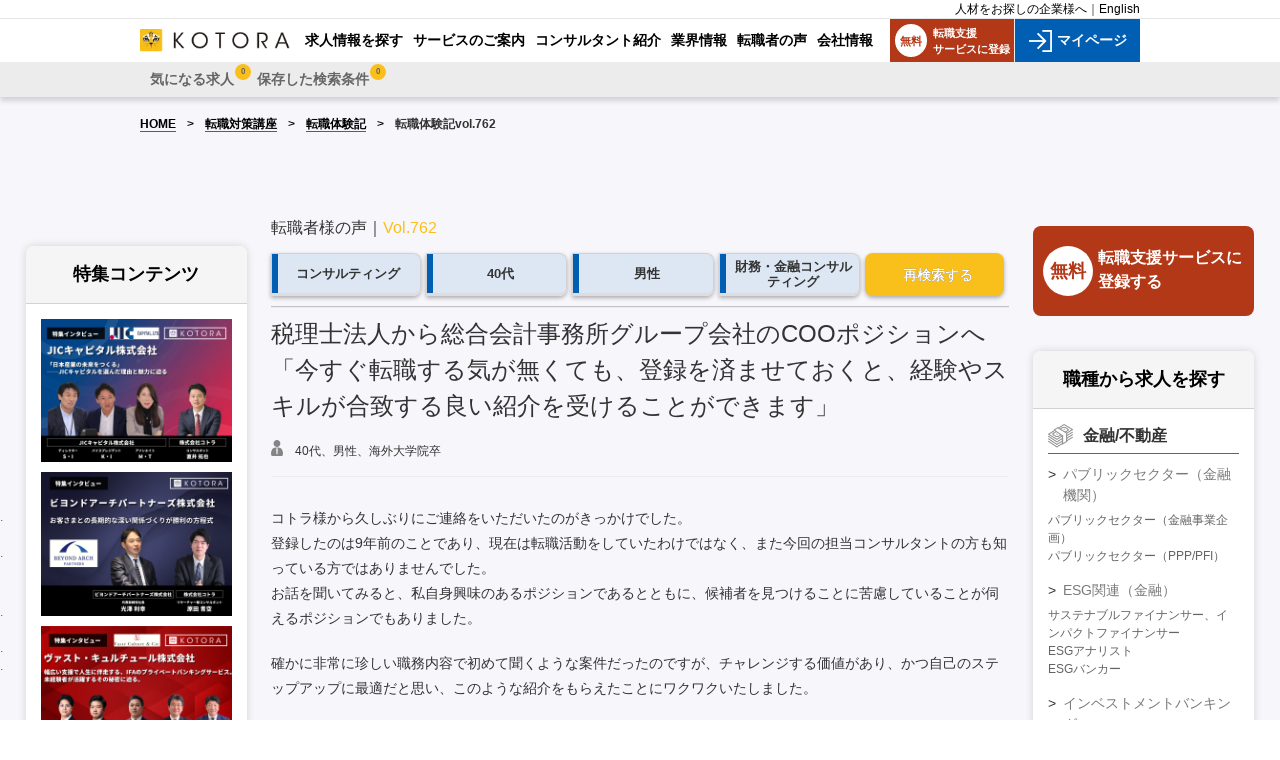

--- FILE ---
content_type: text/html; charset=UTF-8
request_url: https://www.kotora.jp/advice/note_762.php
body_size: 19225
content:


<!-- s \public_html\src\common\Include.php -->

	<!-- s \public_html\src\common\IncludeHTMLFrontend.php -->
<!-- e \public_html\src\common\IncludeHTMLFrontend.php -->
<!-- e \public_html\src\common\Include.php -->

<!-- s \public_html\src\common\IncludeHTMLFrontend.php [gsGetHeadContents] -->
<!DOCTYPE html>
<html lang="ja">
<head>
<meta charset="utf-8" />
<link rel="contents" href="https://www.kotora.jp/" title="ホーム" />
<!-- e \public_html\src\common\IncludeHTMLFrontend.php [gsGetHeadContents] -->
<title>税理士法人から総合会計事務所グループ会社のCOOポジションへ  「今すぐ転職する気が無くても、登録を済ませておくと、経験やスキルが合致する良い紹介を受けることができます」｜転職体験記｜金融・IT・コンサル・製造業・エグゼクティブ転職なら【コトラ】</title>
<meta name="description" content="コトラ様から久しぶりにご連絡をいただいたのがきっかけでした。登録したのは9年前のことであり、現在は転職活動をし" />
<meta name="keywords" content="転職体験記,金融,コンサル,転職,求人,コトラ,kotora" />
<meta property="og:title" content="税理士法人から総合会計事務所グループ会社のCOOポジションへ  「今すぐ転職する気が無くても、登録を済ませておくと、経験やスキルが合致する良い紹介を受けることができます」｜転職体験記｜金融・コンサル・経営幹部の転職支援 | コトラ"></meta>
<meta property="og:type" content=article></meta>
<meta property="og:description" content="転職の際にぜひご参考にして頂きたく、体験記をご用意いたしました。他の方の事例を知ることで、キャリアについての思考がより一層深まります。なおこの転職体験記はコトラが転職をサポートさせて頂きました方のうち、ごく一部の方々がご厚意で、公表に差し支えない範囲で執筆くださっています。より多様な、より詳しいキャリアの事例を知りたい方は、コンサルタントにご相談ください。 多くの情報をご提供、整理することによって皆様の転職をサポートいたします。"></meta>
<meta property="og:image" content="https://www.kotora.jp/images/kotoralogo_112x112.png" />
<link href="../common/css/import.css?var=20150409" rel="stylesheet" type="text/css" media="screen,print" />
<!-- <link href="css/advice.css?var=20150409" rel="stylesheet" type="text/css" media="screen,print" /> -->
<!-- <link href="css/style.css?var=20200729" rel="stylesheet" type="text/css" media="screen,print" /> -->
<link href="css/advice_note_detail.css?var=20240816" rel="stylesheet" type="text/css" media="screen,print" />
<link href="/css/base_side_5.css?var=20220211" rel="stylesheet" type="text/css" media="screen,print" />
<link href="/css/base_no_side.css?var=20220414" rel="stylesheet" type="text/css" media="screen,print" />
<link href="../common/css/print.css?var=20150409" rel="stylesheet" type="text/css" media="print" />


<link rel="canonical" href="https://www.kotora.jp/advice/note_762.php"/>
<link rel="contents" href="/" title="ホーム" />
<script type="text/javascript" src="../common/js/jquery-1.3.2.min.js?var=20150409"></script>
<script type="text/javascript" src="../common/js/smoothscroll.js?var=20150409"></script>
<script type="text/javascript" src="../common/js/script.js?var=20150409"></script>
<script type="text/javascript" src="../common/js/fixHeight.js?var=20150409"></script>
<script type="text/javascript" src="../common/js/bottom_menu.js?var=20151109"></script>
<!--[if lte IE 10]><script src="../common/js/PIE.js?var=20150409" type="text/javascript"></script><![endif]-->
<!--[if lte IE 8]><script src="../common/js/ie.js?var=20150409" type="text/javascript"></script><![endif]-->

<!-- Facebook Conversion Code for GPIFセミナー -->
<!-- <script>
	(function() {
		var _fbq = window._fbq || (window._fbq = []);
		if (!_fbq.loaded) {
			var fbds = document.createElement('script');
			fbds.async = true;
			fbds.src = '//connect.facebook.net/en_US/fbds.js';
			var s = document.getElementsByTagName('script')[0];
			s.parentNode.insertBefore(fbds, s);
			_fbq.loaded = true;
		}
	})();
	window._fbq = window._fbq || [];
	window._fbq.push(['track', '6020145387210',
		{
			'value': '0.00',
			'currency': 'JPY'
		}
	]);
</script>
<noscript><img height="1" width="1" alt="" style="display:none" src="https://www.facebook.com/tr?ev=6020145387210&amp;cd[value]=0.00&amp;cd[
currency]=JPY&amp;noscript=1" /></noscript>

<script>
	(function() {
		var _fbq = window._fbq || (window._fbq = []);
		if (!_fbq.loaded) {
			var fbds = document.createElement('script');
			fbds.async = true;
			fbds.src = '//connect.facebook.net/en_US/fbds.js';
			var s = document.getElementsByTagName('script')[0];
			s.parentNode.insertBefore(fbds, s);
			_fbq.loaded = true;
		}
		_fbq.push(['addPixelId', '388974364612337']);
	})();
	window._fbq = window._fbq || [];
	window._fbq.push(['track', 'PixelInitialized', {}]);
</script>
<noscript><img height="1" width="1" alt="" style="display:none" src="https://www.facebook.com/tr?id=388974364612337&amp;ev=PixelInitialized" /></noscript> -->

<!-- <link href="../common/css/base_new.css?ver=20220131b" rel="stylesheet" type="text/css" media="screen,print" /> -->
<!-- <link href="../common/css/responsive_new.css?ver=201601112" rel="stylesheet" type="text/css" media="screen,print" /> -->
<script type="text/javascript" src="https://www.kotora.jp/common/js/cookie.js?var=20240712" defer></script>
</head>

<body>
	<!-- Google Tag Manager -->
	<noscript><iframe src="//www.googletagmanager.com/ns.html?id=GTM-NM389J" height="0" width="0" style="display:none;visibility:hidden"></iframe></noscript>
	<script type="text/javascript" src="/common/js/gtm.js"></script>
	<!-- End Google Tag Manager -->

	<header class="header-nav">
		
		<div class="header-top">
			<div class="header-top-wrap">
				<!--<div class="description">金融、コンサル、経営層、IT/DXエンジニア、製造業の転職支援に特化した転職支援サービス【コトラ】</div>-->
				<div class="language"><a href=/co/index.php target="_blank">人材をお探しの企業様へ</a>｜<a href="/en/" target="_blank">English</a></div>
			</div>
		</div>
		<div class="header-pc">
			<div class="header-pc-wrap">
				<div class="logo">
					<a href="/">
						<img src="/common/new_images/logo-kotora-pc.webp" alt="金融・コンサル・経営幹部のハイクラス・エグゼクティブ転職ならコトラ">
					</a>
				</div>
				<div class="nav-menu menu-pc">
					<ul>
						<li><a href="/job/"><span>求人情報を探す</span></a></li><li><a href="/service/"><span>サービスのご案内</span></a></li><li><a href="/about/consultant.php"><span>コンサルタント紹介</span></a></li><li><a href="/c/"><span>業界情報</span></a></li><li class="active"><a href="/advice/note.php"><span>転職者の声</span></a></li><li><a href="https://www.kotora.co.jp/" target="_blank"><span>会社情報</span></a></li>					</ul>
				</div>
				<div class="register-box">
					<a href="https://mypage.kotora.jp/s/login/SelfRegister">
						<div class="register">
							<span class="register-icon">無料</span>
							転職支援<br>サービスに登録
						</div>
					</a>
					<a href="https://mypage.kotora.jp/s/login/">
						<div class="login">
							<img src="/common/new_images/icon-login.webp" alt="マイページ">
							マイページ
						</div>
					</a>
				</div>
			</div>
		</div>
		<div class="header-sp">
			<div class="wrap-register-sp">
				<div class="register-sp">
					<a class="feature-redirect" href="https://mypage.kotora.jp/s/login/SelfRegister">
						<img src="/common/new_images/register-sp.webp" alt="新規登録">
						<div class="title">新規登録</div>
					</a>
				</div>
				<div class="login-sp">
											<a class="feature-redirect" href="https://mypage.kotora.jp/s/login/">
							<img src="/common/new_images/login-sp.webp" alt="マイページ">
							<div class="title">マイページ</div>
						</a>
									</div>
			</div>
			<div class="logo">
				<a href="/">
					<img src="/common/new_images/logo-kotora-pc.webp" alt="金融・コンサル・経営幹部のハイクラス・エグゼクティブ転職ならコトラ">
				</a>
			</div>
			<div class="wap-search-sp">
				<div class="search-sp">
					<a class="feature-redirect" href="/job/">
						<img src="/common/new_images/search-sp.webp" alt="求人検索">
						<div class="title">求人検索</div>
					</a>
				</div>
				<div id="button-nav" onclick="newToggleSpMenu(this);">
					<div id="nav-icon">
						<span></span>
						<span></span>
						<span></span>
						<span></span>
					</div>
					<div class="title">メニュー</div>
				</div>
			</div>
		</div>
		<div class="header-bottom">
			<div class="header-bottom-wrap">
				<div class="logo">
					<a href="/">
						<img src="/common/new_images/logo-kotora-pc.webp" alt="金融・コンサル・経営幹部のハイクラス・エグゼクティブ転職ならコトラ">
					</a>
				</div>
				<div id="spNaviMenu">

											<div class="memberMenu2">
							<nav id="pNav2" class="no-login">
								<ul>
																			<li class="link-favorite">
											<a href="/index.cfm?event=mypage.index" class="">
												<span class="title-link">気になる求人													<span class="count-cookie d-none">0</span>
												</span>
											</a>
										</li>
																			<li class="link-search-history">
											<a href="/job/list_search.php" class="">
												<span class="title-link">保存した検索条件													<span class="count-cookie d-none">0</span>
												</span>
											</a>
										</li>
																	</ul>
								<!-- / id pNav2 -->
							</nav>
							<!-- / class memberMenu2 -->
						</div>
										<ul id="gNavUl02">
																					<li class="link-favorite">
									<a href="/index.cfm?event=mypage.index" class="">
										<span class="title-link">気になる求人											<span class="count-cookie">0</span>
										</span>
									</a>
								</li>
															<li class="link-search-history">
									<a href="/job/list_search.php" class="">
										<span class="title-link">保存した検索条件											<span class="count-cookie">0</span>
										</span>
									</a>
								</li>
																			<li><a href="/job/"><span>求人情報を探す</span></a></li><li><a href="/service/"><span>サービスのご案内</span></a></li><li><a href="/about/consultant.php"><span>コンサルタント紹介</span></a></li><li><a href="/c/"><span>業界情報</span></a></li><li class="active"><a href="/advice/note.php"><span>転職者の声</span></a></li><li><a href="https://www.kotora.co.jp/" target="_blank"><span>会社情報</span></a></li>						<!-- / id gNavUl02 -->
					</ul>
					<!-- / class spNaviMenu -->
				</div>
			</div>
		</div>
	</header>
	<div id="spDrawerCloseZone" onclick="newToggleSpMenu(this);" style="z-index: 1;position: absolute;top: 0;right: 0;bottom: 0;left: 0;cursor: pointer;display:none; background-color:rgba(0,0,0,0.3);"></div>
	
<section id="pageBody" class="colmun3">
	<div class="breadcrumb-page">
        <ul class="breadcrumb">
            <li><a href="/">HOME</a></li>
            <li><a href="index.php">転職対策講座</a></li>
            <li><a href="note.php">転職体験記</a></li>
            <li>転職体験記vol.762</li>
        </ul>
    </div>
<section id="pageBodyInner" class="pageBodyInner-nallow">
<!--<div class="method">
<p><a href="https://www.kotora.jp/">HOME</a> > <a href="index.php">転職対策講座</a> > <a href="note.php">転職体験記</a> > 転職体験記vol.762</p>
</div>-->
<div class="colmun3_wrap">
<section id="content">

    <div id="voice_det">
      <div class="voice_det__top-area">
                <div class="voice_det__vol">転職者様の声｜<span class="vol">Vol.762</span>
		</div>
		<div class="voice_det__cat">
			<a class="cat__link cat__link-b voice_det__cat--main" href="/advice/note.php?after_gyokai=1">コンサルティング</a>
			<a class="cat__link cat__link-b" href="/advice/note.php?age=40">40代</a>
			<a class="cat__link cat__link-b" href="/advice/note.php?gender=1">男性</a>
			<a class="cat__link cat__link-b" href="/advice/note.php?work_type=20">財務・金融コンサルティング</a>
			<a class="cat__link voice_det__cat--search" href="/advice/note.php">再検索する</a>
		</div>
        <h1 class="voice_det__main-title">税理士法人から総合会計事務所グループ会社のCOOポジションへ  「今すぐ転職する気が無くても、登録を済ませておくと、経験やスキルが合致する良い紹介を受けることができます」</h1>
        <p class="voice_det__name">40代、男性、海外大学院卒</p>

	
	<div class="voice_det__main">
		
<p>コトラ様から久しぶりにご連絡をいただいたのがきっかけでした。<br>登録したのは9年前のことであり、現在は転職活動をしていたわけではなく、また今回の担当コンサルタントの方も知っている方ではありませんでした。<br>お話を聞いてみると、私自身興味のあるポジションであるとともに、候補者を見つけることに苦慮していることが伺えるポジションでもありました。</p>



<p>確かに非常に珍しい職務内容で初めて聞くような案件だったのですが、チャレンジする価値があり、かつ自己のステップアップに最適だと思い、このような紹介をもらえたことにワクワクいたしました。</p>



<p>結果的に良い出会いを提供してもらえたことに非常に感謝しています。<br>ここからは自分がきっちり結果を出せるかどうかが、重要だと思っております。</p>



<p>この経験から言えることは、今すぐ転職する気が無い方であっても、登録を済ませておくと、経験やスキルが合致する良い紹介を受けることがあるということです。</p>



<p>良縁はどこから来るものかわからないですから、登録だけでもしておくのも良いかもしれません。</p>
		<div class="voice_det__date">2022年9月13日</div>
		
					<div class="charge-con">
				担当コンサルタント：<a href="/about/takahisa_oshiro.php">大城 隆久</a>			</div>
		
	</div>
        
	<div class="con_all_voices">
					<a href="https://www.kotora.jp/advice/note_takahisa_oshiro.php">このコンサルタント（大城 隆久）が担当した転職者様の転職体験記はこちら＞</a>
			</div>


	<div class="btn__list-wrap">
	  <ul class="btn__list pcimage">
	    <li class="btn__list-item"><a href="note.php"><img src="images/btn_return.png" alt="転職者様の声一覧に戻る"></a></li>
	    <li class="btn__list-item"><a href="https://mypage.kotora.jp/s/login/SelfRegister"><img src="images/btn_consult2_red.png" alt="コンサルタントに相談する"></a></li>
	  </ul>
	  <div class="btn__list spimage">
	    <div class="btn__list-item"><a href="https://mypage.kotora.jp/s/login/SelfRegister"><img src="images/sp/btn_consult2_red_sp.png" alt="コンサルタントに相談する"></a></div>
	    <div class="btn__list-item"><a href="note.php"><img src="images/sp/btn_return_sp.png" alt="転職者様の声一覧に戻る"></a></div>
	  </div>
	</div>
	</div>

	
		<div id="voice_list">
							<div class="consultant__voice">
					<h3 class="voice__title">財務・金融コンサルティングへの転職者様の声</h3>
					<a href="note.php?work_type=20" class="voice__link">この転職者と同じ財務・金融コンサルティングへの転職者様の声をすべて見てみる</a>
					<ul class="voice__list">
												<li class="voice__list-item">
							<h4 class="voice__list-title">金融業界の経験を活かし、コンサルティング業界へ新たな挑戦 「コトラでは希望に叶うような案件をご提示いただき非常に満足しています」</h4>
							<p class="voice__list-text">
<div class="wp-block-snow-monkey-blocks-balloon smb-balloon smb-balloon--reverse"><div class="smb-balloon__person"><div class="smb-balloon__figure"><img loading="lazy" decoding="async" width="150" height="150" src="https://www.kotora.jp/c/images/2025/03/-2-e1744860832816-150x150.png" alt="" class="wp-image-69181"/></div><div class="smb-balloon__name">コトラ</div></div><div class="smb-balloon__...</p>
							<div class="voice__list-name">40代、男性、私立大学卒、職種：財務・金融コンサルティング</br>金融 → コンサルティング</div>
							<a href="note_1473.php" class="btn__more">もっと見る</a>
						</li>
												<li class="voice__list-item">
							<h4 class="voice__list-title">IPO・上場支援会社からベンチャーキャピタル運営支援会社へ「コトラからは様々な切り口で案件を紹介いただき、希望する業界へ転職が決まりました」</h4>
							<p class="voice__list-text"><div class="wp-block-snow-monkey-blocks-balloon smb-balloon smb-balloon--reverse"><div class="smb-balloon__person"><div class="smb-balloon__figure"><img loading="lazy" decoding="async" width="150" height="150" src="https://www.kotora.jp/c/images/2025/03/-2-e1744860832816-150x150.png" alt="" class="wp-image-69181"/></div><div class="smb-balloon__name">コトラ</div></div><div class="smb-balloon__b...</p>
							<div class="voice__list-name">20代、男性、私立大学卒、職種：財務・金融コンサルティング</br>金融 → 金融</div>
							<a href="note_1421.php" class="btn__more">もっと見る</a>
						</li>
												<li class="voice__list-item">
							<h4 class="voice__list-title">製薬会社からM&#038;Aアドバイザリーへ「業界の豊富な情報をもとに、適切なアドバイスをいただきました」</h4>
							<p class="voice__list-text">
<div class="wp-block-snow-monkey-blocks-balloon smb-balloon smb-balloon--reverse"><div class="smb-balloon__person"><div class="smb-balloon__figure"><img loading="lazy" decoding="async" width="150" height="150" src="https://www.kotora.jp/c/images/2025/03/コトラアイコン用-1-150x150.png" alt="" class="wp-image-69178"/></div><div class="smb-balloon__name">コトラ</div></div><div class="smb-balloon_...</p>
							<div class="voice__list-name">30代、男性、私立大学卒、職種：財務・金融コンサルティング</br>営業・広告宣伝 → コンサルティング</div>
							<a href="note_1351.php" class="btn__more">もっと見る</a>
						</li>
												<li class="voice__list-item">
							<h4 class="voice__list-title">ビジネスサービス会社からM&#038;Aアドバイザリー・仲介会社へ「“本当に無料で良いのかな？”と思うほど親身になっていただきました」</h4>
							<p class="voice__list-text">
<div class="wp-block-snow-monkey-blocks-balloon smb-balloon smb-balloon--reverse"><div class="smb-balloon__person"><div class="smb-balloon__figure"><img loading="lazy" decoding="async" width="150" height="150" src="https://www.kotora.jp/c/images/2024/10/名称未設定のデザイン-3-150x150.png" alt="" class="wp-image-40022"/></div><div class="smb-balloon__name">コトラ</div></div><div class="smb-ball...</p>
							<div class="voice__list-name">20代、女性、私立大学卒、職種：財務・金融コンサルティング</br>経営幹部・管理系ビジネス → コンサルティング</div>
							<a href="note_1339.php" class="btn__more">もっと見る</a>
						</li>
												<li class="voice__list-item">
							<h4 class="voice__list-title">食品機械メーカーから独立系アドバイザリーファームでのM&#038;Aアドバイザリーへ「安心して転職できる条件までご調整いただけました」</h4>
							<p class="voice__list-text">
<p>御社の転職サービスを利用し、大変満足しております。<br>理由は下記3つかと存じます。</p>



<p>（１）充実したキャリアアドバイスに対する相談<br>コトラの武澤様に相談する前までは「今後どんなキャリアパスになるのか」について不明点が多くありましたが、電話・メール関係なくご親切に対応いただき、自信を持って内定獲得まで挑戦をすることができたかと思います。<br>今後の転職先についても厳しい「専門性の高い業...</p>
							<div class="voice__list-name">30代、男性、国公立大学院卒、職種：財務・金融コンサルティング</br>製造業 → コンサルティング</div>
							<a href="note_1267.php" class="btn__more">もっと見る</a>
						</li>
											</ul>
					<a href="note.php"><img src="./images/btn_voice.png" width="260" height="50" alt="転職者様の声をぜんぶ見る" class="btn__all-view"></a>
				</div>
					</div>

	
	      <div class="consultant__voice">
        <h3 class="voice__title">40代の転職者様の声</h3>
        <a href="note_40dai.php" class="voice__link">この転職者と同じ年代（40代）の転職者様の声をすべて見てみる</a>
        <ul class="voice__list">
          <li class="voice__list-item">
            <h4 class="voice__list-title">不動産会社からREIT運用会社での財務経理へ 「迅速かつ丁寧なフォローのおかげで、全く苦労無く転職活動を終えました」</h4>
            <p class="voice__list-text">常にこちらの状況を考えて動いて下さり、色々と心のこもったメールもいただいて、ストレス無く希望通りの転職が出来ました。とても感謝しております。有り難うございました。</p>
            <div class="voice__list-name">40代、女性、私立大学卒</div>
            <a href="note_902.php" class="btn__more">もっと見る</a>
          </li>
          <li class="voice__list-item">
            <h4 class="voice__list-title">外資系資産運用から国内ファンド運用へ 「紹介案件が他社より圧倒的に多かったです」</h4>
            <p class="voice__list-text">更なるステップアップとなるキャリア形成をお考えの方は、是非コトラ様にご相談される事をお勧め致します。以上となります。末筆ながら、今回のご支援に改めて感謝申し上げます。ありがとうございました。</p>
            <div class="voice__list-name">40代、男性、私立大学院卒</div>
            <a href="note_890.php" class="btn__more">もっと見る</a>
          </li>
          <li class="voice__list-item">
            <h4 class="voice__list-title">財団研究員から大手監査法人のコンサルタントへ 「応募から内定に至るまで常に迅速にご対応いただきました」</h4>
            <p class="voice__list-text">応募から内定に至るまで、担当コンサルタントの方からは常に迅速にご対応いただきました。また、面接の前後ともにアドバイスやフォローをいただき、大変助かりました。希望企業からスムーズに内定をいただくことができて、非常に感謝しております。</p>
            <div class="voice__list-name">40代、女性、海外大学院卒</div>
            <a href="note_882.php" class="btn__more">もっと見る</a>
          </li>
          <li class="voice__list-item">
            <h4 class="voice__list-title">大手証券からREIT運用会社のアクイジションへ 「業界についての知見も豊富で、前向きに行動することができました」</h4>
            <p class="voice__list-text">業界についての知見も豊富で、応募した会社の職場環境についても事前に説明いただいたので、転職について前向きに行動することができました。</p>
            <div class="voice__list-name">40代、女性、私立大学卒</div>
            <a href="note_876.php" class="btn__more">もっと見る</a>
          </li>
          <li class="voice__list-item">
            <h4 class="voice__list-title">公的機関から運用会社でのディスクロージャー業務へ 「全く異なる業界から運用業界に戻れました」</h4>
            <p class="voice__list-text">転職理由や現在の状況について、さらに、これまでの退職理由についても相談に乗って頂き、応募先の企業における疑問点や質問についてもきちんとレスポンスして頂きました。しっかり意見してくれるし、一緒になって考えてくれる、心強い担当者でした。もし転職を検討している知り合いがいたら、コトラ様を薦めたいと思います。本当にありがとうございました。</p>
            <div class="voice__list-name">40代、男性、公立大学卒</div>
            <a href="note_873.php" class="btn__more">もっと見る</a>
          </li>
          <li class="voice__list-item">
            <h4 class="voice__list-title">人材会社から人材大手グループ ソリューション提供企業でのブランディングへ 「クリエイティブとプロモーションの実務経験を活かした転職を望んで活動していた所、ブランディングの求人をご提案頂き、無事内定を頂きました」</h4>
            <p class="voice__list-text">書類審査から面接までの流れをスムーズにご調整頂きましたが、年収交渉の面では満足のいく結果ではありませんでした。ありがとうございました。</p>
            <div class="voice__list-name">40代、男性、私立大学卒</div>
            <a href="note_867.php" class="btn__more">もっと見る</a>
          </li>
          <li class="voice__list-item">
            <h4 class="voice__list-title">外資系スタートアップから外資系コンサルファームでのコンサルタントへ 「ESG・サステナビリティ領域の案件を多数取り扱っていることが判り、コトラ経由で応募しました」</h4>
            <p class="voice__list-text">結果として、40代で業界ほぼ未経験、更に退職済というかなり不利な条件の中で、想定以上のオファーを頂くことが出来ました。転職活動の序盤からコトラ様に相談していれば、もっと多くの選択肢があったのではと思うところもありますが、結果としてベストな転職先からオファーを頂くことができたと思っています。この度は本当にありがとうございました。</p>
            <div class="voice__list-name">40代、男性、海外大学院卒</div>
            <a href="note_866.php" class="btn__more">もっと見る</a>
          </li>
          <li class="voice__list-item">
            <h4 class="voice__list-title">メーカーから大手広告代理店での社内DX推進へ 「求職者にとってよい転職となるよう動いてくださるコンサルタントの方で、とても頼りになりました」</h4>
            <p class="voice__list-text">入社日の調整などもご尽力いただき、求職者にとってよい転職となるよう動いてくださるコンサルタントの方で、とても頼りになりました。ありがとうございました。</p>
            <div class="voice__list-name">40代、女性、私立大学卒</div>
            <a href="note_861.php" class="btn__more">もっと見る</a>
          </li>
          <li class="voice__list-item">
            <h4 class="voice__list-title">大手証券会社でのオペレーショナルリスク管理へ 「役職・給与ともに以前よりはるかにアップしました」</h4>
            <p class="voice__list-text">仕事・会社の紹介から、面接後のフォローに至るまで、疑問に思ったこと・迷ったことについてはコンサルタントの方にはきめ細やかにサポートしていただき、大変ありがたく、また心強く感じました。メール・電話での対応もとてもプロフェッショナルで、仕事だけでな く、自分が今置かれた環境（子育て中）についても理解をしていただき、ともすれば孤独感に陥りがちな求職活動をしっかりと後ろから支えてくれました。これからもコトラ様の繁栄を心からお祈り申し上げます。</p>
            <div class="voice__list-name">40代、女性、海外大学院卒</div>
            <a href="note_855.php" class="btn__more">もっと見る</a>
          </li>
          <li class="voice__list-item">
            <h4 class="voice__list-title">公的金融機関から格付機関でのサステナブルファイナンス評価へ 「選考の突破率が格段に上がり、1ヵ月もかからずに内定をいただくことができました」</h4>
            <p class="voice__list-text">別のエージェント経由で多くの応募をしても書類選考の突破も難しい状況が続いていた中、コトラ様とのご縁があってからは選考の突破率が格段に上がり、１ヵ月もかからずに内定をいただくことができました。本当にありがとうございました。</p>
            <div class="voice__list-name">40代、女性、国立大学卒</div>
            <a href="note_851.php" class="btn__more">もっと見る</a>
          </li>
        </ul>
        <a href="note.php"><img src="images/btn_voice.png" width="260" height="50" alt="転職者様の声をぜんぶ見る" class="btn__all-view"></a>
      </div>	</div>
<!-- コトラジャーナル -->
	<div id="kotora_journal"></div>	

	<style>
        #kotora_journal h2{
            font-size: 18px;
	    font-style: normal;
	    font-variant: normal;
	    font-weight: 700;
	    letter-spacing: normal;
	    line-height: 27px;
	    text-decoration: none solid rgb(25, 29, 93);
	    text-align: start;
	    text-indent: 0px;
	    text-transform: none;
	    vertical-align: baseline;
	    white-space: normal;
	    word-spacing: 0px;
            color: #191d5d;
        }
	ul.c-entries {
	    display: flex;
	    flex-wrap: wrap;
	}
	li.c-entries__item {
		max-width: 29%;
		margin-bottom: 1.8rem;
		padding-left: 0.9rem;
		padding-right: 0.9rem;
	}
	.c-entry-summary__figure > img {
		height: 100%;
	    width: 100%;
	}
	@media screen and (max-width: 750px) {
		li.c-entries__item {
		    max-width: 90%;
		}
	}
	.c-meta__item--author img {
	    border-radius: 100%;
	    height: 24px;
	    margin-right: 5px;
	    overflow: hidden;
	    width: 24px;
	}
	.c-entry-summary__figure:before {
	    content: "";
	    display: block;
	    padding-top: 75%;
	}
	.c-entry-summary__figure {
		overflow: hidden;
	    position: relative;
	}
	.c-entry-summary__figure > img {
		bottom: 0;
	    height: 100%;
	    left: 0;
		object-fit: cover;
		object-position: 50% 50%;
	    position: absolute;
	    right: 0;
	    top: 0;
	    width: 100%;
	}
	.c-entry-summary__figure .c-entry-summary__term {
	    position: absolute;
	    right: 0;
	    top: 0;
	    z-index: 1;
	}
	.c-entry-summary__term {
	    background-color: #cd162c;
	    color: #fff;
	    display: inline-block;
	    font-size: .75rem;
	    font-weight: 700;
	    line-height: 1;
	    padding: 0.45rem 0.9rem;
	}
	</style>
		<script>
			fetch("https://www.kotora.jp/c/tags.php")
			.then(response => response.json())
			.then(tagMap => {
			    console.log('成功!');
				const bizCategoryName = "財務・金融コンサルティング".replace(/&/g, "&amp;");
				if(tagMap.hasOwnProperty(bizCategoryName)) {
					fetch("https://www.kotora.jp/c/tag/" + tagMap[bizCategoryName] + "/")
					.then(response => response.text())
					.then(html => {
						let parser = new DOMParser();
						let doc = parser.parseFromString(html, "text/html");
						let article = doc.querySelector('div.c-entry__body');
						article.querySelector('div.c-pagination')?.remove();
						article.querySelectorAll('.c-entry-summary__meta')?.forEach(elem => elem.remove());
						let h2 = document.createElement('h2');
						h2.style.marginTop = '1em';
						h2.textContent = '"財務・金融コンサルティング"の記事';
						document.querySelector('#kotora_journal').append(h2, article);
					})
					.catch(error => console.error(error));
				}
			})
			// Ajaxリクエストが失敗した場合
			.catch(error => {
				alert('失敗!');
			    alert(error);
			});
		</script>
<!--/ class content--></section>

<aside id="sidebar">
  <div class="box-sidebar">
    <div class="new-title">
      <h2>特集コンテンツ</h2>
    </div>
    <div class="news">
    <div id="informationList">
							


<ul class="article__box">								<li class="article__wrap">
									<div class="eyecatch">
										<a href="https://www.kotora.jp/c/interview/jiccapital/" target="_blank"><img loading="lazy" src="https://www.kotora.jp/c/images/2026/01/インタビュー用アイキャッチ_JICキャピタル株式会社_v5.png" alt="" height="100%" /></a>
									</div>
								</li>

																<li class="article__wrap">
									<div class="eyecatch">
										<a href="https://www.kotora.jp/c/interview/beyond-arch-partners/" target="_blank"><img loading="lazy" src="https://www.kotora.jp/c/images/2025/12/インタビュー用アイキャッチ_ビヨンドアーチパートナーズ株式会社v3.png" alt="" height="100%" /></a>
									</div>
								</li>

																<li class="article__wrap">
									<div class="eyecatch">
										<a href="https://www.kotora.jp/c/interview/vasteculture2/" target="_blank"><img loading="lazy" src="https://www.kotora.jp/c/images/2025/12/インタビュー用アイキャッチ_ヴァスト・キュルチュール株式会社.png" alt="" height="100%" /></a>
									</div>
								</li>

																<li class="article__wrap">
									<div class="eyecatch">
										<a href="https://www.kotora.jp/c/interview/vasteculture1/" target="_blank"><img loading="lazy" src="https://www.kotora.jp/c/images/2025/11/インタビュー用アイキャッチ-1.png" alt="" height="100%" /></a>
									</div>
								</li>

																<li class="article__wrap">
									<div class="eyecatch">
										<a href="https://www.kotora.jp/c/interview/maco-creation/" target="_blank"><img loading="lazy" src="https://www.kotora.jp/c/images/2025/12/インタビュー用アイキャッチv3_株式会社MA共創パートナーズ_IT×人材に特化した次世代MA集団の魅力とビジョン.png" alt="" height="100%" /></a>
									</div>
								</li>

																<li class="article__wrap">
									<div class="eyecatch">
										<a href="https://www.kotora.jp/c/interview/lasinva/" target="_blank"><img loading="lazy" src="https://www.kotora.jp/c/images/2025/10/記事アイキャッチ２-1.png" alt="" height="100%" /></a>
									</div>
								</li>

																<li class="article__wrap">
									<div class="eyecatch">
										<a href="https://www.kotora.jp/c/interview/mutb_jinjiconsulting2/" target="_blank"><img loading="lazy" src="https://www.kotora.jp/c/images/2025/08/記事アイキャッチ２のコピー-16.png" alt="" height="100%" /></a>
									</div>
								</li>

																<li class="article__wrap">
									<div class="eyecatch">
										<a href="https://www.kotora.jp/c/interview/fptconsulting/" target="_blank"><img loading="lazy" src="https://www.kotora.jp/c/images/2025/07/fpttop2.png" alt="" height="100%" /></a>
									</div>
								</li>

																<li class="article__wrap">
									<div class="eyecatch">
										<a href="https://www.kotora.jp/c/interview/mutb_jinjiconsulting1/" target="_blank"><img loading="lazy" src="https://www.kotora.jp/c/images/2025/08/記事アイキャッチ２のコピー-18.png" alt="" height="100%" /></a>
									</div>
								</li>

																<li class="article__wrap">
									<div class="eyecatch">
										<a href="https://www.kotora.jp/c/interview/ey_faas_fodx/" target="_blank"><img loading="lazy" src="https://www.kotora.jp/c/images/2025/09/記事アイキャッチ２のコピー-1.png" alt="" height="100%" /></a>
									</div>
								</li>

								</ul>						</div>
            <div class="link-redirect"><a href="https://www.kotora.jp/c/interview/">もっと見る ＞</a></div>
    </div>
  </div>


</aside>

<aside id="sidebar-second">


<ul class="listButton">	
	<li class="regist">
		<a href="https://mypage.kotora.jp/s/login/SelfRegister">
			<div class="box-regist">
				<div class="regist-top">
					<div class="title-free">
						<span>無料</spn>
					</div>
					<div class="regist-text">
						<p class="regist-text-top">転職支援サービスに</p>
						<p>登録する</p>
					</div>
				</div>
			</div>
		</a>
	</li>
<style>
#sidebar .regist a:hover {
	text-decoration: none;
	color: #fff;
}

#sidebar .regist a:hover .title-free span {
	color: #B33817;
	text-decoration: none;
}

#sidebar .regist a:hover .regist-text {
	color: #fff;
	text-decoration: none;
}

#sidebar .box-regist .regist-top {
    display: flex;
	justify-content: center;
}

.box-regist {
	background-color: #B33817;
	color: #fff;
	border-radius: 8px;
	padding: 20px 10px;
}

.box-regist .regist-top p {
	font-size: 16px;
	font-weight: bold;
	padding-left: 5px;
}

.box-regist .regist-bottom {
	font-size: 16px;
	text-align: center;
	margin-top: 5px;
}

.box-regist .regist-top {
	display: flex;
}

.regist > a:hover {
	text-decoration: none;
}

.box-regist .regist-top .title-free span {
	display: flex;
	align-items: center;
	justify-content: center;
	width: 50px;
	height: 50px;
	border-radius: 50%;
	font-size: 18px;
	background-color: #fff;
	color: #B33817;
	font-weight: bold;
}
</style>

<!-- s \public_html\src\common\IncludeHTMLFrontend.php [gsGetSidebarCategory] -->
<!-- s \public_html\src\dao\CommonDao.php [grGetSideCategoryList] -->
<!-- e \public_html\src\dao\CommonDao.php [grGetSideCategoryList] -->
<!-- s \public_html\src\dao\CommonDao.php [grGetSideDaiBunruiList] -->
<!-- e \public_html\src\dao\CommonDao.php [grGetSideDaiBunruiList] -->
<!-- s public_html\src\common\layout\FrontendSidebarCategory.php -->
<script type="text/javascript">
	function clickSideCategory(chubunrui) {
		var tagTitle = "#sideTagTitle" + chubunrui;
		var tag = "#sideTag" + chubunrui;
		if ( $(tag).css("display") == 'none' ) {
			$(tag).css({"display":""});
			$(tagTitle).addClass("libottom");
		} else {
			$(tag).css({"display":"none"});
			$(tagTitle).removeClass("libottom");
		}
	}
</script>


<div class="box-sidebar">
	<div class="new-title">
		<h2>職種から求人を探す</h2>
	</div>

	<!-- s /sideCagegory/sideCagegoryLink.php [1] -->

<!-- s \public_html\src\common\layout\sideCagegory\sideCagegoryLink.php [1] -->
<div class="list-box">
	<p class="category-head">
		<img src="/common/new_images/img_index/category1.png" alt="金融/不動産">
		<span>金融/不動産</span>
	</p>
	<ul class="bunrui_level2" data-bunrui_level2="58">
		<li class="libottom">
			<p>
				<a href="https://www.kotora.jp/job/search.php?ch=58" style="">パブリックセクター（金融機関）</a>
			</p>
		</li>
		<li class="lilist">
			<ul>
			<li class="libottom02"><p class="fontstyle"><a href="https://www.kotora.jp/job/search.php?ch=58&ca=205">パブリックセクター（金融事業企画）</a></p></li>
<li class="libottom02"><p class="fontstyle"><a href="https://www.kotora.jp/job/search.php?ch=58&ca=209">パブリックセクター（PPP/PFI）</a></p></li>			</ul>
		</li>
	</ul>
	<ul class="bunrui_level2" data-bunrui_level2="48">
		<li class="libottom">
			<p>
				<a href="https://www.kotora.jp/job/search.php?ch=48" style="">ESG関連（金融）</a>
			</p>
		</li>
		<li class="lilist">
			<ul>
			<li class="libottom02"><p class="fontstyle"><a href="https://www.kotora.jp/job/search.php?ch=48&ca=172">サステナブルファイナンサー、インパクトファイナンサー</a></p></li>
<li class="libottom02"><p class="fontstyle"><a href="https://www.kotora.jp/job/search.php?ch=48&ca=173">ESGアナリスト</a></p></li>
<li class="libottom02"><p class="fontstyle"><a href="https://www.kotora.jp/job/search.php?ch=48&ca=180">ESGバンカー</a></p></li>			</ul>
		</li>
	</ul>
	<ul class="bunrui_level2" data-bunrui_level2="5">
		<li class="libottom">
			<p>
				<a href="https://www.kotora.jp/job/search.php?ch=5" style="">インベストメントバンキング</a>
			</p>
		</li>
		<li class="lilist">
			<ul>
			<li class="libottom02"><p class="fontstyle"><a href="https://www.kotora.jp/job/search.php?ch=5&ca=1">M&A（金融）</a></p></li>
<li class="libottom02"><p class="fontstyle"><a href="https://www.kotora.jp/job/search.php?ch=5&ca=72">コーポレートファイナンス（DCM&ECM）</a></p></li>
<li class="libottom02"><p class="fontstyle"><a href="https://www.kotora.jp/job/search.php?ch=5&ca=73">コーポレートファイナンス（カバレッジ）</a></p></li>
<li class="libottom02"><p class="fontstyle"><a href="https://www.kotora.jp/job/search.php?ch=5&ca=74">コーポレートファイナンス（IPO）</a></p></li>
<li class="libottom02"><p class="fontstyle"><a href="https://www.kotora.jp/job/search.php?ch=5&ca=3">ストラクチャードファイナンス</a></p></li>
<li class="libottom02"><p class="fontstyle"><a href="https://www.kotora.jp/job/search.php?ch=5&ca=9">流動化・証券化</a></p></li>			</ul>
		</li>
	</ul>
	<ul class="bunrui_level2" data-bunrui_level2="10">
		<li class="libottom">
			<p>
				<a href="https://www.kotora.jp/job/search.php?ch=10" style="">投資事業</a>
			</p>
		</li>
		<li class="lilist">
			<ul>
			<li class="libottom02"><p class="fontstyle"><a href="https://www.kotora.jp/job/search.php?ch=10&ca=31">プリンシパルインベストメント</a></p></li>
<li class="libottom02"><p class="fontstyle"><a href="https://www.kotora.jp/job/search.php?ch=10&ca=32">プライベートエクイティ（バイアウト・再生ファンド）</a></p></li>
<li class="libottom02"><p class="fontstyle"><a href="https://www.kotora.jp/job/search.php?ch=10&ca=33">複合型ファンド</a></p></li>
<li class="libottom02"><p class="fontstyle"><a href="https://www.kotora.jp/job/search.php?ch=10&ca=34">不動産ファンド</a></p></li>
<li class="libottom02"><p class="fontstyle"><a href="https://www.kotora.jp/job/search.php?ch=10&ca=35">ベンチャーキャピタル</a></p></li>			</ul>
		</li>
	</ul>
	<ul class="bunrui_level2" data-bunrui_level2="16">
		<li class="libottom">
			<p>
				<a href="https://www.kotora.jp/job/search.php?ch=16" style="">投信投資顧問</a>
			</p>
		</li>
		<li class="lilist">
			<ul>
			<li class="libottom02"><p class="fontstyle"><a href="https://www.kotora.jp/job/search.php?ch=16&ca=78">ファンドマネージャー</a></p></li>
<li class="libottom02"><p class="fontstyle"><a href="https://www.kotora.jp/job/search.php?ch=16&ca=79">投信ホールセラー</a></p></li>
<li class="libottom02"><p class="fontstyle"><a href="https://www.kotora.jp/job/search.php?ch=16&ca=80">バイサイドアナリスト</a></p></li>
<li class="libottom02"><p class="fontstyle"><a href="https://www.kotora.jp/job/search.php?ch=16&ca=81">プレゼンター</a></p></li>
<li class="libottom02"><p class="fontstyle"><a href="https://www.kotora.jp/job/search.php?ch=16&ca=82">ファンド管理</a></p></li>
<li class="libottom02"><p class="fontstyle"><a href="https://www.kotora.jp/job/search.php?ch=16&ca=102">投信投資顧問マーケター</a></p></li>			</ul>
		</li>
	</ul>
	<ul class="bunrui_level2" data-bunrui_level2="7">
		<li class="libottom">
			<p>
				<a href="https://www.kotora.jp/job/search.php?ch=7" style="">不動産金融・不動産関連業務</a>
			</p>
		</li>
		<li class="lilist">
			<ul>
			<li class="libottom02"><p class="fontstyle"><a href="https://www.kotora.jp/job/search.php?ch=7&ca=10">不動産ファイナンス</a></p></li>
<li class="libottom02"><p class="fontstyle"><a href="https://www.kotora.jp/job/search.php?ch=7&ca=11">アクイジション・ソーシング</a></p></li>
<li class="libottom02"><p class="fontstyle"><a href="https://www.kotora.jp/job/search.php?ch=7&ca=12">アセットマネジメント</a></p></li>
<li class="libottom02"><p class="fontstyle"><a href="https://www.kotora.jp/job/search.php?ch=7&ca=13">プロパティマネジメント</a></p></li>
<li class="libottom02"><p class="fontstyle"><a href="https://www.kotora.jp/job/search.php?ch=7&ca=14">不動産鑑定</a></p></li>
<li class="libottom02"><p class="fontstyle"><a href="https://www.kotora.jp/job/search.php?ch=7&ca=68">不動産開発</a></p></li>
<li class="libottom02"><p class="fontstyle"><a href="https://www.kotora.jp/job/search.php?ch=7&ca=15">不動産コンストラクションマネジメント＆ファシリティマネジメント</a></p></li>
<li class="libottom02"><p class="fontstyle"><a href="https://www.kotora.jp/job/search.php?ch=7&ca=178">設計・積算・施工管理（建築／不動産）</a></p></li>
<li class="libottom02"><p class="fontstyle"><a href="https://www.kotora.jp/job/search.php?ch=7&ca=16">不動産仲介（売買・賃貸）</a></p></li>
<li class="libottom02"><p class="fontstyle"><a href="https://www.kotora.jp/job/search.php?ch=7&ca=179">土木</a></p></li>
<li class="libottom02"><p class="fontstyle"><a href="https://www.kotora.jp/job/search.php?ch=7&ca=17">その他不動産</a></p></li>			</ul>
		</li>
	</ul>
	<ul class="bunrui_level2" data-bunrui_level2="8">
		<li class="libottom">
			<p>
				<a href="https://www.kotora.jp/job/search.php?ch=8" style="">リスクマネジメント</a>
			</p>
		</li>
		<li class="lilist">
			<ul>
			<li class="libottom02"><p class="fontstyle"><a href="https://www.kotora.jp/job/search.php?ch=8&ca=18">総合リスク（統合リスク）</a></p></li>
<li class="libottom02"><p class="fontstyle"><a href="https://www.kotora.jp/job/search.php?ch=8&ca=19">クレジットリスク</a></p></li>
<li class="libottom02"><p class="fontstyle"><a href="https://www.kotora.jp/job/search.php?ch=8&ca=20">マーケットリスク</a></p></li>
<li class="libottom02"><p class="fontstyle"><a href="https://www.kotora.jp/job/search.php?ch=8&ca=21">オペレーションリスク</a></p></li>			</ul>
		</li>
	</ul>
	<ul class="bunrui_level2" data-bunrui_level2="13">
		<li class="libottom">
			<p>
				<a href="https://www.kotora.jp/job/search.php?ch=13" style="">保険ビジネス</a>
			</p>
		</li>
		<li class="lilist">
			<ul>
			<li class="libottom02"><p class="fontstyle"><a href="https://www.kotora.jp/job/search.php?ch=13&ca=44">アクチュアリー・保険数理</a></p></li>
<li class="libottom02"><p class="fontstyle"><a href="https://www.kotora.jp/job/search.php?ch=13&ca=45">保険バックオフィス（保全・支払事務）</a></p></li>
<li class="libottom02"><p class="fontstyle"><a href="https://www.kotora.jp/job/search.php?ch=13&ca=46">引受（保険）</a></p></li>
<li class="libottom02"><p class="fontstyle"><a href="https://www.kotora.jp/job/search.php?ch=13&ca=51">調査・査定</a></p></li>
<li class="libottom02"><p class="fontstyle"><a href="https://www.kotora.jp/job/search.php?ch=13&ca=47">代理店営業・ホールセラー</a></p></li>
<li class="libottom02"><p class="fontstyle"><a href="https://www.kotora.jp/job/search.php?ch=13&ca=217">直販営業</a></p></li>
<li class="libottom02"><p class="fontstyle"><a href="https://www.kotora.jp/job/search.php?ch=13&ca=48">その他保険</a></p></li>			</ul>
		</li>
	</ul>
	<ul class="bunrui_level2" data-bunrui_level2="11">
		<li class="libottom">
			<p>
				<a href="https://www.kotora.jp/job/search.php?ch=11" style="">マーケットビジネス</a>
			</p>
		</li>
		<li class="lilist">
			<ul>
			<li class="libottom02"><p class="fontstyle"><a href="https://www.kotora.jp/job/search.php?ch=11&ca=75">エクイティリサーチセールス&トレーダー</a></p></li>
<li class="libottom02"><p class="fontstyle"><a href="https://www.kotora.jp/job/search.php?ch=11&ca=76">金利債券セールス＆トレーダー</a></p></li>
<li class="libottom02"><p class="fontstyle"><a href="https://www.kotora.jp/job/search.php?ch=11&ca=77">デリバティブセールス＆トレーダー</a></p></li>
<li class="libottom02"><p class="fontstyle"><a href="https://www.kotora.jp/job/search.php?ch=11&ca=37">リサーチ・アナリスト</a></p></li>
<li class="libottom02"><p class="fontstyle"><a href="https://www.kotora.jp/job/search.php?ch=11&ca=38">金融商品開発</a></p></li>			</ul>
		</li>
	</ul>
	<ul class="bunrui_level2" data-bunrui_level2="23">
		<li class="libottom">
			<p>
				<a href="https://www.kotora.jp/job/search.php?ch=23" style="">コマーシャルバンキング</a>
			</p>
		</li>
		<li class="lilist">
			<ul>
			<li class="libottom02"><p class="fontstyle"><a href="https://www.kotora.jp/job/search.php?ch=23&ca=71">コーポレートファイナンス（融資）</a></p></li>
<li class="libottom02"><p class="fontstyle"><a href="https://www.kotora.jp/job/search.php?ch=23&ca=104">リレーションシップマネージャー</a></p></li>
<li class="libottom02"><p class="fontstyle"><a href="https://www.kotora.jp/job/search.php?ch=23&ca=105">トランザクションバンキング</a></p></li>
<li class="libottom02"><p class="fontstyle"><a href="https://www.kotora.jp/job/search.php?ch=23&ca=106">審査・クレジットアナリスト</a></p></li>			</ul>
		</li>
	</ul>
	<ul class="bunrui_level2" data-bunrui_level2="21">
		<li class="libottom">
			<p>
				<a href="https://www.kotora.jp/job/search.php?ch=21" style="">金融フロント</a>
			</p>
		</li>
		<li class="lilist">
			<ul>
			<li class="libottom02"><p class="fontstyle"><a href="https://www.kotora.jp/job/search.php?ch=21&ca=103">金融法人営業</a></p></li>
<li class="libottom02"><p class="fontstyle"><a href="https://www.kotora.jp/job/search.php?ch=21&ca=116">事業法人営業</a></p></li>
<li class="libottom02"><p class="fontstyle"><a href="https://www.kotora.jp/job/search.php?ch=21&ca=85">PB（プライベートバンキング）業務</a></p></li>
<li class="libottom02"><p class="fontstyle"><a href="https://www.kotora.jp/job/search.php?ch=21&ca=83">リテールセールス</a></p></li>
<li class="libottom02"><p class="fontstyle"><a href="https://www.kotora.jp/job/search.php?ch=21&ca=218">機関投資家営業（金融フロント）</a></p></li>			</ul>
		</li>
	</ul>
	<ul class="bunrui_level2" data-bunrui_level2="12">
		<li class="libottom">
			<p>
				<a href="https://www.kotora.jp/job/search.php?ch=12" style="">その他銀行・証券系ビジネス</a>
			</p>
		</li>
		<li class="lilist">
			<ul>
			<li class="libottom02"><p class="fontstyle"><a href="https://www.kotora.jp/job/search.php?ch=12&ca=42">信託</a></p></li>
<li class="libottom02"><p class="fontstyle"><a href="https://www.kotora.jp/job/search.php?ch=12&ca=43">融資系・市場系事務（バックオフィス）</a></p></li>
<li class="libottom02"><p class="fontstyle"><a href="https://www.kotora.jp/job/search.php?ch=12&ca=70">引受（証券）</a></p></li>
<li class="libottom02"><p class="fontstyle"><a href="https://www.kotora.jp/job/search.php?ch=12&ca=84">リテール企画</a></p></li>			</ul>
		</li>
	</ul>
	<ul class="bunrui_level2" data-bunrui_level2="62">
		<li class="libottom">
			<p>
				<a href="https://www.kotora.jp/job/search.php?ch=62" style="">キャッシュレス関連ビジネス</a>
			</p>
		</li>
		<li class="lilist">
			<ul>
			<li class="libottom02"><p class="fontstyle"><a href="https://www.kotora.jp/job/search.php?ch=62&ca=219">アクワイアリング</a></p></li>
<li class="libottom02"><p class="fontstyle"><a href="https://www.kotora.jp/job/search.php?ch=62&ca=220">イシュイング</a></p></li>
<li class="libottom02"><p class="fontstyle"><a href="https://www.kotora.jp/job/search.php?ch=62&ca=221">組み込み型金融</a></p></li>			</ul>
		</li>
	</ul>
	<ul class="bunrui_level2" data-bunrui_level2="15">
		<li class="libottom">
			<p>
				<a href="https://www.kotora.jp/job/search.php?ch=15" style="">その他（金融）</a>
			</p>
		</li>
		<li class="lilist">
			<ul>
			<li class="libottom02"><p class="fontstyle"><a href="https://www.kotora.jp/job/search.php?ch=15&ca=57">サービサー</a></p></li>
<li class="libottom02"><p class="fontstyle"><a href="https://www.kotora.jp/job/search.php?ch=15&ca=69">格付機関</a></p></li>
<li class="libottom02"><p class="fontstyle"><a href="https://www.kotora.jp/job/search.php?ch=15&ca=58">その他（金融）</a></p></li>			</ul>
		</li>
	</ul>
</div>

<!-- e \public_html\src\common\layout\sideCagegory\sideCagegoryLink.php [1] -->
<!-- e /sideCagegory/sideCagegoryLink.php [1] -->
<!-- s /sideCagegory/sideCagegoryLink.php [2] -->

<!-- s \public_html\src\common\layout\sideCagegory\sideCagegoryLink.php [2] -->
<div class="list-box">
	<p class="category-head">
		<img src="/common/new_images/img_index/category3.png" alt="コンサルティング">
		<span>コンサルティング</span>
	</p>
	<ul class="bunrui_level2" data-bunrui_level2="59">
		<li class="libottom">
			<p>
				<a href="https://www.kotora.jp/job/search.php?ch=59" style="">パブリックセクター（コンサル）</a>
			</p>
		</li>
		<li class="lilist">
			<ul>
			<li class="libottom02"><p class="fontstyle"><a href="https://www.kotora.jp/job/search.php?ch=59&ca=203">パブリックセクター（政策立案・実行支援）</a></p></li>
<li class="libottom02"><p class="fontstyle"><a href="https://www.kotora.jp/job/search.php?ch=59&ca=204">パブリックセクター（ITコンサル）</a></p></li>			</ul>
		</li>
	</ul>
	<ul class="bunrui_level2" data-bunrui_level2="46">
		<li class="libottom">
			<p>
				<a href="https://www.kotora.jp/job/search.php?ch=46" style="">ESG関連（コンサル）</a>
			</p>
		</li>
		<li class="lilist">
			<ul>
			<li class="libottom02"><p class="fontstyle"><a href="https://www.kotora.jp/job/search.php?ch=46&ca=170">サステナビリティ・ESGコンサルタント</a></p></li>
<li class="libottom02"><p class="fontstyle"><a href="https://www.kotora.jp/job/search.php?ch=46&ca=181">サステナビリティ・ESG第三者保証</a></p></li>
<li class="libottom02"><p class="fontstyle"><a href="https://www.kotora.jp/job/search.php?ch=46&ca=222">IR/SR/コーポレート・ガバナンスコンサルタント</a></p></li>			</ul>
		</li>
	</ul>
	<ul class="bunrui_level2" data-bunrui_level2="27">
		<li class="libottom">
			<p>
				<a href="https://www.kotora.jp/job/search.php?ch=27" style="">戦略コンサルティング</a>
			</p>
		</li>
		<li class="lilist">
			<ul>
			<li class="libottom02"><p class="fontstyle"><a href="https://www.kotora.jp/job/search.php?ch=27&ca=5">戦略コンサルタント</a></p></li>			</ul>
		</li>
	</ul>
	<ul class="bunrui_level2" data-bunrui_level2="30">
		<li class="libottom">
			<p>
				<a href="https://www.kotora.jp/job/search.php?ch=30" style="">業務コンサルティング</a>
			</p>
		</li>
		<li class="lilist">
			<ul>
			<li class="libottom02"><p class="fontstyle"><a href="https://www.kotora.jp/job/search.php?ch=30&ca=113">業務コンサルタント</a></p></li>			</ul>
		</li>
	</ul>
	<ul class="bunrui_level2" data-bunrui_level2="29">
		<li class="libottom">
			<p>
				<a href="https://www.kotora.jp/job/search.php?ch=29" style="">事業再生コンサルティング</a>
			</p>
		</li>
		<li class="lilist">
			<ul>
			<li class="libottom02"><p class="fontstyle"><a href="https://www.kotora.jp/job/search.php?ch=29&ca=8">事業再生コンサルタント</a></p></li>			</ul>
		</li>
	</ul>
	<ul class="bunrui_level2" data-bunrui_level2="31">
		<li class="libottom">
			<p>
				<a href="https://www.kotora.jp/job/search.php?ch=31" style="">ITコンサルティング</a>
			</p>
		</li>
		<li class="lilist">
			<ul>
			<li class="libottom02"><p class="fontstyle"><a href="https://www.kotora.jp/job/search.php?ch=31&ca=7">ITコンサルタント</a></p></li>
<li class="libottom02"><p class="fontstyle"><a href="https://www.kotora.jp/job/search.php?ch=31&ca=117">ERPコンサルタント</a></p></li>
<li class="libottom02"><p class="fontstyle"><a href="https://www.kotora.jp/job/search.php?ch=31&ca=118">CRMコンサルタント</a></p></li>
<li class="libottom02"><p class="fontstyle"><a href="https://www.kotora.jp/job/search.php?ch=31&ca=119">BIコンサルタント</a></p></li>
<li class="libottom02"><p class="fontstyle"><a href="https://www.kotora.jp/job/search.php?ch=31&ca=120">ITアーキテクト</a></p></li>
<li class="libottom02"><p class="fontstyle"><a href="https://www.kotora.jp/job/search.php?ch=31&ca=189">DXコンサルタント</a></p></li>
<li class="libottom02"><p class="fontstyle"><a href="https://www.kotora.jp/job/search.php?ch=31&ca=223">AI・データ活用コンサルタント</a></p></li>			</ul>
		</li>
	</ul>
	<ul class="bunrui_level2" data-bunrui_level2="32">
		<li class="libottom">
			<p>
				<a href="https://www.kotora.jp/job/search.php?ch=32" style="">組織・人事コンサルティング</a>
			</p>
		</li>
		<li class="lilist">
			<ul>
			<li class="libottom02"><p class="fontstyle"><a href="https://www.kotora.jp/job/search.php?ch=32&ca=6">組織・人事コンサルタント</a></p></li>
<li class="libottom02"><p class="fontstyle"><a href="https://www.kotora.jp/job/search.php?ch=32&ca=121">人事・採用コンサルタント</a></p></li>
<li class="libottom02"><p class="fontstyle"><a href="https://www.kotora.jp/job/search.php?ch=32&ca=122">人材開発・育成コンサルタント</a></p></li>			</ul>
		</li>
	</ul>
	<ul class="bunrui_level2" data-bunrui_level2="28">
		<li class="libottom">
			<p>
				<a href="https://www.kotora.jp/job/search.php?ch=28" style="">財務・金融コンサルティング</a>
			</p>
		</li>
		<li class="lilist">
			<ul>
			<li class="libottom02"><p class="fontstyle"><a href="https://www.kotora.jp/job/search.php?ch=28&ca=4">財務コンサルタント（FAS）</a></p></li>
<li class="libottom02"><p class="fontstyle"><a href="https://www.kotora.jp/job/search.php?ch=28&ca=190">会計コンサルタント</a></p></li>
<li class="libottom02"><p class="fontstyle"><a href="https://www.kotora.jp/job/search.php?ch=28&ca=224">財務戦略・資本政策（PBR/ROIC改善）コンサルタント</a></p></li>			</ul>
		</li>
	</ul>
	<ul class="bunrui_level2" data-bunrui_level2="57">
		<li class="libottom">
			<p>
				<a href="https://www.kotora.jp/job/search.php?ch=57" style="">M&A関連（コンサル）</a>
			</p>
		</li>
		<li class="lilist">
			<ul>
			<li class="libottom02"><p class="fontstyle"><a href="https://www.kotora.jp/job/search.php?ch=57&ca=152">M&Aアドバイザリー</a></p></li>
<li class="libottom02"><p class="fontstyle"><a href="https://www.kotora.jp/job/search.php?ch=57&ca=249">M&A仲介</a></p></li>			</ul>
		</li>
	</ul>
	<ul class="bunrui_level2" data-bunrui_level2="51">
		<li class="libottom">
			<p>
				<a href="https://www.kotora.jp/job/search.php?ch=51" style="">リスクコンサルティング</a>
			</p>
		</li>
		<li class="lilist">
			<ul>
			<li class="libottom02"><p class="fontstyle"><a href="https://www.kotora.jp/job/search.php?ch=51&ca=185">リスクコンサルタント</a></p></li>
<li class="libottom02"><p class="fontstyle"><a href="https://www.kotora.jp/job/search.php?ch=51&ca=207">ITリスク／ITガバナンスコンサルタント</a></p></li>
<li class="libottom02"><p class="fontstyle"><a href="https://www.kotora.jp/job/search.php?ch=51&ca=186">セキュリティコンサルタント</a></p></li>			</ul>
		</li>
	</ul>
	<ul class="bunrui_level2" data-bunrui_level2="53">
		<li class="libottom">
			<p>
				<a href="https://www.kotora.jp/job/search.php?ch=53" style="">マーケティングコンサルティング</a>
			</p>
		</li>
		<li class="lilist">
			<ul>
			<li class="libottom02"><p class="fontstyle"><a href="https://www.kotora.jp/job/search.php?ch=53&ca=191">マーケティングコンサルタント</a></p></li>
<li class="libottom02"><p class="fontstyle"><a href="https://www.kotora.jp/job/search.php?ch=53&ca=192">ブランドコンサルタント</a></p></li>			</ul>
		</li>
	</ul>
	<ul class="bunrui_level2" data-bunrui_level2="54">
		<li class="libottom">
			<p>
				<a href="https://www.kotora.jp/job/search.php?ch=54" style="">調査、研究、分析</a>
			</p>
		</li>
		<li class="lilist">
			<ul>
			<li class="libottom02"><p class="fontstyle"><a href="https://www.kotora.jp/job/search.php?ch=54&ca=193">調査、研究</a></p></li>
<li class="libottom02"><p class="fontstyle"><a href="https://www.kotora.jp/job/search.php?ch=54&ca=194">ビジネスアナリスト、システムアナリスト</a></p></li>
<li class="libottom02"><p class="fontstyle"><a href="https://www.kotora.jp/job/search.php?ch=54&ca=195">リサーチャー</a></p></li>			</ul>
		</li>
	</ul>
	<ul class="bunrui_level2" data-bunrui_level2="55">
		<li class="libottom">
			<p>
				<a href="https://www.kotora.jp/job/search.php?ch=55" style="">その他（コンサル）</a>
			</p>
		</li>
		<li class="lilist">
			<ul>
			<li class="libottom02"><p class="fontstyle"><a href="https://www.kotora.jp/job/search.php?ch=55&ca=196">その他（コンサル）</a></p></li>			</ul>
		</li>
	</ul>
</div>

<!-- e \public_html\src\common\layout\sideCagegory\sideCagegoryLink.php [2] -->
<!-- e /sideCagegory/sideCagegoryLink.php [2] -->
<!-- s /sideCagegory/sideCagegoryLink.php [3] -->

<!-- s \public_html\src\common\layout\sideCagegory\sideCagegoryLink.php [3] -->
<div class="list-box">
	<p class="category-head">
		<img src="/common/new_images/img_index/category5.png" alt="経営幹部管理系ビジネス">
		<span>経営幹部管理系ビジネス</span>
	</p>
	<ul class="bunrui_level2" data-bunrui_level2="60">
		<li class="libottom">
			<p>
				<a href="https://www.kotora.jp/job/search.php?ch=60" style="">パブリックセクター（企画）</a>
			</p>
		</li>
		<li class="lilist">
			<ul>
			<li class="libottom02"><p class="fontstyle"><a href="https://www.kotora.jp/job/search.php?ch=60&ca=184">パブリックセクター（事業会社）</a></p></li>
<li class="libottom02"><p class="fontstyle"><a href="https://www.kotora.jp/job/search.php?ch=60&ca=210">パブリックセクター（事業企画・事業開発）</a></p></li>
<li class="libottom02"><p class="fontstyle"><a href="https://www.kotora.jp/job/search.php?ch=60&ca=211">パブリックセクター（政策渉外）</a></p></li>
<li class="libottom02"><p class="fontstyle"><a href="https://www.kotora.jp/job/search.php?ch=60&ca=212">パブリックセクター（公共機関）</a></p></li>			</ul>
		</li>
	</ul>
	<ul class="bunrui_level2" data-bunrui_level2="47">
		<li class="libottom">
			<p>
				<a href="https://www.kotora.jp/job/search.php?ch=47" style="">ESG関連（事業）</a>
			</p>
		</li>
		<li class="lilist">
			<ul>
			<li class="libottom02"><p class="fontstyle"><a href="https://www.kotora.jp/job/search.php?ch=47&ca=171">サステナビリティ企画、サステナビリティ推進</a></p></li>
<li class="libottom02"><p class="fontstyle"><a href="https://www.kotora.jp/job/search.php?ch=47&ca=182">サステナビリティ事業開発</a></p></li>			</ul>
		</li>
	</ul>
	<ul class="bunrui_level2" data-bunrui_level2="9">
		<li class="libottom">
			<p>
				<a href="https://www.kotora.jp/job/search.php?ch=9" style="">ファイナンス管理</a>
			</p>
		</li>
		<li class="lilist">
			<ul>
			<li class="libottom02"><p class="fontstyle"><a href="https://www.kotora.jp/job/search.php?ch=9&ca=23">ファイナンス管理職（CFO・マネージャー）</a></p></li>
<li class="libottom02"><p class="fontstyle"><a href="https://www.kotora.jp/job/search.php?ch=9&ca=24">経理（財務会計）</a></p></li>
<li class="libottom02"><p class="fontstyle"><a href="https://www.kotora.jp/job/search.php?ch=9&ca=25">管理会計（FP&A）</a></p></li>
<li class="libottom02"><p class="fontstyle"><a href="https://www.kotora.jp/job/search.php?ch=9&ca=26">財務（BS管理、資金調達・運用）</a></p></li>
<li class="libottom02"><p class="fontstyle"><a href="https://www.kotora.jp/job/search.php?ch=9&ca=27">プロダクト・コントロール</a></p></li>
<li class="libottom02"><p class="fontstyle"><a href="https://www.kotora.jp/job/search.php?ch=9&ca=28">税務</a></p></li>
<li class="libottom02"><p class="fontstyle"><a href="https://www.kotora.jp/job/search.php?ch=9&ca=29">会計監査</a></p></li>			</ul>
		</li>
	</ul>
	<ul class="bunrui_level2" data-bunrui_level2="17">
		<li class="libottom">
			<p>
				<a href="https://www.kotora.jp/job/search.php?ch=17" style="">戦略・企画・管理</a>
			</p>
		</li>
		<li class="lilist">
			<ul>
			<li class="libottom02"><p class="fontstyle"><a href="https://www.kotora.jp/job/search.php?ch=17&ca=49">経営企画</a></p></li>
<li class="libottom02"><p class="fontstyle"><a href="https://www.kotora.jp/job/search.php?ch=17&ca=226">IR/SR</a></p></li>
<li class="libottom02"><p class="fontstyle"><a href="https://www.kotora.jp/job/search.php?ch=17&ca=55">マーケティング</a></p></li>
<li class="libottom02"><p class="fontstyle"><a href="https://www.kotora.jp/job/search.php?ch=17&ca=227">BtoBマーケティング</a></p></li>
<li class="libottom02"><p class="fontstyle"><a href="https://www.kotora.jp/job/search.php?ch=17&ca=228">CMO・マーケティング責任者</a></p></li>
<li class="libottom02"><p class="fontstyle"><a href="https://www.kotora.jp/job/search.php?ch=17&ca=229">企画</a></p></li>
<li class="libottom02"><p class="fontstyle"><a href="https://www.kotora.jp/job/search.php?ch=17&ca=53">総務</a></p></li>
<li class="libottom02"><p class="fontstyle"><a href="https://www.kotora.jp/job/search.php?ch=17&ca=56">セクレタリー・アシスタント</a></p></li>
<li class="libottom02"><p class="fontstyle"><a href="https://www.kotora.jp/job/search.php?ch=17&ca=108">ビジネスデベロップメント（新規事業開発）</a></p></li>
<li class="libottom02"><p class="fontstyle"><a href="https://www.kotora.jp/job/search.php?ch=17&ca=230">ビジネスデベロップメント（事業企画・事業推進）</a></p></li>
<li class="libottom02"><p class="fontstyle"><a href="https://www.kotora.jp/job/search.php?ch=17&ca=109">クライアントサポート</a></p></li>
<li class="libottom02"><p class="fontstyle"><a href="https://www.kotora.jp/job/search.php?ch=17&ca=197">プロダクトマネージャー</a></p></li>
<li class="libottom02"><p class="fontstyle"><a href="https://www.kotora.jp/job/search.php?ch=17&ca=206">M&A（事業会社）</a></p></li>
<li class="libottom02"><p class="fontstyle"><a href="https://www.kotora.jp/job/search.php?ch=17&ca=59">その他（事業会社）</a></p></li>			</ul>
		</li>
	</ul>
	<ul class="bunrui_level2" data-bunrui_level2="19">
		<li class="libottom">
			<p>
				<a href="https://www.kotora.jp/job/search.php?ch=19" style="">人事系ビジネス</a>
			</p>
		</li>
		<li class="lilist">
			<ul>
			<li class="libottom02"><p class="fontstyle"><a href="https://www.kotora.jp/job/search.php?ch=19&ca=86">人事管理職</a></p></li>
<li class="libottom02"><p class="fontstyle"><a href="https://www.kotora.jp/job/search.php?ch=19&ca=87">人事戦略（制度設計・人事企画）</a></p></li>
<li class="libottom02"><p class="fontstyle"><a href="https://www.kotora.jp/job/search.php?ch=19&ca=88">採用・教育研修</a></p></li>
<li class="libottom02"><p class="fontstyle"><a href="https://www.kotora.jp/job/search.php?ch=19&ca=89">労務管理・給与計算</a></p></li>
<li class="libottom02"><p class="fontstyle"><a href="https://www.kotora.jp/job/search.php?ch=19&ca=90">海外人事</a></p></li>			</ul>
		</li>
	</ul>
	<ul class="bunrui_level2" data-bunrui_level2="52">
		<li class="libottom">
			<p>
				<a href="https://www.kotora.jp/job/search.php?ch=52" style="">リスク・コンプラ・監査</a>
			</p>
		</li>
		<li class="lilist">
			<ul>
			<li class="libottom02"><p class="fontstyle"><a href="https://www.kotora.jp/job/search.php?ch=52&ca=22">内部監査、内部統制</a></p></li>
<li class="libottom02"><p class="fontstyle"><a href="https://www.kotora.jp/job/search.php?ch=52&ca=112">システム監査</a></p></li>
<li class="libottom02"><p class="fontstyle"><a href="https://www.kotora.jp/job/search.php?ch=52&ca=114">法務</a></p></li>
<li class="libottom02"><p class="fontstyle"><a href="https://www.kotora.jp/job/search.php?ch=52&ca=115">コンプライアンス</a></p></li>
<li class="libottom02"><p class="fontstyle"><a href="https://www.kotora.jp/job/search.php?ch=52&ca=111">情報セキュリティ（自社向け）</a></p></li>
<li class="libottom02"><p class="fontstyle"><a href="https://www.kotora.jp/job/search.php?ch=52&ca=187">システムリスク（自社向け）</a></p></li>
<li class="libottom02"><p class="fontstyle"><a href="https://www.kotora.jp/job/search.php?ch=52&ca=188">セキュリティエンジニア（自社向け）</a></p></li>
<li class="libottom02"><p class="fontstyle"><a href="https://www.kotora.jp/job/search.php?ch=52&ca=231">AML・金融犯罪対策</a></p></li>			</ul>
		</li>
	</ul>
	<ul class="bunrui_level2" data-bunrui_level2="18">
		<li class="libottom">
			<p>
				<a href="https://www.kotora.jp/job/search.php?ch=18" style="">経営管理</a>
			</p>
		</li>
		<li class="lilist">
			<ul>
			<li class="libottom02"><p class="fontstyle"><a href="https://www.kotora.jp/job/search.php?ch=18&ca=30">CEO・COO</a></p></li>			</ul>
		</li>
	</ul>
	<ul class="bunrui_level2" data-bunrui_level2="38">
		<li class="libottom">
			<p>
				<a href="https://www.kotora.jp/job/search.php?ch=38" style="">海外進出</a>
			</p>
		</li>
		<li class="lilist">
			<ul>
			<li class="libottom02"><p class="fontstyle"><a href="https://www.kotora.jp/job/search.php?ch=38&ca=142">海外進出</a></p></li>			</ul>
		</li>
	</ul>
</div>

<!-- e \public_html\src\common\layout\sideCagegory\sideCagegoryLink.php [3] -->
<!-- e /sideCagegory/sideCagegoryLink.php [3] -->
<!-- s /sideCagegory/sideCagegoryLink.php [25] -->

<!-- s \public_html\src\common\layout\sideCagegory\sideCagegoryLink.php [25] -->
<div class="list-box">
	<p class="category-head">
		<img src="/common/new_images/img_index/category2.png" alt="IT/DXエンジニア">
		<span>IT/DXエンジニア</span>
	</p>
	<ul class="bunrui_level2" data-bunrui_level2="61">
		<li class="libottom">
			<p>
				<a href="https://www.kotora.jp/job/search.php?ch=61" style="">パブリックセクター（デジタル・DX）</a>
			</p>
		</li>
		<li class="lilist">
			<ul>
			<li class="libottom02"><p class="fontstyle"><a href="https://www.kotora.jp/job/search.php?ch=61&ca=213">パブリックセクター（DX企画）</a></p></li>
<li class="libottom02"><p class="fontstyle"><a href="https://www.kotora.jp/job/search.php?ch=61&ca=214">パブリックセクター（PM・PL）</a></p></li>
<li class="libottom02"><p class="fontstyle"><a href="https://www.kotora.jp/job/search.php?ch=61&ca=215">パブリックセクター（エンジニア）</a></p></li>
<li class="libottom02"><p class="fontstyle"><a href="https://www.kotora.jp/job/search.php?ch=61&ca=216">パブリックセクター（ITセールス）</a></p></li>			</ul>
		</li>
	</ul>
	<ul class="bunrui_level2" data-bunrui_level2="49">
		<li class="libottom">
			<p>
				<a href="https://www.kotora.jp/job/search.php?ch=49" style="">DX関連</a>
			</p>
		</li>
		<li class="lilist">
			<ul>
			<li class="libottom02"><p class="fontstyle"><a href="https://www.kotora.jp/job/search.php?ch=49&ca=174">DXプロデューサー</a></p></li>
<li class="libottom02"><p class="fontstyle"><a href="https://www.kotora.jp/job/search.php?ch=49&ca=175">DXビジネスデザイナー</a></p></li>
<li class="libottom02"><p class="fontstyle"><a href="https://www.kotora.jp/job/search.php?ch=49&ca=176">DXアーキテクト</a></p></li>
<li class="libottom02"><p class="fontstyle"><a href="https://www.kotora.jp/job/search.php?ch=49&ca=177">AIエンジニア </a></p></li>			</ul>
		</li>
	</ul>
	<ul class="bunrui_level2" data-bunrui_level2="50">
		<li class="libottom">
			<p>
				<a href="https://www.kotora.jp/job/search.php?ch=50" style="">ESG関連（デジタル）</a>
			</p>
		</li>
		<li class="lilist">
			<ul>
			<li class="libottom02"><p class="fontstyle"><a href="https://www.kotora.jp/job/search.php?ch=50&ca=183">サステナビリティ・データエンジニア</a></p></li>
<li class="libottom02"><p class="fontstyle"><a href="https://www.kotora.jp/job/search.php?ch=50&ca=232">ESGコンサルタント（デジタル・DX）</a></p></li>			</ul>
		</li>
	</ul>
	<ul class="bunrui_level2" data-bunrui_level2="37">
		<li class="libottom">
			<p>
				<a href="https://www.kotora.jp/job/search.php?ch=37" style="">経営企画・管理</a>
			</p>
		</li>
		<li class="lilist">
			<ul>
			<li class="libottom02"><p class="fontstyle"><a href="https://www.kotora.jp/job/search.php?ch=37&ca=139">CTO</a></p></li>
<li class="libottom02"><p class="fontstyle"><a href="https://www.kotora.jp/job/search.php?ch=37&ca=233">CIO</a></p></li>
<li class="libottom02"><p class="fontstyle"><a href="https://www.kotora.jp/job/search.php?ch=37&ca=140">社内コンサルタント</a></p></li>
<li class="libottom02"><p class="fontstyle"><a href="https://www.kotora.jp/job/search.php?ch=37&ca=234">システム企画</a></p></li>			</ul>
		</li>
	</ul>
	<ul class="bunrui_level2" data-bunrui_level2="56">
		<li class="libottom">
			<p>
				<a href="https://www.kotora.jp/job/search.php?ch=56" style="">プロジェクト管理</a>
			</p>
		</li>
		<li class="lilist">
			<ul>
			<li class="libottom02"><p class="fontstyle"><a href="https://www.kotora.jp/job/search.php?ch=56&ca=125">PM・PL（システム開発）</a></p></li>
<li class="libottom02"><p class="fontstyle"><a href="https://www.kotora.jp/job/search.php?ch=56&ca=198">PMO（システム開発）</a></p></li>			</ul>
		</li>
	</ul>
	<ul class="bunrui_level2" data-bunrui_level2="36">
		<li class="libottom">
			<p>
				<a href="https://www.kotora.jp/job/search.php?ch=36" style="">営業・プリセールス</a>
			</p>
		</li>
		<li class="lilist">
			<ul>
			<li class="libottom02"><p class="fontstyle"><a href="https://www.kotora.jp/job/search.php?ch=36&ca=91">ITソリューションセールス（有形商材）</a></p></li>
<li class="libottom02"><p class="fontstyle"><a href="https://www.kotora.jp/job/search.php?ch=36&ca=92">プリセールス</a></p></li>
<li class="libottom02"><p class="fontstyle"><a href="https://www.kotora.jp/job/search.php?ch=36&ca=107">アカウントマネージャー</a></p></li>
<li class="libottom02"><p class="fontstyle"><a href="https://www.kotora.jp/job/search.php?ch=36&ca=110">ITソリューションセールス（無形商材）</a></p></li>
<li class="libottom02"><p class="fontstyle"><a href="https://www.kotora.jp/job/search.php?ch=36&ca=235">カスタマーサクセス</a></p></li>			</ul>
		</li>
	</ul>
	<ul class="bunrui_level2" data-bunrui_level2="34">
		<li class="libottom">
			<p>
				<a href="https://www.kotora.jp/job/search.php?ch=34" style="">社内SE・情報システム</a>
			</p>
		</li>
		<li class="lilist">
			<ul>
			<li class="libottom02"><p class="fontstyle"><a href="https://www.kotora.jp/job/search.php?ch=34&ca=93">情報システム（コーポレートIT）</a></p></li>
<li class="libottom02"><p class="fontstyle"><a href="https://www.kotora.jp/job/search.php?ch=34&ca=236">システム化推進（社内SE）</a></p></li>
<li class="libottom02"><p class="fontstyle"><a href="https://www.kotora.jp/job/search.php?ch=34&ca=131">PCサポート・ヘルプデスク</a></p></li>
<li class="libottom02"><p class="fontstyle"><a href="https://www.kotora.jp/job/search.php?ch=34&ca=132">WEBサイト運営・管理</a></p></li>			</ul>
		</li>
	</ul>
	<ul class="bunrui_level2" data-bunrui_level2="35">
		<li class="libottom">
			<p>
				<a href="https://www.kotora.jp/job/search.php?ch=35" style="">WEB・クリエイティブ</a>
			</p>
		</li>
		<li class="lilist">
			<ul>
			<li class="libottom02"><p class="fontstyle"><a href="https://www.kotora.jp/job/search.php?ch=35&ca=94">マークアップエンジニア</a></p></li>
<li class="libottom02"><p class="fontstyle"><a href="https://www.kotora.jp/job/search.php?ch=35&ca=100">WEBプロデューサー</a></p></li>
<li class="libottom02"><p class="fontstyle"><a href="https://www.kotora.jp/job/search.php?ch=35&ca=101">デジタルマーケティング</a></p></li>
<li class="libottom02"><p class="fontstyle"><a href="https://www.kotora.jp/job/search.php?ch=35&ca=134">WEBデザイナー</a></p></li>
<li class="libottom02"><p class="fontstyle"><a href="https://www.kotora.jp/job/search.php?ch=35&ca=135">WEBディレクター</a></p></li>
<li class="libottom02"><p class="fontstyle"><a href="https://www.kotora.jp/job/search.php?ch=35&ca=136">SEO・SEM</a></p></li>
<li class="libottom02"><p class="fontstyle"><a href="https://www.kotora.jp/job/search.php?ch=35&ca=137">UI・UXデザイン</a></p></li>			</ul>
		</li>
	</ul>
	<ul class="bunrui_level2" data-bunrui_level2="33">
		<li class="libottom">
			<p>
				<a href="https://www.kotora.jp/job/search.php?ch=33" style="">エンジニア・プログラマ</a>
			</p>
		</li>
		<li class="lilist">
			<ul>
			<li class="libottom02"><p class="fontstyle"><a href="https://www.kotora.jp/job/search.php?ch=33&ca=96">パッケージ開発エンジニア</a></p></li>
<li class="libottom02"><p class="fontstyle"><a href="https://www.kotora.jp/job/search.php?ch=33&ca=248">メインフレーム開発エンジニア</a></p></li>
<li class="libottom02"><p class="fontstyle"><a href="https://www.kotora.jp/job/search.php?ch=33&ca=138">フロントエンドエンジニア</a></p></li>
<li class="libottom02"><p class="fontstyle"><a href="https://www.kotora.jp/job/search.php?ch=33&ca=237">バックエンドエンジニア</a></p></li>
<li class="libottom02"><p class="fontstyle"><a href="https://www.kotora.jp/job/search.php?ch=33&ca=201">フルスタックエンジニア（フロントエンド＋バックエンド）</a></p></li>
<li class="libottom02"><p class="fontstyle"><a href="https://www.kotora.jp/job/search.php?ch=33&ca=238">フルスタックエンジニア（アプリ領域＋インフラ領域）</a></p></li>
<li class="libottom02"><p class="fontstyle"><a href="https://www.kotora.jp/job/search.php?ch=33&ca=202">クラウドエンジニア</a></p></li>
<li class="libottom02"><p class="fontstyle"><a href="https://www.kotora.jp/job/search.php?ch=33&ca=239">ネイティブアプリエンジニア</a></p></li>
<li class="libottom02"><p class="fontstyle"><a href="https://www.kotora.jp/job/search.php?ch=33&ca=127">データベースエンジニア</a></p></li>
<li class="libottom02"><p class="fontstyle"><a href="https://www.kotora.jp/job/search.php?ch=33&ca=199">データエンジニア</a></p></li>
<li class="libottom02"><p class="fontstyle"><a href="https://www.kotora.jp/job/search.php?ch=33&ca=124">インフラエンジニア</a></p></li>
<li class="libottom02"><p class="fontstyle"><a href="https://www.kotora.jp/job/search.php?ch=33&ca=126">ネットワークエンジニア</a></p></li>
<li class="libottom02"><p class="fontstyle"><a href="https://www.kotora.jp/job/search.php?ch=33&ca=200">サーバーエンジニア</a></p></li>
<li class="libottom02"><p class="fontstyle"><a href="https://www.kotora.jp/job/search.php?ch=33&ca=208">セキュリティエンジニア（顧客向け）</a></p></li>
<li class="libottom02"><p class="fontstyle"><a href="https://www.kotora.jp/job/search.php?ch=33&ca=129">ゲームエンジニア</a></p></li>
<li class="libottom02"><p class="fontstyle"><a href="https://www.kotora.jp/job/search.php?ch=33&ca=130">組込・制御エンジニア</a></p></li>
<li class="libottom02"><p class="fontstyle"><a href="https://www.kotora.jp/job/search.php?ch=33&ca=123">アプリエンジニア</a></p></li>			</ul>
		</li>
	</ul>
	<ul class="bunrui_level2" data-bunrui_level2="63">
		<li class="libottom">
			<p>
				<a href="https://www.kotora.jp/job/search.php?ch=63" style="">データサイエンス</a>
			</p>
		</li>
		<li class="lilist">
			<ul>
			<li class="libottom02"><p class="fontstyle"><a href="https://www.kotora.jp/job/search.php?ch=63&ca=99">データサイエンティスト</a></p></li>
<li class="libottom02"><p class="fontstyle"><a href="https://www.kotora.jp/job/search.php?ch=63&ca=240">データガバナンス</a></p></li>
<li class="libottom02"><p class="fontstyle"><a href="https://www.kotora.jp/job/search.php?ch=63&ca=241">データアナリスト</a></p></li>			</ul>
		</li>
	</ul>
</div>

<!-- e \public_html\src\common\layout\sideCagegory\sideCagegoryLink.php [25] -->
<!-- e /sideCagegory/sideCagegoryLink.php [25] -->
<!-- s /sideCagegory/sideCagegoryLink.php [26] -->

<!-- s \public_html\src\common\layout\sideCagegory\sideCagegoryLink.php [26] -->
<div class="list-box">
	<p class="category-head">
		<img src="/common/new_images/img_index/category6.png" alt="営業・広告宣伝">
		<span>営業・広告宣伝</span>
	</p>
	<ul class="bunrui_level2" data-bunrui_level2="39">
		<li class="libottom">
			<p>
				<a href="https://www.kotora.jp/job/search.php?ch=39" style="">営業・広告宣伝</a>
			</p>
		</li>
		<li class="lilist">
			<ul>
			<li class="libottom02"><p class="fontstyle"><a href="https://www.kotora.jp/job/search.php?ch=39&ca=143">グラフィックデザイナー</a></p></li>
<li class="libottom02"><p class="fontstyle"><a href="https://www.kotora.jp/job/search.php?ch=39&ca=144">アートディレクター</a></p></li>
<li class="libottom02"><p class="fontstyle"><a href="https://www.kotora.jp/job/search.php?ch=39&ca=145">クリエイティブディレクター</a></p></li>
<li class="libottom02"><p class="fontstyle"><a href="https://www.kotora.jp/job/search.php?ch=39&ca=146">プランナー</a></p></li>
<li class="libottom02"><p class="fontstyle"><a href="https://www.kotora.jp/job/search.php?ch=39&ca=147">営業</a></p></li>
<li class="libottom02"><p class="fontstyle"><a href="https://www.kotora.jp/job/search.php?ch=39&ca=148">編集・ライター</a></p></li>
<li class="libottom02"><p class="fontstyle"><a href="https://www.kotora.jp/job/search.php?ch=39&ca=149">宣伝</a></p></li>
<li class="libottom02"><p class="fontstyle"><a href="https://www.kotora.jp/job/search.php?ch=39&ca=150">広報・ブランディング</a></p></li>
<li class="libottom02"><p class="fontstyle"><a href="https://www.kotora.jp/job/search.php?ch=39&ca=151">販売促進</a></p></li>			</ul>
		</li>
	</ul>
</div>

<!-- e \public_html\src\common\layout\sideCagegory\sideCagegoryLink.php [26] -->
<!-- e /sideCagegory/sideCagegoryLink.php [26] -->
<!-- s /sideCagegory/sideCagegoryLink.php [40] -->

<!-- s \public_html\src\common\layout\sideCagegory\sideCagegoryLink.php [40] -->
<div class="list-box">
	<p class="category-head">
		<img src="/common/new_images/img_index/category4.png" alt="製造業">
		<span>製造業</span>
	</p>
	<ul class="bunrui_level2" data-bunrui_level2="41">
		<li class="libottom">
			<p>
				<a href="https://www.kotora.jp/job/search.php?ch=41" style="">研究・開発</a>
			</p>
		</li>
		<li class="lilist">
			<ul>
			<li class="libottom02"><p class="fontstyle"><a href="https://www.kotora.jp/job/search.php?ch=41&ca=153">製品開発／研究開発（電気・電子）</a></p></li>
<li class="libottom02"><p class="fontstyle"><a href="https://www.kotora.jp/job/search.php?ch=41&ca=154">製品開発／研究開発（機械）</a></p></li>
<li class="libottom02"><p class="fontstyle"><a href="https://www.kotora.jp/job/search.php?ch=41&ca=155">製品開発／研究開発（化学）</a></p></li>
<li class="libottom02"><p class="fontstyle"><a href="https://www.kotora.jp/job/search.php?ch=41&ca=242">製品開発／研究開発（ヘルスケア・アグリ・バイオ）</a></p></li>			</ul>
		</li>
	</ul>
	<ul class="bunrui_level2" data-bunrui_level2="45">
		<li class="libottom">
			<p>
				<a href="https://www.kotora.jp/job/search.php?ch=45" style="">実験／評価／解析</a>
			</p>
		</li>
		<li class="lilist">
			<ul>
			<li class="libottom02"><p class="fontstyle"><a href="https://www.kotora.jp/job/search.php?ch=45&ca=156">実験／評価／解析（電気・電子）</a></p></li>
<li class="libottom02"><p class="fontstyle"><a href="https://www.kotora.jp/job/search.php?ch=45&ca=157">実験／評価／解析（機械）</a></p></li>
<li class="libottom02"><p class="fontstyle"><a href="https://www.kotora.jp/job/search.php?ch=45&ca=158">実験／評価／解析（化学）</a></p></li>
<li class="libottom02"><p class="fontstyle"><a href="https://www.kotora.jp/job/search.php?ch=45&ca=243">実験／評価／解析（ヘルスケア・アグリ・バイオ）</a></p></li>			</ul>
		</li>
	</ul>
	<ul class="bunrui_level2" data-bunrui_level2="42">
		<li class="libottom">
			<p>
				<a href="https://www.kotora.jp/job/search.php?ch=42" style="">設計</a>
			</p>
		</li>
		<li class="lilist">
			<ul>
			<li class="libottom02"><p class="fontstyle"><a href="https://www.kotora.jp/job/search.php?ch=42&ca=167">設計（電気・電子）</a></p></li>
<li class="libottom02"><p class="fontstyle"><a href="https://www.kotora.jp/job/search.php?ch=42&ca=168">設計（機械）</a></p></li>
<li class="libottom02"><p class="fontstyle"><a href="https://www.kotora.jp/job/search.php?ch=42&ca=169">設計（化学）</a></p></li>
<li class="libottom02"><p class="fontstyle"><a href="https://www.kotora.jp/job/search.php?ch=42&ca=244">設計（ヘルスケア・アグリ・バイオ）</a></p></li>			</ul>
		</li>
	</ul>
	<ul class="bunrui_level2" data-bunrui_level2="43">
		<li class="libottom">
			<p>
				<a href="https://www.kotora.jp/job/search.php?ch=43" style="">生産</a>
			</p>
		</li>
		<li class="lilist">
			<ul>
			<li class="libottom02"><p class="fontstyle"><a href="https://www.kotora.jp/job/search.php?ch=43&ca=159">生産管理（製造業）</a></p></li>
<li class="libottom02"><p class="fontstyle"><a href="https://www.kotora.jp/job/search.php?ch=43&ca=160">生産技術（製造業）</a></p></li>
<li class="libottom02"><p class="fontstyle"><a href="https://www.kotora.jp/job/search.php?ch=43&ca=161">購買／調達／SCM（製造業）</a></p></li>
<li class="libottom02"><p class="fontstyle"><a href="https://www.kotora.jp/job/search.php?ch=43&ca=162">品質管理・品質保証（製造業）</a></p></li>
<li class="libottom02"><p class="fontstyle"><a href="https://www.kotora.jp/job/search.php?ch=43&ca=245">グリーン・サステナブル調達</a></p></li>
<li class="libottom02"><p class="fontstyle"><a href="https://www.kotora.jp/job/search.php?ch=43&ca=246">プラントエンジニア</a></p></li>
<li class="libottom02"><p class="fontstyle"><a href="https://www.kotora.jp/job/search.php?ch=43&ca=247">プロジェクトマネージャー（製造業）</a></p></li>
<li class="libottom02"><p class="fontstyle"><a href="https://www.kotora.jp/job/search.php?ch=43&ca=163">その他（製造業）</a></p></li>			</ul>
		</li>
	</ul>
	<ul class="bunrui_level2" data-bunrui_level2="44">
		<li class="libottom">
			<p>
				<a href="https://www.kotora.jp/job/search.php?ch=44" style="">営業・フィールドエンジニア</a>
			</p>
		</li>
		<li class="lilist">
			<ul>
			<li class="libottom02"><p class="fontstyle"><a href="https://www.kotora.jp/job/search.php?ch=44&ca=164">セールスエンジニア（製造業）</a></p></li>
<li class="libottom02"><p class="fontstyle"><a href="https://www.kotora.jp/job/search.php?ch=44&ca=165">フィールドエンジニア／サービスエンジニア（製造業）</a></p></li>
<li class="libottom02"><p class="fontstyle"><a href="https://www.kotora.jp/job/search.php?ch=44&ca=166">営業／海外営業（製造業）</a></p></li>			</ul>
		</li>
	</ul>
</div>

<!-- e \public_html\src\common\layout\sideCagegory\sideCagegoryLink.php [40] -->
<!-- e /sideCagegory/sideCagegoryLink.php [40] -->
</div>


<!-- e public_html\src\common\layout\FrontendSidebarCategory.php -->
<!-- e \public_html\src\common\IncludeHTMLFrontend.php [gsGetSidebarCategory] -->

<!-- s \public_html\src\common\IncludeHTMLFrontend.php [gsGetSidebarCompany] -->
<div class="box-sidebar">
    <div class="new-title">
    <h2 class="new-title-icon"><span class="new-title-text">企業の特徴<span class="new-title-small">から探す</span></span></h2>
        <!-- 20220325　アイコン画像追加 suzuki WEB_TEAM-78--><!-- 20220405　アイコン画像削除 suzuki WEB_TEAM-78-->
    </div>
    <div class="list-box search-by-company">
        <ul>
            <li><p><a href="/job/search.php?so=61">日系金融機関</a></p></li>
            <li><p><a href="/job/search.php?so=60">外資系金融機関</a></p></li>
            <li><p><a href="/job/search.php?so=62">ブティック型投資銀行</a></p></li>
            <li><p><a href="/job/search.php?so=63">専門金融会社</a></p></li>
            <li><p><a href="/job/search.php?so=64">ファンド運営会社</a></p></li>
            <li><p><a href="/job/search.php?so=65">不動産関連企業</a></p></li>
            <li><p><a href="/job/search.php?so=66">コンサルティングファーム</a></p></li>
            <li class="libottom"><p><a href="/job/search.php?so=67">事業会社</a></p></li>
        </ul>
    </div>
</div>




<!-- e \public_html\src\common\IncludeHTMLFrontend.php [gsGetSidebarCompany] -->
<!-- / id sidebar --></aside>
<!-- / class colmun3_wrap --></div>
<!-- / id pageBodyInner --></section>
<!-- / id pageBody --></section>

<!-- / id layout --></section>
<!---
<div class="visiblePcOnly">
  <div class="bottom_menu">
	<ul class="listButton show-only-pc">
		<li class="regist">
			<a href="#event.buildLink(linkto='login.signup.form')#">
				<div class="box-regist">
					<div class="regist-top">
						<div class="title-free">
							<span>無料</spn>
						</div>
						<p>転職支援サービス に登録する</p>
					</div>
					<div class="regist-bottom">1〜3分で登録完了！</div>
				</div>
			</a>
		</li>
  </div>
</div>
--->




<!-- s \public_html\src\common\IncludeHTMLFrontend.php [gsGetFooterContents] -->

<footer id="footer2">
	<button onclick="topFunction()" class="btn-scroll-top">
		<img src="/common/new_images/arrow-top.webp">
	</button>
	<section id="footerInner2">
		<nav class="fNav2 footer-nav-pc">
			<div class="box-ul-menu">
				<p class="footerCatTitle">求人情報</p>
				<ul>
					<li><a href="/">ホーム</a></li>
					<li><a href="/job/">求人情報を探す</a></li>
					<li><a href="/service/">求人サービスのご案内</a></li>
					<li><a href="/about/consultant.php">コンサルタントの紹介</a></li>
					<li><a href="/advice/interview.php">面接ノウハウ</a></li>
					<li><a href="/advice/question.php">面接の質問事例</a></li>
					<li><a href="/advice/note.php">転職体験記</a></li>
					<li><a href="/c/">業界情報</a></li>
					<li><a href="/about/faq.php">よくある質問</a></li>
					<li><a href="/about/sp.php">スマホアプリのご案内</a></li>
					<li><a href="/job/old.php">過去の求人一覧</a></li>
				</ul>
			</div>


			<div class="box-ul-menu">
				<p class="footerCatTitle">業種別で探す</p>
				<ul>
					<li><a href="/c/">業界特集をお届け</a></li>
					<li><a href="/finance/">金融業界</a></li>
					<li><a href="/consulting/">コンサル業界</a></li>
					<li><a href="/executive/">経営層/管理系ビジネス</a></li>
					<li><a href="/it/">IT/WEB業界</a></li>
					<li><a href="/manufact/">製造業界</a></li>
					<li><a href="/job/search.php?kw=109">若手公認会計士</a></li>
					<li><a href="/job/search.php?kw=122">20代向けジュニア</a></li>
					<li><a href="/job/search.php?kw=126">銀行経験者向け</a></li>
				</ul>
			</div>

			<div class="box-ul-menu">
				<p class="footerCatTitle">サービス／コンテンツ</p>
				<ul>
					<li><a href="https://www.kotorapro.jp/" target="_blank">コトラ HRプロフェッショナル</a></li>
					<li><a href="https://www.kotora.jp/assessment/" target="_blank">コトラ価値観診断</a></li>
					<li><a href="https://consulting.kotora.jp/" target="_blank">コトラ 人的資本コンサルティング</a></li>
					<li><a href="https://dx.kotora.jp/" target="_blank">コトラ HRDX</a></li>
					<li><a href="https://life.kotora.co.jp/" target="_blank">KOTOLIFE</a></li>
					<li><a href="https://www.kotorapress.com/" target="_blank">kotorapress</a></li>
					<li><a href="https://www.kotora.jp/c/" target="_blank">KOTORA JOURNAL</a></li>
					<li><a href="https://sdgs.kotora.co.jp/" target="_blank">SDGs MEET</a></li>
				</ul>
			</div>

			<div class="box-ul-menu">
				<p class="footerCatTitle">会社情報</p>
				<ul>
					<li><a href="https://kotora.co.jp/company/summary/" target="_blank">会社概要</a></li>
					<li><a href="https://kotora.co.jp/company/ourmission/" target="_blank">理念とミッション</a></li>
					<li><a href="https://kotora.co.jp/about/culture/" target="_blank">企業文化を支える取り組み</a></li>
					<li><a href="https://www.kotora.co.jp/highlight/" target="_blank">業績ハイライト</a></li>
					<li><a href="https://kotora.co.jp/news/" target="_blank">パブリシティ</a></li>
					<li><a href="https://career.kotora.co.jp" target="_blank">採用情報（キャリア）</a></li>
					<li><a href="https://career.kotora.co.jp/new-grad/" target="_blank">採用情報（新卒）</a></li>
					<li><a href=/co/index.php target="_blank">人材をお探しの企業様へ</a></li>
				</ul>
			</div>
			<!-- / class fNav2 -->
		</nav>



		<script>
			(function(i, s, o, g, r, a, m) {
				i['GoogleAnalyticsObject'] = r;
				i[r] = i[r] || function() {
					(i[r].q = i[r].q || []).push(arguments)
				}, i[r].l = 1 * new Date();
				a = s.createElement(o),
					m = s.getElementsByTagName(o)[0];
				a.async = 1;
				a.src = g;
				m.parentNode.insertBefore(a, m)
			})(window, document, 'script', '//www.google-analytics.com/analytics.js', 'ga');

			ga('create', 'UA-481438-1', 'auto');
			ga('send', 'pageview');
		</script>


		<nav class="footer-nav-sp">
			<div class="list-link-footer">
				<a href="/job/">求人情報を探す</a>
				<a href="/service/">サービスのご案内</a>
				<a href="/about/consultant.php">コンサルタント紹介</a>
				<a href="/c/">業界情報</a>
				<a href="/advice/note.php">転職者の声</a>
				<a href=/co/index.php target="_new" rel="noopener">人材をお探しの企業様へ</a>
				<a href="https://www.kotora.co.jp/" target="_new" rel="noopener">会社情報</a>
			</div>
		</nav>
		<style>
			.footer-sns ul {
				padding: 20px 0;
				border-top: 1px solid #969696;
			}

			.footer-sns ul li {
				display: inline;
				margin-right: 10px;
			}

			.footer-sns img {
				max-width: 32px;
				width: 100%;
				height: auto;
			}

			@media screen and (max-width: 750px) {
				.footer-sns ul {
					padding: 20px;
				}
			}
		</style>
		<div class="footer-sns">
			<ul>
				<li><a href="https://www.facebook.com/kotorakotora" target="_blank" rel="noopener"><img src="../common/images/fb_logo.svg" alt="Facebook"></a></li>
				<li><a href="https://www.youtube.com/@KotoraCh" target="_blank" rel="noopener"><img src="../common/images/yt_logo.svg" alt="YouTube"></a></li>
				<li><a href="https://www.tiktok.com/@kotora.co.ltd" target="_blank" rel="noopener"><img src="../common/images/tt_logo.svg" alt="TikTok"></a></li>
				<li><a href="https://page.line.me/wuw6343k" target="_blank" rel="noopener"><img src="../common/images/ln_logo.svg" alt="LINE"></a></li>
				<li><a href="https://x.com/official_KOTORA" target="_blank" rel="noopener"><img src="../common/images/x_logo.svg" alt="X"></a></li>
				<li><a href="https://www.linkedin.com/company/kotora/" target="_blank" rel="noopener"><img src="../common/images/li_logo.svg" alt="Linkedin"></a></li>
			</ul>
		</div>

		<!---トップページと同等の表示にする。　TASK_1-8784 --->
		<div class="footer-nav2">
			<ul>
				<li><a href="/contact/">お問い合わせ</a></li>
				<li><a href="https://kotora.co.jp/privacypolicy/">個人情報の取り扱いについて</a></li>
				<li><a href="/about/kiyaku.php">利用規約・特商法表示</a></li>
				<!-- WEB-TEAM-453 -->
				<!-- <li><a href="https://www.kotora.co.jp/about/job_company/">取扱い職種、手数料等</a></li> -->
				<!-- <li><a href="http://www.kotora.jp/about/price.php">取扱い職種、手数料等</a></li> -->
				<!-- /WEB-TEAM-453 -->
				<li><a href="/en/">English</a></li>
				<li><a href="/about/sitemap.php">サイトマップ</a></li>
				<li><a href="/about/sp.php#account-delete">退会について</a></li>
			</ul>
		</div>

		<!-- / id footerInner2 -->
	</section>
	<div id="copyright2">&copy; Kotora Co., Ltd.</div>
	<!-- / id footer2 -->
</footer>




<script type="text/javascript">
	/* <![CDATA[ */
	var google_conversion_id = 1066923302;
	var google_custom_params = window.google_tag_params;
	var google_remarketing_only = true;
	/* ]]> */
</script>
<script type="text/javascript" src="//www.googleadservices.com/pagead/conversion.js">
</script>
<noscript>
	<div style="display:inline;">
		<img height="1" width="1" style="border-style:none;" alt="" src="//googleads.g.doubleclick.net/pagead/viewthroughconversion/1066923302/?value=0&amp;guid=ON&amp;script=0" />
	</div>
</noscript>
<script type="text/javascript" src="/common/js/main.js?ver=20211013"></script>
<script type="text/javascript">
	function nextElementOpen(button, elementId) {
		var nextElm = document.getElementById(elementId);
		if ('block' == nextElm.style.display) {
			nextElm.style.display = 'none';
			button.classList.remove("active");
		} else {
			nextElm.style.display = 'block';
			button.classList.add("active");
		}
	}

	function newGetSubMenuElements() {
		var subMenuButtonName = [
			'gNavUl02UsefullMenu',
			'gNavUl02InfoMenu',
			'memberButton'
		];
		var elements = [];
		for (var i = 0; i < subMenuButtonName.length; i++) {
			var spSubMenuElement = document.getElementById(subMenuButtonName[i]);
			if (null != spSubMenuElement) {
				elements.push(spSubMenuElement);
			}
		}
		return elements;
	}

	function newGetIdElement(element) {
		var idElement = element;
		for (var i = 0; i < 4; i++) {
			if ('' == idElement.id) {
				idElement = idElement.parentNode;
			} else {
				break;
			}
		}
		return idElement;
	}

	function newSpSubMenuShow(event) {
		var elment = newGetIdElement(event.target);
		if ('none' != elment.nextElementSibling.style.display) {
			elment.nextElementSibling.style.display = 'none';
			elment.classList.remove("active");
			return;
		}
		var spSubMenuElements = newGetSubMenuElements();
		for (var i = 0; i < spSubMenuElements.length; i++) {
			if (elment != spSubMenuElements[i]) {
				if ('none' != spSubMenuElements[i].nextElementSibling.style.display) {
					spSubMenuElements[i].nextElementSibling.style.display = 'none';
					spSubMenuElements[i].classList.remove("active");
				}
			}
		}
		elment.nextElementSibling.style.display = 'block';
		elment.classList.add("active");
	}

	function newToggleSpMenu(elm) {
		var spNaviElm = document.getElementById("spNaviMenu");
		var spButtonElm = document.getElementById("button-nav");
		var spCloseZone = document.getElementById("spDrawerCloseZone");
		if ('block' == spNaviElm.style.display) {
			spNaviElm.style.display = 'none';
			spCloseZone.style.display = 'none';
			spButtonElm.classList.remove("active");
		} else {
			var spSubMenuElements = newGetSubMenuElements();
			for (var i = 0; i < spSubMenuElements.length; i++) {
				spSubMenuElements[i].nextElementSibling.style.display = 'none';
				spSubMenuElements[i].classList.remove("active");
			}
			spNaviElm.style.display = 'block';
			spCloseZone.style.display = 'block';
			spButtonElm.classList.add("active");
		}
	}
	var globalSpMode = 0;
	var globalIsLoad = false;

	function newDoBodyWindowResize(isLoad) {
		var spNaviElm = document.getElementById("spNaviMenu");
		var gNaviExists = false;
		for (var i = 0; i < spNaviElm.children.length; i++) {
			if ('gNavUl01' == spNaviElm.children[i].id) {
				gNaviExists = true;
			}
		}
		var clientWidth = document.body.clientWidth;
		var spPc = 'pc';
		var changeFlg = false;
		if (732 >= clientWidth) {
			if (0 == globalSpMode || isLoad) {
				spNaviElm.style.display = 'none';
				document.getElementById("button-nav").classList.remove("active");
				var spSubMenuElements = newGetSubMenuElements();
				for (var i = 0; i < spSubMenuElements.length; i++) {
					spSubMenuElements[i].addEventListener("click", newSpSubMenuShow);
					spSubMenuElements[i].nextElementSibling.style.display = 'none';
					spSubMenuElements[i].classList.remove("active");
				}
				var elements = document.querySelectorAll(".show-category");
				for (var i = 0; i < elements.length; i++) {
					elements[i].style.display = 'none';
				}
				elements = document.querySelectorAll(".openButton");
				for (var i = 0; i < elements.length; i++) {
					elements[i].classList.remove("active");
				}
				spPc = 'sp';
				globalSpMode = 1;
				changeFlg = true;
			}
		} else {
			if (0 < globalSpMode) {
				var spSubMenuElements = newGetSubMenuElements();
				for (var i = 0; i < spSubMenuElements.length; i++) {
					spSubMenuElements[i].removeEventListener("click", newSpSubMenuShow);
					spSubMenuElements[i].nextElementSibling.style.display = '';
				}
				if (1000 < clientWidth) {
					clientWidth = 1000;
				}
				var elements = document.querySelectorAll(".categoryListArea");
				for (var i = 0; i < elements.length; i++) {
					elements[i].style.display = 'block';
				}
				changeFlg = true;
				globalSpMode = 0;
			}
			spNaviElm.style.display = '';
		}
	}

	window.onresize = function() {
		if (globalIsLoad) {
			newDoBodyWindowResize(false);
		}
	};
	window.onload = function() {
		newDoBodyWindowResize(true);
		globalIsLoad = true;
	};


	window.addEventListener('load', function() {
		jQuery(function($) {

			// スマホ表示時の職種分類開閉処理
			$('.category-title').click(function() {
				$(this).find('.btn-show-category').toggleClass('rote-arrow');
				$(this).closest('.category-item-wrap').find('.show-category').toggleClass('d-block');
			})
		})

		// footer CTAバナー（touroku_btn.png）
		jQuery(function() {
			var topBtn = jQuery('#footerFloatingMenu');
			topBtn.hide();
			jQuery(window).scroll(function() {
				if (jQuery(this).scrollTop() > 300) { // 300pxで表示
					topBtn.fadeIn();
				} else {
					topBtn.fadeOut();
				}
			});
		});
	}, false);
</script>
</body>

</html>

<!-- e \public_html\src\common\IncludeHTMLFrontend.php [gsGetFooterContents] -->




--- FILE ---
content_type: text/html; charset=UTF-8
request_url: https://www.kotora.jp/c/tag/%e8%b2%a1%e5%8b%99%e3%83%bb%e9%87%91%e8%9e%8d%e3%82%b3%e3%83%b3%e3%82%b5%e3%83%ab%e3%83%86%e3%82%a3%e3%83%b3%e3%82%b0/
body_size: 28594
content:
<!DOCTYPE html>
<html lang="ja" data-sticky-footer="true" data-scrolled="false">

<head>
			<meta charset="UTF-8">
		<meta name="viewport" content="width=device-width, initial-scale=1, minimum-scale=1, viewport-fit=cover">
		<meta name='robots' content='index, follow, max-image-preview:large, max-snippet:-1, max-video-preview:-1' />
	<style>img:is([sizes="auto" i], [sizes^="auto," i]) { contain-intrinsic-size: 3000px 1500px }</style>
						<meta property="og:title" content="財務・金融コンサルティング">
		
					<meta property="og:type" content="blog">
		
					<meta property="og:url" content="https://www.kotora.jp/c/tag/%e8%b2%a1%e5%8b%99%e3%83%bb%e9%87%91%e8%9e%8d%e3%82%b3%e3%83%b3%e3%82%b5%e3%83%ab%e3%83%86%e3%82%a3%e3%83%b3%e3%82%b0/">
		
					<meta property="og:image" content="/c/images/2020/11/cropped-kotoraロゴ500px-1.png">
		
					<meta property="og:site_name" content="KOTORA JOURNAL">
		
		
					<meta property="og:locale" content="ja_JP">
		
				
	<!-- This site is optimized with the Yoast SEO plugin v26.1.1 - https://yoast.com/wordpress/plugins/seo/ -->
	<title>財務・金融コンサルティング アーカイブ - KOTORA JOURNAL</title>
	<link rel="canonical" href="https://www.kotora.jp/c/tag/財務・金融コンサルティング/" />
	<meta property="og:locale" content="ja_JP" />
	<meta property="og:type" content="article" />
	<meta property="og:title" content="財務・金融コンサルティング アーカイブ - KOTORA JOURNAL" />
	<meta property="og:url" content="https://www.kotora.jp/c/tag/財務・金融コンサルティング/" />
	<meta property="og:site_name" content="KOTORA JOURNAL" />
	<meta name="twitter:card" content="summary_large_image" />
	<script type="application/ld+json" class="yoast-schema-graph">{"@context":"https://schema.org","@graph":[{"@type":"CollectionPage","@id":"https://www.kotora.jp/c/tag/%e8%b2%a1%e5%8b%99%e3%83%bb%e9%87%91%e8%9e%8d%e3%82%b3%e3%83%b3%e3%82%b5%e3%83%ab%e3%83%86%e3%82%a3%e3%83%b3%e3%82%b0/","url":"https://www.kotora.jp/c/tag/%e8%b2%a1%e5%8b%99%e3%83%bb%e9%87%91%e8%9e%8d%e3%82%b3%e3%83%b3%e3%82%b5%e3%83%ab%e3%83%86%e3%82%a3%e3%83%b3%e3%82%b0/","name":"財務・金融コンサルティング アーカイブ - KOTORA JOURNAL","isPartOf":{"@id":"https://www.kotora.jp/c/#website"},"primaryImageOfPage":{"@id":"https://www.kotora.jp/c/tag/%e8%b2%a1%e5%8b%99%e3%83%bb%e9%87%91%e8%9e%8d%e3%82%b3%e3%83%b3%e3%82%b5%e3%83%ab%e3%83%86%e3%82%a3%e3%83%b3%e3%82%b0/#primaryimage"},"image":{"@id":"https://www.kotora.jp/c/tag/%e8%b2%a1%e5%8b%99%e3%83%bb%e9%87%91%e8%9e%8d%e3%82%b3%e3%83%b3%e3%82%b5%e3%83%ab%e3%83%86%e3%82%a3%e3%83%b3%e3%82%b0/#primaryimage"},"thumbnailUrl":"https://www.kotora.jp/c/images/2023/07/記事アイキャッチ-2.png","breadcrumb":{"@id":"https://www.kotora.jp/c/tag/%e8%b2%a1%e5%8b%99%e3%83%bb%e9%87%91%e8%9e%8d%e3%82%b3%e3%83%b3%e3%82%b5%e3%83%ab%e3%83%86%e3%82%a3%e3%83%b3%e3%82%b0/#breadcrumb"},"inLanguage":"ja"},{"@type":"ImageObject","inLanguage":"ja","@id":"https://www.kotora.jp/c/tag/%e8%b2%a1%e5%8b%99%e3%83%bb%e9%87%91%e8%9e%8d%e3%82%b3%e3%83%b3%e3%82%b5%e3%83%ab%e3%83%86%e3%82%a3%e3%83%b3%e3%82%b0/#primaryimage","url":"https://www.kotora.jp/c/images/2023/07/記事アイキャッチ-2.png","contentUrl":"https://www.kotora.jp/c/images/2023/07/記事アイキャッチ-2.png","width":800,"height":600,"caption":"Big4監査法人アドバイザリービジネス／組織の分析と比較"},{"@type":"BreadcrumbList","@id":"https://www.kotora.jp/c/tag/%e8%b2%a1%e5%8b%99%e3%83%bb%e9%87%91%e8%9e%8d%e3%82%b3%e3%83%b3%e3%82%b5%e3%83%ab%e3%83%86%e3%82%a3%e3%83%b3%e3%82%b0/#breadcrumb","itemListElement":[{"@type":"ListItem","position":1,"name":"ホーム","item":"https://www.kotora.jp/c/"},{"@type":"ListItem","position":2,"name":"財務・金融コンサルティング"}]},{"@type":"WebSite","@id":"https://www.kotora.jp/c/#website","url":"https://www.kotora.jp/c/","name":"コトラ業界情報","description":"","publisher":{"@id":"https://www.kotora.jp/c/#organization"},"potentialAction":[{"@type":"SearchAction","target":{"@type":"EntryPoint","urlTemplate":"https://www.kotora.jp/c/?s={search_term_string}"},"query-input":{"@type":"PropertyValueSpecification","valueRequired":true,"valueName":"search_term_string"}}],"inLanguage":"ja"},{"@type":"Organization","@id":"https://www.kotora.jp/c/#organization","name":"株式会社コトラ","url":"https://www.kotora.jp/c/","logo":{"@type":"ImageObject","inLanguage":"ja","@id":"https://www.kotora.jp/c/#/schema/logo/image/","url":"https://www.kotora.jp/c/images/2020/05/melmagalogo.png","contentUrl":"https://www.kotora.jp/c/images/2020/05/melmagalogo.png","width":166,"height":97,"caption":"株式会社コトラ"},"image":{"@id":"https://www.kotora.jp/c/#/schema/logo/image/"},"sameAs":["https://www.facebook.com/kotorakotora/"]}]}</script>
	<!-- / Yoast SEO plugin. -->


<link rel='dns-prefetch' href='//use.fontawesome.com' />
<link rel="alternate" type="application/rss+xml" title="KOTORA JOURNAL &raquo; フィード" href="https://www.kotora.jp/c/feed/" />
<link rel="alternate" type="application/rss+xml" title="KOTORA JOURNAL &raquo; コメントフィード" href="https://www.kotora.jp/c/comments/feed/" />
		<link rel="profile" href="http://gmpg.org/xfn/11">
				<link rel="alternate" type="application/rss+xml" title="KOTORA JOURNAL &raquo; 財務・金融コンサルティング タグのフィード" href="https://www.kotora.jp/c/tag/%e8%b2%a1%e5%8b%99%e3%83%bb%e9%87%91%e8%9e%8d%e3%82%b3%e3%83%b3%e3%82%b5%e3%83%ab%e3%83%86%e3%82%a3%e3%83%b3%e3%82%b0/feed/" />
<script type="text/javascript">
/* <![CDATA[ */
window._wpemojiSettings = {"baseUrl":"https:\/\/s.w.org\/images\/core\/emoji\/16.0.1\/72x72\/","ext":".png","svgUrl":"https:\/\/s.w.org\/images\/core\/emoji\/16.0.1\/svg\/","svgExt":".svg","source":{"concatemoji":"https:\/\/www.kotora.jp/c\/wp-includes\/js\/wp-emoji-release.min.js?ver=6.8.3"}};
/*! This file is auto-generated */
!function(s,n){var o,i,e;function c(e){try{var t={supportTests:e,timestamp:(new Date).valueOf()};sessionStorage.setItem(o,JSON.stringify(t))}catch(e){}}function p(e,t,n){e.clearRect(0,0,e.canvas.width,e.canvas.height),e.fillText(t,0,0);var t=new Uint32Array(e.getImageData(0,0,e.canvas.width,e.canvas.height).data),a=(e.clearRect(0,0,e.canvas.width,e.canvas.height),e.fillText(n,0,0),new Uint32Array(e.getImageData(0,0,e.canvas.width,e.canvas.height).data));return t.every(function(e,t){return e===a[t]})}function u(e,t){e.clearRect(0,0,e.canvas.width,e.canvas.height),e.fillText(t,0,0);for(var n=e.getImageData(16,16,1,1),a=0;a<n.data.length;a++)if(0!==n.data[a])return!1;return!0}function f(e,t,n,a){switch(t){case"flag":return n(e,"\ud83c\udff3\ufe0f\u200d\u26a7\ufe0f","\ud83c\udff3\ufe0f\u200b\u26a7\ufe0f")?!1:!n(e,"\ud83c\udde8\ud83c\uddf6","\ud83c\udde8\u200b\ud83c\uddf6")&&!n(e,"\ud83c\udff4\udb40\udc67\udb40\udc62\udb40\udc65\udb40\udc6e\udb40\udc67\udb40\udc7f","\ud83c\udff4\u200b\udb40\udc67\u200b\udb40\udc62\u200b\udb40\udc65\u200b\udb40\udc6e\u200b\udb40\udc67\u200b\udb40\udc7f");case"emoji":return!a(e,"\ud83e\udedf")}return!1}function g(e,t,n,a){var r="undefined"!=typeof WorkerGlobalScope&&self instanceof WorkerGlobalScope?new OffscreenCanvas(300,150):s.createElement("canvas"),o=r.getContext("2d",{willReadFrequently:!0}),i=(o.textBaseline="top",o.font="600 32px Arial",{});return e.forEach(function(e){i[e]=t(o,e,n,a)}),i}function t(e){var t=s.createElement("script");t.src=e,t.defer=!0,s.head.appendChild(t)}"undefined"!=typeof Promise&&(o="wpEmojiSettingsSupports",i=["flag","emoji"],n.supports={everything:!0,everythingExceptFlag:!0},e=new Promise(function(e){s.addEventListener("DOMContentLoaded",e,{once:!0})}),new Promise(function(t){var n=function(){try{var e=JSON.parse(sessionStorage.getItem(o));if("object"==typeof e&&"number"==typeof e.timestamp&&(new Date).valueOf()<e.timestamp+604800&&"object"==typeof e.supportTests)return e.supportTests}catch(e){}return null}();if(!n){if("undefined"!=typeof Worker&&"undefined"!=typeof OffscreenCanvas&&"undefined"!=typeof URL&&URL.createObjectURL&&"undefined"!=typeof Blob)try{var e="postMessage("+g.toString()+"("+[JSON.stringify(i),f.toString(),p.toString(),u.toString()].join(",")+"));",a=new Blob([e],{type:"text/javascript"}),r=new Worker(URL.createObjectURL(a),{name:"wpTestEmojiSupports"});return void(r.onmessage=function(e){c(n=e.data),r.terminate(),t(n)})}catch(e){}c(n=g(i,f,p,u))}t(n)}).then(function(e){for(var t in e)n.supports[t]=e[t],n.supports.everything=n.supports.everything&&n.supports[t],"flag"!==t&&(n.supports.everythingExceptFlag=n.supports.everythingExceptFlag&&n.supports[t]);n.supports.everythingExceptFlag=n.supports.everythingExceptFlag&&!n.supports.flag,n.DOMReady=!1,n.readyCallback=function(){n.DOMReady=!0}}).then(function(){return e}).then(function(){var e;n.supports.everything||(n.readyCallback(),(e=n.source||{}).concatemoji?t(e.concatemoji):e.wpemoji&&e.twemoji&&(t(e.twemoji),t(e.wpemoji)))}))}((window,document),window._wpemojiSettings);
/* ]]> */
</script>
<link rel='stylesheet' id='wp-like-me-box-css' href='https://www.kotora.jp/c/wp-content/themes/snow-monkey/vendor/inc2734/wp-like-me-box/src/assets/css/wp-like-me-box.css?ver=1745025616' type='text/css' media='all' />
<link rel='stylesheet' id='slick-carousel-css' href='https://www.kotora.jp/c/wp-content/themes/snow-monkey/vendor/inc2734/wp-awesome-widgets/src/assets/packages/slick-carousel/slick/slick.css?ver=1745025616' type='text/css' media='all' />
<link rel='stylesheet' id='slick-carousel-theme-css' href='https://www.kotora.jp/c/wp-content/themes/snow-monkey/vendor/inc2734/wp-awesome-widgets/src/assets/packages/slick-carousel/slick/slick-theme.css?ver=1745025616' type='text/css' media='all' />
<link rel='stylesheet' id='wp-awesome-widgets-css' href='https://www.kotora.jp/c/wp-content/themes/snow-monkey/vendor/inc2734/wp-awesome-widgets/src/assets/css/app.css?ver=1745025616' type='text/css' media='all' />
<link rel='stylesheet' id='wp-share-buttons-css' href='https://www.kotora.jp/c/wp-content/themes/snow-monkey/vendor/inc2734/wp-share-buttons/src/assets/css/wp-share-buttons.css?ver=1745025616' type='text/css' media='all' />
<link rel='stylesheet' id='wp-pure-css-gallery-css' href='https://www.kotora.jp/c/wp-content/themes/snow-monkey/vendor/inc2734/wp-pure-css-gallery/src/assets/css/wp-pure-css-gallery.css?ver=1745025616' type='text/css' media='all' />
<style id='wp-emoji-styles-inline-css' type='text/css'>

	img.wp-smiley, img.emoji {
		display: inline !important;
		border: none !important;
		box-shadow: none !important;
		height: 1em !important;
		width: 1em !important;
		margin: 0 0.07em !important;
		vertical-align: -0.1em !important;
		background: none !important;
		padding: 0 !important;
	}
</style>
<link rel='stylesheet' id='wp-block-library-css' href='https://www.kotora.jp/c/wp-includes/css/dist/block-library/style.min.css?ver=6.8.3' type='text/css' media='all' />
<link rel='stylesheet' id='wp-oembed-blog-card-css' href='https://www.kotora.jp/c/wp-content/themes/snow-monkey/vendor/inc2734/wp-oembed-blog-card/src/assets/css/app.css?ver=1745025616' type='text/css' media='all' />
<style id='snow-monkey-blocks-accordion-style-inline-css' type='text/css'>
.smb-accordion{--smb-accordion--gap:var(--_margin-1);--smb-accordion--title-background-color:var(--_lighter-color-gray);--smb-accordion--title-color:inherit;--smb-accordion--body-padding:var(--_padding1)}.smb-accordion>*+*{margin-top:var(--smb-accordion--gap)}.smb-accordion__item{--smb-accordion-item--background-color:var(--smb-accordion--title-background-color);--smb-accordion-item--color:var(--smb-accordion--title-color);--smb-accordion-item--padding:var(--smb-accordion--body-padding);position:relative}.smb-accordion__item__title{align-items:center;background-color:var(--smb-accordion-item--background-color);color:var(--smb-accordion-item--color);display:flex;padding:calc(var(--_padding-1)*.5) var(--_padding-1)}.smb-accordion__item__title__label{flex:1 1 auto}.smb-accordion__item__title__icon{margin-left:var(--_margin-1);--_transition-duration:var(--_global--transition-duration);--_transition-function-timing:var(--_global--transition-function-timing);--_transition-delay:var(--_global--transition-delay);flex:0 0 auto;transition:transform var(--_transition-duration) var(--_transition-function-timing) var(--_transition-delay)}.smb-accordion__item__control{appearance:none!important;cursor:pointer!important;display:block!important;height:100%!important;inset:0!important;opacity:0!important;outline:none!important;position:absolute!important;width:100%!important;z-index:1!important}.smb-accordion__item__control:focus-visible{opacity:1!important;outline:1px solid!important}.smb-accordion__item__body{display:none;padding:var(--smb-accordion--body-padding);position:relative;z-index:2}.smb-accordion .smb-accordion__item__control:checked+.smb-accordion__item__body,.smb-accordion .smb-accordion__item__control:checked+.smb-accordion__item__title+.smb-accordion__item__body{display:block}.smb-accordion .smb-accordion__item__control:checked+.smb-accordion__item__title>.smb-accordion__item__title__icon{transform:rotate(180deg)}:where(.smb-accordion__item__body.is-layout-constrained>*){--wp--style--global--content-size:100%;--wp--style--global--wide-size:100%}

</style>
<link rel='stylesheet' id='snow-monkey-blocks-alert-style-css' href='https://www.kotora.jp/c/wp-content/plugins/snow-monkey-blocks/dist/blocks/alert/style-index.css?ver=21.0.6' type='text/css' media='all' />
<link rel='stylesheet' id='snow-monkey-blocks-balloon-style-css' href='https://www.kotora.jp/c/wp-content/plugins/snow-monkey-blocks/dist/blocks/balloon/style-index.css?ver=21.0.6' type='text/css' media='all' />
<style id='snow-monkey-blocks-box-style-inline-css' type='text/css'>
.smb-box{--smb-box--background-color:#0000;--smb-box--background-image:initial;--smb-box--background-opacity:1;--smb-box--border-color:var(--_lighter-color-gray);--smb-box--border-style:solid;--smb-box--border-width:0px;--smb-box--border-radius:var(--_global--border-radius);--smb-box--box-shadow:initial;--smb-box--color:inherit;--smb-box--padding:var(--_padding1);border-radius:var(--smb-box--border-radius);border-width:0;box-shadow:var(--smb-box--box-shadow);color:var(--smb-box--color);overflow:visible;padding:var(--smb-box--padding);position:relative}.smb-box--p-s{--smb-box--padding:var(--_padding-1)}.smb-box--p-l{--smb-box--padding:var(--_padding2)}.smb-box__background{background-color:var(--smb-box--background-color);background-image:var(--smb-box--background-image);border:var(--smb-box--border-width) var(--smb-box--border-style) var(--smb-box--border-color);border-radius:var(--smb-box--border-radius);bottom:0;display:block;left:0;opacity:var(--smb-box--background-opacity);position:absolute;right:0;top:0}.smb-box__body{position:relative}.smb-box--has-link{cursor:pointer}.smb-box--has-link:has(:focus-visible){outline:auto;outline:auto -webkit-focus-ring-color}.smb-box__link{display:block!important;height:0!important;position:static!important;text-indent:-99999px!important;width:0!important}:where(.smb-box__body.is-layout-constrained>*){--wp--style--global--content-size:100%;--wp--style--global--wide-size:100%}

</style>
<style id='snow-monkey-blocks-btn-style-inline-css' type='text/css'>
.smb-btn:not(:root){color:var(--smb-btn--color);text-decoration:none}.smb-btn{--smb-btn--background-color:var(--wp--preset--color--black);--smb-btn--background-image:initial;--smb-btn--border:none;--smb-btn--border-radius:var(--_global--border-radius);--smb-btn--color:var(--wp--preset--color--white);--smb-btn--padding:var(--_padding-1);--smb-btn--padding-vertical:calc(var(--smb-btn--padding)*0.5);--smb-btn--padding-horizontal:var(--smb-btn--padding);--smb-btn--style--ghost--border-color:var(--smb-btn--background-color,currentColor);--smb-btn--style--ghost--color:currentColor;--smb-btn--style--text--color:currentColor;background-color:var(--smb-btn--background-color);background-image:var(--smb-btn--background-image);border:var(--smb-btn--border);border-radius:var(--smb-btn--border-radius);cursor:pointer;display:inline-flex;justify-content:center;margin:0;max-width:100%;padding:var(--smb-btn--padding-vertical) var(--smb-btn--padding-horizontal);white-space:nowrap;--_transition-duration:var(--_global--transition-duration);--_transition-function-timing:var(--_global--transition-function-timing);--_transition-delay:var(--_global--transition-delay);transition:all var(--_transition-duration) var(--_transition-function-timing) var(--_transition-delay)}.smb-btn:focus-visible{filter:brightness(90%)}.smb-btn__label{color:currentColor;white-space:inherit!important}.smb-btn--little-wider{--smb-btn--padding-horizontal:var(--_padding2)}.smb-btn--wider{--smb-btn--padding-horizontal:var(--_padding3)}.smb-btn--full,.smb-btn--more-wider{width:100%}.smb-btn--wrap{white-space:normal}.smb-btn-wrapper.is-style-ghost .smb-btn{--smb-btn--color:var(--smb-btn--style--ghost--color);background-color:#0000;border:1px solid var(--smb-btn--style--ghost--border-color)}.smb-btn-wrapper.is-style-ghost .smb-btn[style*="background-color:"]{background-color:#0000!important}.smb-btn-wrapper.is-style-text .smb-btn{--smb-btn--background-color:#0000;--smb-btn--color:var(--smb-btn--style--text--color);border:none}.aligncenter .smb-btn-wrapper,.smb-btn-wrapper.aligncenter{text-align:center}@media(min-width:640px){.smb-btn--more-wider{--smb-btn--padding-horizontal:var(--_padding4);display:inline-block;width:auto}}@media(any-hover:hover){.smb-btn:hover{filter:brightness(90%)}}

</style>
<style id='snow-monkey-blocks-buttons-style-inline-css' type='text/css'>
.smb-buttons{--smb-buttons--gap:var(--_margin1);display:flex;flex-wrap:wrap;gap:var(--smb-buttons--gap)}.smb-buttons.has-text-align-left,.smb-buttons.is-content-justification-left{justify-content:flex-start}.smb-buttons.has-text-align-center,.smb-buttons.is-content-justification-center{justify-content:center}.smb-buttons.has-text-align-right,.smb-buttons.is-content-justification-right{justify-content:flex-end}.smb-buttons.is-content-justification-space-between{justify-content:space-between}.smb-buttons>.smb-btn-wrapper{flex:0 1 auto;margin:0}.smb-buttons>.smb-btn-wrapper--full{flex:1 1 auto}@media not all and (min-width:640px){.smb-buttons>.smb-btn-wrapper--more-wider{flex:1 1 auto}}

</style>
<link rel='stylesheet' id='snow-monkey-blocks-categories-list-style-css' href='https://www.kotora.jp/c/wp-content/plugins/snow-monkey-blocks/dist/blocks/categories-list/style-index.css?ver=21.0.6' type='text/css' media='all' />
<style id='snow-monkey-blocks-container-style-inline-css' type='text/css'>
.smb-container__body{margin-left:auto;margin-right:auto;max-width:100%}.smb-container--no-gutters{padding-left:0!important;padding-right:0!important}:where(.smb-container__body.is-layout-constrained>*){--wp--style--global--content-size:100%;--wp--style--global--wide-size:100%}

</style>
<style id='snow-monkey-blocks-contents-outline-style-inline-css' type='text/css'>
.smb-contents-outline{--smb-contents-outline--background-color:var(--wp--preset--color--sm-lightest-gray);--smb-contents-outline--color:inherit;background-color:var(--smb-contents-outline--background-color);color:var(--smb-contents-outline--color);padding:0!important}.smb-contents-outline .wpco{background-color:inherit;color:inherit}

</style>
<style id='snow-monkey-blocks-countdown-style-inline-css' type='text/css'>
.smb-countdown{--smb-countdown--gap:var(--_margin-2);--smb-countdown--numeric-color:currentColor;--smb-countdown--clock-color:currentColor}.smb-countdown__list{align-items:center;align-self:center;display:flex;flex-direction:row;flex-wrap:wrap;list-style-type:none;margin-left:0;padding-left:0}.smb-countdown__list-item{margin:0 var(--smb-countdown--gap);text-align:center}.smb-countdown__list-item:first-child{margin-left:0}.smb-countdown__list-item:last-child{margin-right:0}.smb-countdown__list-item__numeric{color:var(--smb-countdown--numeric-color);display:block;--_font-size-level:3;font-size:var(--_fluid-font-size);font-weight:700;line-height:var(--_line-height)}.smb-countdown__list-item__clock{color:var(--smb-countdown--clock-color);display:block;--_font-size-level:-1;font-size:var(--_font-size);line-height:var(--_line-height)}.smb-countdown .align-center{justify-content:center}.smb-countdown .align-left{justify-content:flex-start}.smb-countdown .align-right{justify-content:flex-end}.is-style-inline .smb-countdown__list-item__clock,.is-style-inline .smb-countdown__list-item__numeric{display:inline}

</style>
<style id='snow-monkey-blocks-directory-structure-style-inline-css' type='text/css'>
.smb-directory-structure{--smb-directory-structure--background-color:var(--_lightest-color-gray);--smb-directory-structure--padding:var(--_padding1);--smb-directory-structure--gap:var(--_margin-2);--smb-directory-structure--icon-color:inherit;background-color:var(--smb-directory-structure--background-color);overflow-x:auto;overflow-y:hidden;padding:var(--smb-directory-structure--padding)}.smb-directory-structure>*+*{margin-top:var(--smb-directory-structure--gap)}.smb-directory-structure__item p{align-items:flex-start;display:flex;flex-wrap:nowrap}.smb-directory-structure .fa-fw{color:var(--smb-directory-structure--icon-color);width:auto}.smb-directory-structure .svg-inline--fa{display:var(--fa-display,inline-block);height:1em;overflow:visible;vertical-align:-.125em}.smb-directory-structure__item__name{margin-left:.5em;white-space:nowrap}.smb-directory-structure__item__list{margin-left:1.5em}.smb-directory-structure__item__list>*{margin-top:var(--smb-directory-structure--gap)}

</style>
<style id='snow-monkey-blocks-evaluation-star-style-inline-css' type='text/css'>
.smb-evaluation-star{--smb-evaluation-star--gap:var(--_margin-2);--smb-evaluation-star--icon-color:#f9bb2d;--smb-evaluation-star--numeric-color:currentColor;align-items:center;display:flex;gap:var(--smb-evaluation-star--gap)}.smb-evaluation-star--title-right .smb-evaluation-star__title{order:1}.smb-evaluation-star__body{display:inline-flex;gap:var(--smb-evaluation-star--gap)}.smb-evaluation-star__numeric{color:var(--smb-evaluation-star--numeric-color);font-weight:700}.smb-evaluation-star__numeric--right{order:1}.smb-evaluation-star__icon{color:var(--smb-evaluation-star--icon-color);display:inline-block}.smb-evaluation-star .svg-inline--fa{display:var(--fa-display,inline-block);height:1em;overflow:visible;vertical-align:-.125em}

</style>
<style id='snow-monkey-blocks-faq-style-inline-css' type='text/css'>
.smb-faq{--smb-faq--border-color:var(--_lighter-color-gray);--smb-faq--label-color:initial;--smb-faq--item-gap:var(--_margin1);--smb-faq--item-question-label-color:currentColor;--smb-faq--item-answer-label-color:currentColor;border-top:1px solid var(--smb-faq--border-color)}.smb-faq__item{border-bottom:1px solid var(--smb-faq--border-color);padding:var(--_padding1) 0}.smb-faq__item__answer,.smb-faq__item__question{display:flex;flex-direction:row;flex-wrap:nowrap}.smb-faq__item__answer__label,.smb-faq__item__question__label{flex:0 0 0%;margin-right:var(--smb-faq--item-gap);margin-top:calc(var(--_half-leading)*-1em - .125em);--_font-size-level:3;font-size:var(--_fluid-font-size);font-weight:400;line-height:var(--_line-height);min-width:.8em}.smb-faq__item__answer__body,.smb-faq__item__question__body{flex:1 1 auto;margin-top:calc(var(--_half-leading)*-1em)}.smb-faq__item__question{font-weight:700;margin:0 0 var(--smb-faq--item-gap)}.smb-faq__item__question__label{color:var(--smb-faq--item-question-label-color)}.smb-faq__item__answer__label{color:var(--smb-faq--item-answer-label-color)}:where(.smb-faq__item__answer__body.is-layout-constrained>*){--wp--style--global--content-size:100%;--wp--style--global--wide-size:100%}

</style>
<style id='snow-monkey-blocks-flex-style-inline-css' type='text/css'>
.smb-flex{--smb-flex--box-shadow:none;box-shadow:var(--smb-flex--box-shadow);flex-direction:column}.smb-flex.is-horizontal{flex-direction:row}.smb-flex.is-vertical{flex-direction:column}.smb-flex>*{--smb--flex-grow:0;--smb--flex-shrink:1;--smb--flex-basis:auto;flex-basis:var(--smb--flex-basis);flex-grow:var(--smb--flex-grow);flex-shrink:var(--smb--flex-shrink);min-width:0}

</style>
<style id='snow-monkey-blocks-grid-style-inline-css' type='text/css'>
.smb-grid{--smb-grid--gap:0px;--smb-grid--column-auto-repeat:auto-fit;--smb-grid--columns:1;--smb-grid--column-min-width:250px;--smb-grid--grid-template-columns:none;--smb-grid--rows:1;--smb-grid--grid-template-rows:none;display:grid;gap:var(--smb-grid--gap)}.smb-grid>*{--smb--justify-self:stretch;--smb--align-self:stretch;--smb--grid-column:auto;--smb--grid-row:auto;align-self:var(--smb--align-self);grid-column:var(--smb--grid-column);grid-row:var(--smb--grid-row);justify-self:var(--smb--justify-self);margin-bottom:0;margin-top:0;min-width:0}.smb-grid--columns\:columns{grid-template-columns:repeat(var(--smb-grid--columns),1fr)}.smb-grid--columns\:min{grid-template-columns:repeat(var(--smb-grid--column-auto-repeat),minmax(min(var(--smb-grid--column-min-width),100%),1fr))}.smb-grid--columns\:free{grid-template-columns:var(--smb-grid--grid-template-columns)}.smb-grid--rows\:rows{grid-template-rows:repeat(var(--smb-grid--rows),1fr)}.smb-grid--rows\:free{grid-template-rows:var(--smb-grid--grid-template-rows)}

</style>
<link rel='stylesheet' id='snow-monkey-blocks-hero-header-style-css' href='https://www.kotora.jp/c/wp-content/plugins/snow-monkey-blocks/dist/blocks/hero-header/style-index.css?ver=21.0.6' type='text/css' media='all' />
<link rel='stylesheet' id='snow-monkey-blocks-information-style-css' href='https://www.kotora.jp/c/wp-content/plugins/snow-monkey-blocks/dist/blocks/information/style-index.css?ver=21.0.6' type='text/css' media='all' />
<style id='snow-monkey-blocks-list-style-inline-css' type='text/css'>
.smb-list{--smb-list--gap:var(--_margin-2)}.smb-list ul{list-style:none!important}.smb-list ul *>li:first-child,.smb-list ul li+li{margin-top:var(--smb-list--gap)}.smb-list ul>li{position:relative}.smb-list ul>li .smb-list__icon{left:-1.5em;position:absolute}

</style>
<link rel='stylesheet' id='snow-monkey-blocks-media-text-style-css' href='https://www.kotora.jp/c/wp-content/plugins/snow-monkey-blocks/dist/blocks/media-text/style-index.css?ver=21.0.6' type='text/css' media='all' />
<link rel='stylesheet' id='snow-monkey-blocks-panels-style-css' href='https://www.kotora.jp/c/wp-content/plugins/snow-monkey-blocks/dist/blocks/panels/style-index.css?ver=23.0.2' type='text/css' media='all' />
<style id='snow-monkey-blocks-price-menu-style-inline-css' type='text/css'>
.smb-price-menu{--smb-price-menu--border-color:var(--_lighter-color-gray);--smb-price-menu--item-padding:var(--_padding-1);border-top:1px solid var(--smb-price-menu--border-color)}.smb-price-menu>.smb-price-menu__item{margin-bottom:0;margin-top:0}.smb-price-menu__item{border-bottom:1px solid var(--smb-price-menu--border-color);column-gap:var(--_margin-1);padding:var(--smb-price-menu--item-padding) 0}@media(min-width:640px){.smb-price-menu__item{align-items:center;display:flex;flex-direction:row;flex-wrap:nowrap;justify-content:space-between}.smb-price-menu__item>:where(.smb-price-menu__item__title){flex:1 1 auto}.smb-price-menu__item>:where(.smb-price-menu__item__price){flex:0 0 auto}}

</style>
<style id='snow-monkey-blocks-rating-box-style-inline-css' type='text/css'>
.smb-rating-box{--smb-rating-box--gap:var(--_margin-1);--smb-rating-box--bar-border-radius:var(--_global--border-radius);--smb-rating-box--bar-background-color:var(--_lighter-color-gray);--smb-rating-box--bar-height:1rem;--smb-rating-box--rating-background-color:#f9bb2d}.smb-rating-box>.smb-rating-box__item__title{margin-bottom:var(--_margin-2)}.smb-rating-box__body>*+*{margin-top:var(--smb-rating-box--gap)}.smb-rating-box__item{display:grid;gap:var(--_margin-2)}.smb-rating-box__item__body{align-items:end;display:grid;gap:var(--_margin1);grid-template-columns:1fr auto}.smb-rating-box__item__numeric{--_font-size-level:-2;font-size:var(--_font-size);line-height:var(--_line-height)}.smb-rating-box__item__evaluation{grid-column:1/-1}.smb-rating-box__item__evaluation__bar,.smb-rating-box__item__evaluation__rating{border-radius:var(--smb-rating-box--bar-border-radius);height:var(--smb-rating-box--bar-height)}.smb-rating-box__item__evaluation__bar{background-color:var(--smb-rating-box--bar-background-color);position:relative}.smb-rating-box__item__evaluation__rating{background-color:var(--smb-rating-box--rating-background-color);left:0;position:absolute;top:0}.smb-rating-box__item__evaluation__numeric{bottom:calc(var(--smb-rating-box--bar-height) + var(--_s-2));position:absolute;right:0;--_font-size-level:-2;font-size:var(--_font-size);line-height:var(--_line-height)}

</style>
<style id='snow-monkey-blocks-read-more-box-style-inline-css' type='text/css'>
.smb-read-more-box{--smb-read-more-box--content-height:100px;--smb-read-more-box--mask-color:var(--_global--background-color,#fff)}.smb-read-more-box__content{--_transition-duration:var(--_global--transition-duration);--_transition-function-timing:var(--_global--transition-function-timing);--_transition-delay:var(--_global--transition-delay);overflow:hidden;position:relative;transition:height var(--_transition-duration) var(--_transition-function-timing) var(--_transition-delay)}.smb-read-more-box__content[aria-hidden=true]{height:var(--smb-read-more-box--content-height)}.smb-read-more-box__action{display:flex;flex-wrap:wrap;margin-top:var(--_padding-1)}.smb-read-more-box__action.is-content-justification-left{justify-content:start}.smb-read-more-box__action.is-content-justification-center{justify-content:center}.smb-read-more-box__action.is-content-justification-right{justify-content:end}.smb-read-more-box__btn-wrapper.smb-btn-wrapper--full{flex-grow:1}.smb-read-more-box__button{cursor:pointer}.smb-read-more-box--has-mask .smb-read-more-box__content[aria-hidden=true]:after{background:linear-gradient(to bottom,#0000 0,var(--smb-read-more-box--mask-color) 100%);content:"";display:block;height:50px;inset:auto 0 0 0;position:absolute}.smb-read-more-box.is-style-ghost .smb-read-more-box__button{--smb-btn--color:var(--smb-btn--style--ghost--color);background-color:#0000;border:1px solid var(--smb-btn--style--ghost--border-color)}.smb-read-more-box.is-style-text .smb-read-more-box__button{--smb-btn--background-color:#0000;--smb-btn--color:var(--smb-btn--style--text--color);--smb-btn--padding:0px;border:none}:where(.smb-read-more-box__content.is-layout-constrained>*){--wp--style--global--content-size:100%;--wp--style--global--wide-size:100%}

</style>
<link rel='stylesheet' id='snow-monkey-blocks-section-style-css' href='https://www.kotora.jp/c/wp-content/plugins/snow-monkey-blocks/dist/blocks/section/style-index.css?ver=24.1.1' type='text/css' media='all' />
<link rel='stylesheet' id='snow-monkey-blocks-step-style-css' href='https://www.kotora.jp/c/wp-content/plugins/snow-monkey-blocks/dist/blocks/step/style-index.css?ver=24.1.0' type='text/css' media='all' />
<link rel='stylesheet' id='snow-monkey-blocks-tabs-style-css' href='https://www.kotora.jp/c/wp-content/plugins/snow-monkey-blocks/dist/blocks/tabs/style-index.css?ver=22.2.3' type='text/css' media='all' />
<style id='snow-monkey-blocks-taxonomy-terms-style-inline-css' type='text/css'>
.smb-taxonomy-terms__item>a{align-items:center;display:inline-flex!important}.smb-taxonomy-terms__item__count{display:inline-block;margin-left:.4em;text-decoration:none}.smb-taxonomy-terms__item__count span{align-items:center;display:inline-flex}.smb-taxonomy-terms__item__count span:before{content:"(";font-size:.8em}.smb-taxonomy-terms__item__count span:after{content:")";font-size:.8em}.smb-taxonomy-terms.is-style-tag .smb-taxonomy-terms__list{list-style:none;margin-left:0;padding-left:0}.smb-taxonomy-terms.is-style-tag .smb-taxonomy-terms__item{display:inline-block;margin:4px 4px 4px 0}.smb-taxonomy-terms.is-style-slash .smb-taxonomy-terms__list{display:flex;flex-wrap:wrap;list-style:none;margin-left:0;padding-left:0}.smb-taxonomy-terms.is-style-slash .smb-taxonomy-terms__item{display:inline-block}.smb-taxonomy-terms.is-style-slash .smb-taxonomy-terms__item:not(:last-child):after{content:"/";display:inline-block;margin:0 .5em}

</style>
<style id='snow-monkey-blocks-testimonial-style-inline-css' type='text/css'>
.smb-testimonial__item{display:flex;flex-direction:row;flex-wrap:nowrap;justify-content:center}.smb-testimonial__item__figure{border-radius:100%;flex:0 0 auto;height:48px;margin-right:var(--_margin-1);margin-top:calc(var(--_half-leading)*1rem);overflow:hidden;width:48px}.smb-testimonial__item__figure img{height:100%;object-fit:cover;object-position:50% 50%;width:100%}.smb-testimonial__item__body{flex:1 1 auto;max-width:100%}.smb-testimonial__item__name{--_font-size-level:-2;font-size:var(--_font-size);line-height:var(--_line-height)}.smb-testimonial__item__name a{color:inherit}.smb-testimonial__item__lede{--_font-size-level:-2;font-size:var(--_font-size);line-height:var(--_line-height)}.smb-testimonial__item__lede a{color:inherit}.smb-testimonial__item__content{margin-bottom:var(--_margin-1);--_font-size-level:-1;font-size:var(--_font-size);line-height:var(--_line-height)}.smb-testimonial__item__content:after{background-color:currentColor;content:"";display:block;height:1px;margin-top:var(--_margin-1);width:2rem}

</style>
<link rel='stylesheet' id='spider-css' href='https://www.kotora.jp/c/wp-content/plugins/snow-monkey-blocks/dist/packages/spider/dist/css/spider.css?ver=1764747538' type='text/css' media='all' />
<link rel='stylesheet' id='snow-monkey-blocks-css' href='https://www.kotora.jp/c/wp-content/plugins/snow-monkey-blocks/dist/css/blocks.css?ver=1764747538' type='text/css' media='all' />
<link rel='stylesheet' id='snow-monkey-app-css' href='https://www.kotora.jp/c/wp-content/themes/snow-monkey/assets/css/app/app.css?ver=1745025616' type='text/css' media='all' />
<style id='snow-monkey-app-inline-css' type='text/css'>
@font-face { font-family: "Noto Sans JP"; font-style: normal; font-weight: 400; src: url("https://www.kotora.jp/c/wp-content/themes/snow-monkey/assets/fonts/NotoSansJP-Regular.woff2") format("woff2"); }@font-face { font-family: "Noto Sans JP"; font-style: normal; font-weight: 700; src: url("https://www.kotora.jp/c/wp-content/themes/snow-monkey/assets/fonts/NotoSansJP-Bold.woff2") format("woff2"); }@font-face { font-family: "Noto Serif JP"; font-style: normal; font-weight: 400; src: url("https://www.kotora.jp/c/wp-content/themes/snow-monkey/assets/fonts/NotoSerifJP-Regular.woff2") format("woff2"); }@font-face { font-family: "Noto Serif JP"; font-style: normal; font-weight: 700; src: url("https://www.kotora.jp/c/wp-content/themes/snow-monkey/assets/fonts/NotoSerifJP-Bold.woff2") format("woff2"); }@font-face { font-family: "M PLUS 1p"; font-style: normal; font-weight: 400; src: url("https://www.kotora.jp/c/wp-content/themes/snow-monkey/assets/fonts/MPLUS1p-Regular.woff2") format("woff2"); }@font-face { font-family: "M PLUS 1p"; font-style: normal; font-weight: 700; src: url("https://www.kotora.jp/c/wp-content/themes/snow-monkey/assets/fonts/MPLUS1p-Bold.woff2") format("woff2"); }@font-face { font-family: "M PLUS Rounded 1c"; font-style: normal; font-weight: 400; src: url("https://www.kotora.jp/c/wp-content/themes/snow-monkey/assets/fonts/MPLUSRounded1c-Regular.woff2") format("woff2"); }@font-face { font-family: "M PLUS Rounded 1c"; font-style: normal; font-weight: 700; src: url("https://www.kotora.jp/c/wp-content/themes/snow-monkey/assets/fonts/MPLUSRounded1c-Bold.woff2") format("woff2"); }@font-face { font-family: "BIZ UDPGothic"; font-style: normal; font-weight: 400; src: url("https://www.kotora.jp/c/wp-content/themes/snow-monkey/assets/fonts/BIZUDPGothic-Regular.woff2") format("woff2"); }@font-face { font-family: "BIZ UDPGothic"; font-style: normal; font-weight: 700; src: url("https://www.kotora.jp/c/wp-content/themes/snow-monkey/assets/fonts/BIZUDPGothic-Bold.woff2") format("woff2"); }@font-face { font-family: "BIZ UDPMincho"; font-style: normal; font-weight: 400; src: url("https://www.kotora.jp/c/wp-content/themes/snow-monkey/assets/fonts/BIZUDPMincho-Regular.woff2") format("woff2"); }@font-face { font-family: "BIZ UDPMincho"; font-style: normal; font-weight: 700; src: url("https://www.kotora.jp/c/wp-content/themes/snow-monkey/assets/fonts/BIZUDPMincho-Bold.woff2") format("woff2"); }
input[type="email"],input[type="number"],input[type="password"],input[type="search"],input[type="tel"],input[type="text"],input[type="url"],textarea { font-size: 16px }
:root { --_margin-scale: 1;--_space: 1.8rem;--_space-unitless: 1.8;--accent-color: #efa11a;--wp--preset--color--accent-color: var(--accent-color);--dark-accent-color: #98640b;--light-accent-color: #f6c879;--lighter-accent-color: #fae3ba;--lightest-accent-color: #fbe9ca;--sub-accent-color: #707593;--wp--preset--color--sub-accent-color: var(--sub-accent-color);--dark-sub-accent-color: #444759;--light-sub-accent-color: #aaadbf;--lighter-sub-accent-color: #d1d3dd;--lightest-sub-accent-color: #dcdde4;--header-text-color: #0a0a0a;--overlay-header-text-color: #0a0a0a;--drop-nav-text-color: #0a0a0a;--_half-leading: 0.4;--font-family: "Noto Sans JP",sans-serif;--_global--font-family: var(--font-family);--_global--font-size-px: 16px }
html { letter-spacing: 0.05rem }
.p-infobar__inner { background-color: #db2020 }
.p-infobar__content { color: #fff }
</style>
<link rel='stylesheet' id='snow-monkey-editor-css' href='https://www.kotora.jp/c/wp-content/plugins/snow-monkey-editor/dist/css/app.css?ver=1764642598' type='text/css' media='all' />
<link rel='stylesheet' id='snow-monkey-editor@front-css' href='https://www.kotora.jp/c/wp-content/plugins/snow-monkey-editor/dist/css/front.css?ver=1764642598' type='text/css' media='all' />
<link rel='stylesheet' id='snow-monkey-snow-monkey-blocks-app-css' href='https://www.kotora.jp/c/wp-content/themes/snow-monkey/assets/css/dependency/snow-monkey-blocks/app.css?ver=1745025616' type='text/css' media='all' />
<link rel='stylesheet' id='snow-monkey-snow-monkey-blocks-theme-css' href='https://www.kotora.jp/c/wp-content/themes/snow-monkey/assets/css/dependency/snow-monkey-blocks/app-theme.css?ver=1745025616' type='text/css' media='all' />
<style id='font-awesome-svg-styles-default-inline-css' type='text/css'>
.svg-inline--fa {
  display: inline-block;
  height: 1em;
  overflow: visible;
  vertical-align: -.125em;
}
</style>
<link rel='stylesheet' id='font-awesome-svg-styles-css' href='https://www.kotora.jp/c/images/font-awesome/v5.13.0/css/svg-with-js.css' type='text/css' media='all' />
<style id='font-awesome-svg-styles-inline-css' type='text/css'>
   .wp-block-font-awesome-icon svg::before,
   .wp-rich-text-font-awesome-icon svg::before {content: unset;}
</style>
<link rel='stylesheet' id='snow-monkey-blocks-btn-box-style-css' href='https://www.kotora.jp/c/wp-content/plugins/snow-monkey-blocks/dist/blocks/btn-box/style-index.css?ver=1764747538' type='text/css' media='all' />
<link rel='stylesheet' id='snow-monkey-blocks-items-style-css' href='https://www.kotora.jp/c/wp-content/plugins/snow-monkey-blocks/dist/blocks/items/style-index.css?ver=1764747538' type='text/css' media='all' />
<link rel='stylesheet' id='snow-monkey-blocks-pricing-table-style-css' href='https://www.kotora.jp/c/wp-content/plugins/snow-monkey-blocks/dist/blocks/pricing-table/style-index.css?ver=1764747538' type='text/css' media='all' />
<link rel='stylesheet' id='snow-monkey-blocks-section-break-the-grid-style-css' href='https://www.kotora.jp/c/wp-content/plugins/snow-monkey-blocks/dist/blocks/section-break-the-grid/style-index.css?ver=1764747538' type='text/css' media='all' />
<link rel='stylesheet' id='snow-monkey-blocks-section-side-heading-style-css' href='https://www.kotora.jp/c/wp-content/plugins/snow-monkey-blocks/dist/blocks/section-side-heading/style-index.css?ver=1764747538' type='text/css' media='all' />
<link rel='stylesheet' id='snow-monkey-blocks-section-with-bgimage-style-css' href='https://www.kotora.jp/c/wp-content/plugins/snow-monkey-blocks/dist/blocks/section-with-bgimage/style-index.css?ver=1764747538' type='text/css' media='all' />
<link rel='stylesheet' id='snow-monkey-blocks-section-with-bgvideo-style-css' href='https://www.kotora.jp/c/wp-content/plugins/snow-monkey-blocks/dist/blocks/section-with-bgvideo/style-index.css?ver=1764747538' type='text/css' media='all' />
<link rel='stylesheet' id='snow-monkey-blocks-slider-style-css' href='https://www.kotora.jp/c/wp-content/plugins/snow-monkey-blocks/dist/blocks/slider/style-index.css?ver=1764747538' type='text/css' media='all' />
<link rel='stylesheet' id='snow-monkey-blocks-spider-slider-style-css' href='https://www.kotora.jp/c/wp-content/plugins/snow-monkey-blocks/dist/blocks/spider-slider/style-index.css?ver=1764747538' type='text/css' media='all' />
<link rel='stylesheet' id='snow-monkey-blocks-spider-pickup-slider-style-css' href='https://www.kotora.jp/c/wp-content/plugins/snow-monkey-blocks/dist/blocks/spider-pickup-slider/style-index.css?ver=1764747538' type='text/css' media='all' />
<link rel='stylesheet' id='snow-monkey-blocks-spider-contents-slider-style-css' href='https://www.kotora.jp/c/wp-content/plugins/snow-monkey-blocks/dist/blocks/spider-contents-slider/style-index.css?ver=1764747538' type='text/css' media='all' />
<link rel='stylesheet' id='snow-monkey-blocks-thumbnail-gallery-style-css' href='https://www.kotora.jp/c/wp-content/plugins/snow-monkey-blocks/dist/blocks/thumbnail-gallery/style-index.css?ver=1764747538' type='text/css' media='all' />
<style id='global-styles-inline-css' type='text/css'>
:root{--wp--preset--aspect-ratio--square: 1;--wp--preset--aspect-ratio--4-3: 4/3;--wp--preset--aspect-ratio--3-4: 3/4;--wp--preset--aspect-ratio--3-2: 3/2;--wp--preset--aspect-ratio--2-3: 2/3;--wp--preset--aspect-ratio--16-9: 16/9;--wp--preset--aspect-ratio--9-16: 9/16;--wp--preset--color--black: #000000;--wp--preset--color--cyan-bluish-gray: #abb8c3;--wp--preset--color--white: #ffffff;--wp--preset--color--pale-pink: #f78da7;--wp--preset--color--vivid-red: #cf2e2e;--wp--preset--color--luminous-vivid-orange: #ff6900;--wp--preset--color--luminous-vivid-amber: #fcb900;--wp--preset--color--light-green-cyan: #7bdcb5;--wp--preset--color--vivid-green-cyan: #00d084;--wp--preset--color--pale-cyan-blue: #8ed1fc;--wp--preset--color--vivid-cyan-blue: #0693e3;--wp--preset--color--vivid-purple: #9b51e0;--wp--preset--color--sm-accent: var(--accent-color);--wp--preset--color--sm-sub-accent: var(--sub-accent-color);--wp--preset--color--sm-text: var(--_color-text);--wp--preset--color--sm-text-alt: var(--_color-white);--wp--preset--color--sm-lightest-gray: var(--_lightest-color-gray);--wp--preset--color--sm-lighter-gray: var(--_lighter-color-gray);--wp--preset--color--sm-light-gray: var(--_light-color-gray);--wp--preset--color--sm-gray: var(--_color-gray);--wp--preset--color--sm-dark-gray: var(--_dark-color-gray);--wp--preset--color--sm-darker-gray: var(--_darker-color-gray);--wp--preset--color--sm-darkest-gray: var(--_darkest-color-gray);--wp--preset--gradient--vivid-cyan-blue-to-vivid-purple: linear-gradient(135deg,rgba(6,147,227,1) 0%,rgb(155,81,224) 100%);--wp--preset--gradient--light-green-cyan-to-vivid-green-cyan: linear-gradient(135deg,rgb(122,220,180) 0%,rgb(0,208,130) 100%);--wp--preset--gradient--luminous-vivid-amber-to-luminous-vivid-orange: linear-gradient(135deg,rgba(252,185,0,1) 0%,rgba(255,105,0,1) 100%);--wp--preset--gradient--luminous-vivid-orange-to-vivid-red: linear-gradient(135deg,rgba(255,105,0,1) 0%,rgb(207,46,46) 100%);--wp--preset--gradient--very-light-gray-to-cyan-bluish-gray: linear-gradient(135deg,rgb(238,238,238) 0%,rgb(169,184,195) 100%);--wp--preset--gradient--cool-to-warm-spectrum: linear-gradient(135deg,rgb(74,234,220) 0%,rgb(151,120,209) 20%,rgb(207,42,186) 40%,rgb(238,44,130) 60%,rgb(251,105,98) 80%,rgb(254,248,76) 100%);--wp--preset--gradient--blush-light-purple: linear-gradient(135deg,rgb(255,206,236) 0%,rgb(152,150,240) 100%);--wp--preset--gradient--blush-bordeaux: linear-gradient(135deg,rgb(254,205,165) 0%,rgb(254,45,45) 50%,rgb(107,0,62) 100%);--wp--preset--gradient--luminous-dusk: linear-gradient(135deg,rgb(255,203,112) 0%,rgb(199,81,192) 50%,rgb(65,88,208) 100%);--wp--preset--gradient--pale-ocean: linear-gradient(135deg,rgb(255,245,203) 0%,rgb(182,227,212) 50%,rgb(51,167,181) 100%);--wp--preset--gradient--electric-grass: linear-gradient(135deg,rgb(202,248,128) 0%,rgb(113,206,126) 100%);--wp--preset--gradient--midnight: linear-gradient(135deg,rgb(2,3,129) 0%,rgb(40,116,252) 100%);--wp--preset--font-size--small: 13px;--wp--preset--font-size--medium: 20px;--wp--preset--font-size--large: 36px;--wp--preset--font-size--x-large: 42px;--wp--preset--font-size--sm-xs: 0.8rem;--wp--preset--font-size--sm-s: 0.88rem;--wp--preset--font-size--sm-m: 1rem;--wp--preset--font-size--sm-l: 1.14rem;--wp--preset--font-size--sm-xl: 1.33rem;--wp--preset--font-size--sm-2-xl: 1.6rem;--wp--preset--font-size--sm-3-xl: 2rem;--wp--preset--font-size--sm-4-xl: 2.66rem;--wp--preset--font-size--sm-5-xl: 4rem;--wp--preset--font-size--sm-6-xl: 8rem;--wp--preset--spacing--20: var(--_s-2);--wp--preset--spacing--30: var(--_s-1);--wp--preset--spacing--40: var(--_s1);--wp--preset--spacing--50: var(--_s2);--wp--preset--spacing--60: var(--_s3);--wp--preset--spacing--70: var(--_s4);--wp--preset--spacing--80: var(--_s5);--wp--preset--shadow--natural: 6px 6px 9px rgba(0, 0, 0, 0.2);--wp--preset--shadow--deep: 12px 12px 50px rgba(0, 0, 0, 0.4);--wp--preset--shadow--sharp: 6px 6px 0px rgba(0, 0, 0, 0.2);--wp--preset--shadow--outlined: 6px 6px 0px -3px rgba(255, 255, 255, 1), 6px 6px rgba(0, 0, 0, 1);--wp--preset--shadow--crisp: 6px 6px 0px rgba(0, 0, 0, 1);--wp--custom--slim-width: 46rem;--wp--custom--content-max-width: var(--_global--container-max-width);--wp--custom--content-width: var(--wp--custom--content-max-width);--wp--custom--content-wide-width: calc(var(--wp--custom--content-width) + 240px);--wp--custom--has-sidebar-main-basis: var(--wp--custom--slim-width);--wp--custom--has-sidebar-sidebar-basis: 336px;}:root { --wp--style--global--content-size: var(--wp--custom--content-width);--wp--style--global--wide-size: var(--wp--custom--content-wide-width); }:where(body) { margin: 0; }.wp-site-blocks > .alignleft { float: left; margin-right: 2em; }.wp-site-blocks > .alignright { float: right; margin-left: 2em; }.wp-site-blocks > .aligncenter { justify-content: center; margin-left: auto; margin-right: auto; }:where(.wp-site-blocks) > * { margin-block-start: var(--_margin1); margin-block-end: 0; }:where(.wp-site-blocks) > :first-child { margin-block-start: 0; }:where(.wp-site-blocks) > :last-child { margin-block-end: 0; }:root { --wp--style--block-gap: var(--_margin1); }:root :where(.is-layout-flow) > :first-child{margin-block-start: 0;}:root :where(.is-layout-flow) > :last-child{margin-block-end: 0;}:root :where(.is-layout-flow) > *{margin-block-start: var(--_margin1);margin-block-end: 0;}:root :where(.is-layout-constrained) > :first-child{margin-block-start: 0;}:root :where(.is-layout-constrained) > :last-child{margin-block-end: 0;}:root :where(.is-layout-constrained) > *{margin-block-start: var(--_margin1);margin-block-end: 0;}:root :where(.is-layout-flex){gap: var(--_margin1);}:root :where(.is-layout-grid){gap: var(--_margin1);}.is-layout-flow > .alignleft{float: left;margin-inline-start: 0;margin-inline-end: 2em;}.is-layout-flow > .alignright{float: right;margin-inline-start: 2em;margin-inline-end: 0;}.is-layout-flow > .aligncenter{margin-left: auto !important;margin-right: auto !important;}.is-layout-constrained > .alignleft{float: left;margin-inline-start: 0;margin-inline-end: 2em;}.is-layout-constrained > .alignright{float: right;margin-inline-start: 2em;margin-inline-end: 0;}.is-layout-constrained > .aligncenter{margin-left: auto !important;margin-right: auto !important;}.is-layout-constrained > :where(:not(.alignleft):not(.alignright):not(.alignfull)){max-width: var(--wp--style--global--content-size);margin-left: auto !important;margin-right: auto !important;}.is-layout-constrained > .alignwide{max-width: var(--wp--style--global--wide-size);}body .is-layout-flex{display: flex;}.is-layout-flex{flex-wrap: wrap;align-items: center;}.is-layout-flex > :is(*, div){margin: 0;}body .is-layout-grid{display: grid;}.is-layout-grid > :is(*, div){margin: 0;}body{padding-top: 0px;padding-right: 0px;padding-bottom: 0px;padding-left: 0px;}a:where(:not(.wp-element-button)){color: var(--wp--preset--color--sm-accent);text-decoration: underline;}:root :where(.wp-element-button, .wp-block-button__link){background-color: var(--wp--preset--color--sm-accent);border-radius: var(--_global--border-radius);border-width: 0;color: var(--wp--preset--color--sm-text-alt);font-family: inherit;font-size: inherit;line-height: inherit;padding-top: calc(var(--_padding-1) * .5);padding-right: var(--_padding-1);padding-bottom: calc(var(--_padding-1) * .5);padding-left: var(--_padding-1);text-decoration: none;}.has-black-color{color: var(--wp--preset--color--black) !important;}.has-cyan-bluish-gray-color{color: var(--wp--preset--color--cyan-bluish-gray) !important;}.has-white-color{color: var(--wp--preset--color--white) !important;}.has-pale-pink-color{color: var(--wp--preset--color--pale-pink) !important;}.has-vivid-red-color{color: var(--wp--preset--color--vivid-red) !important;}.has-luminous-vivid-orange-color{color: var(--wp--preset--color--luminous-vivid-orange) !important;}.has-luminous-vivid-amber-color{color: var(--wp--preset--color--luminous-vivid-amber) !important;}.has-light-green-cyan-color{color: var(--wp--preset--color--light-green-cyan) !important;}.has-vivid-green-cyan-color{color: var(--wp--preset--color--vivid-green-cyan) !important;}.has-pale-cyan-blue-color{color: var(--wp--preset--color--pale-cyan-blue) !important;}.has-vivid-cyan-blue-color{color: var(--wp--preset--color--vivid-cyan-blue) !important;}.has-vivid-purple-color{color: var(--wp--preset--color--vivid-purple) !important;}.has-sm-accent-color{color: var(--wp--preset--color--sm-accent) !important;}.has-sm-sub-accent-color{color: var(--wp--preset--color--sm-sub-accent) !important;}.has-sm-text-color{color: var(--wp--preset--color--sm-text) !important;}.has-sm-text-alt-color{color: var(--wp--preset--color--sm-text-alt) !important;}.has-sm-lightest-gray-color{color: var(--wp--preset--color--sm-lightest-gray) !important;}.has-sm-lighter-gray-color{color: var(--wp--preset--color--sm-lighter-gray) !important;}.has-sm-light-gray-color{color: var(--wp--preset--color--sm-light-gray) !important;}.has-sm-gray-color{color: var(--wp--preset--color--sm-gray) !important;}.has-sm-dark-gray-color{color: var(--wp--preset--color--sm-dark-gray) !important;}.has-sm-darker-gray-color{color: var(--wp--preset--color--sm-darker-gray) !important;}.has-sm-darkest-gray-color{color: var(--wp--preset--color--sm-darkest-gray) !important;}.has-black-background-color{background-color: var(--wp--preset--color--black) !important;}.has-cyan-bluish-gray-background-color{background-color: var(--wp--preset--color--cyan-bluish-gray) !important;}.has-white-background-color{background-color: var(--wp--preset--color--white) !important;}.has-pale-pink-background-color{background-color: var(--wp--preset--color--pale-pink) !important;}.has-vivid-red-background-color{background-color: var(--wp--preset--color--vivid-red) !important;}.has-luminous-vivid-orange-background-color{background-color: var(--wp--preset--color--luminous-vivid-orange) !important;}.has-luminous-vivid-amber-background-color{background-color: var(--wp--preset--color--luminous-vivid-amber) !important;}.has-light-green-cyan-background-color{background-color: var(--wp--preset--color--light-green-cyan) !important;}.has-vivid-green-cyan-background-color{background-color: var(--wp--preset--color--vivid-green-cyan) !important;}.has-pale-cyan-blue-background-color{background-color: var(--wp--preset--color--pale-cyan-blue) !important;}.has-vivid-cyan-blue-background-color{background-color: var(--wp--preset--color--vivid-cyan-blue) !important;}.has-vivid-purple-background-color{background-color: var(--wp--preset--color--vivid-purple) !important;}.has-sm-accent-background-color{background-color: var(--wp--preset--color--sm-accent) !important;}.has-sm-sub-accent-background-color{background-color: var(--wp--preset--color--sm-sub-accent) !important;}.has-sm-text-background-color{background-color: var(--wp--preset--color--sm-text) !important;}.has-sm-text-alt-background-color{background-color: var(--wp--preset--color--sm-text-alt) !important;}.has-sm-lightest-gray-background-color{background-color: var(--wp--preset--color--sm-lightest-gray) !important;}.has-sm-lighter-gray-background-color{background-color: var(--wp--preset--color--sm-lighter-gray) !important;}.has-sm-light-gray-background-color{background-color: var(--wp--preset--color--sm-light-gray) !important;}.has-sm-gray-background-color{background-color: var(--wp--preset--color--sm-gray) !important;}.has-sm-dark-gray-background-color{background-color: var(--wp--preset--color--sm-dark-gray) !important;}.has-sm-darker-gray-background-color{background-color: var(--wp--preset--color--sm-darker-gray) !important;}.has-sm-darkest-gray-background-color{background-color: var(--wp--preset--color--sm-darkest-gray) !important;}.has-black-border-color{border-color: var(--wp--preset--color--black) !important;}.has-cyan-bluish-gray-border-color{border-color: var(--wp--preset--color--cyan-bluish-gray) !important;}.has-white-border-color{border-color: var(--wp--preset--color--white) !important;}.has-pale-pink-border-color{border-color: var(--wp--preset--color--pale-pink) !important;}.has-vivid-red-border-color{border-color: var(--wp--preset--color--vivid-red) !important;}.has-luminous-vivid-orange-border-color{border-color: var(--wp--preset--color--luminous-vivid-orange) !important;}.has-luminous-vivid-amber-border-color{border-color: var(--wp--preset--color--luminous-vivid-amber) !important;}.has-light-green-cyan-border-color{border-color: var(--wp--preset--color--light-green-cyan) !important;}.has-vivid-green-cyan-border-color{border-color: var(--wp--preset--color--vivid-green-cyan) !important;}.has-pale-cyan-blue-border-color{border-color: var(--wp--preset--color--pale-cyan-blue) !important;}.has-vivid-cyan-blue-border-color{border-color: var(--wp--preset--color--vivid-cyan-blue) !important;}.has-vivid-purple-border-color{border-color: var(--wp--preset--color--vivid-purple) !important;}.has-sm-accent-border-color{border-color: var(--wp--preset--color--sm-accent) !important;}.has-sm-sub-accent-border-color{border-color: var(--wp--preset--color--sm-sub-accent) !important;}.has-sm-text-border-color{border-color: var(--wp--preset--color--sm-text) !important;}.has-sm-text-alt-border-color{border-color: var(--wp--preset--color--sm-text-alt) !important;}.has-sm-lightest-gray-border-color{border-color: var(--wp--preset--color--sm-lightest-gray) !important;}.has-sm-lighter-gray-border-color{border-color: var(--wp--preset--color--sm-lighter-gray) !important;}.has-sm-light-gray-border-color{border-color: var(--wp--preset--color--sm-light-gray) !important;}.has-sm-gray-border-color{border-color: var(--wp--preset--color--sm-gray) !important;}.has-sm-dark-gray-border-color{border-color: var(--wp--preset--color--sm-dark-gray) !important;}.has-sm-darker-gray-border-color{border-color: var(--wp--preset--color--sm-darker-gray) !important;}.has-sm-darkest-gray-border-color{border-color: var(--wp--preset--color--sm-darkest-gray) !important;}.has-vivid-cyan-blue-to-vivid-purple-gradient-background{background: var(--wp--preset--gradient--vivid-cyan-blue-to-vivid-purple) !important;}.has-light-green-cyan-to-vivid-green-cyan-gradient-background{background: var(--wp--preset--gradient--light-green-cyan-to-vivid-green-cyan) !important;}.has-luminous-vivid-amber-to-luminous-vivid-orange-gradient-background{background: var(--wp--preset--gradient--luminous-vivid-amber-to-luminous-vivid-orange) !important;}.has-luminous-vivid-orange-to-vivid-red-gradient-background{background: var(--wp--preset--gradient--luminous-vivid-orange-to-vivid-red) !important;}.has-very-light-gray-to-cyan-bluish-gray-gradient-background{background: var(--wp--preset--gradient--very-light-gray-to-cyan-bluish-gray) !important;}.has-cool-to-warm-spectrum-gradient-background{background: var(--wp--preset--gradient--cool-to-warm-spectrum) !important;}.has-blush-light-purple-gradient-background{background: var(--wp--preset--gradient--blush-light-purple) !important;}.has-blush-bordeaux-gradient-background{background: var(--wp--preset--gradient--blush-bordeaux) !important;}.has-luminous-dusk-gradient-background{background: var(--wp--preset--gradient--luminous-dusk) !important;}.has-pale-ocean-gradient-background{background: var(--wp--preset--gradient--pale-ocean) !important;}.has-electric-grass-gradient-background{background: var(--wp--preset--gradient--electric-grass) !important;}.has-midnight-gradient-background{background: var(--wp--preset--gradient--midnight) !important;}.has-small-font-size{font-size: var(--wp--preset--font-size--small) !important;}.has-medium-font-size{font-size: var(--wp--preset--font-size--medium) !important;}.has-large-font-size{font-size: var(--wp--preset--font-size--large) !important;}.has-x-large-font-size{font-size: var(--wp--preset--font-size--x-large) !important;}.has-sm-xs-font-size{font-size: var(--wp--preset--font-size--sm-xs) !important;}.has-sm-s-font-size{font-size: var(--wp--preset--font-size--sm-s) !important;}.has-sm-m-font-size{font-size: var(--wp--preset--font-size--sm-m) !important;}.has-sm-l-font-size{font-size: var(--wp--preset--font-size--sm-l) !important;}.has-sm-xl-font-size{font-size: var(--wp--preset--font-size--sm-xl) !important;}.has-sm-2-xl-font-size{font-size: var(--wp--preset--font-size--sm-2-xl) !important;}.has-sm-3-xl-font-size{font-size: var(--wp--preset--font-size--sm-3-xl) !important;}.has-sm-4-xl-font-size{font-size: var(--wp--preset--font-size--sm-4-xl) !important;}.has-sm-5-xl-font-size{font-size: var(--wp--preset--font-size--sm-5-xl) !important;}.has-sm-6-xl-font-size{font-size: var(--wp--preset--font-size--sm-6-xl) !important;}
:root :where(.wp-block-pullquote){border-top-color: currentColor;border-top-width: 4px;border-top-style: solid;border-bottom-color: currentColor;border-bottom-width: 4px;border-bottom-style: solid;font-size: 1.5em;font-style: italic;font-weight: bold;line-height: 1.6;padding-top: var(--_padding2);padding-bottom: var(--_padding2);}
:root :where(.wp-block-code){background-color: var(--wp--preset--color--sm-lightest-gray);border-radius: var(--_global--border-radius);border-color: var(--wp--preset--color--sm-lighter-gray);border-width: 1px;border-style: solid;padding-top: var(--_padding1);padding-right: var(--_padding1);padding-bottom: var(--_padding1);padding-left: var(--_padding1);}
:root :where(.wp-block-search .wp-element-button,.wp-block-search  .wp-block-button__link){background-color: var(--wp--preset--color--sm-text-alt);border-width: 1px;color: var(--wp--preset--color--sm-text);padding-top: var(--_padding-2);padding-right: var(--_padding-2);padding-bottom: var(--_padding-2);padding-left: var(--_padding-2);}
:root :where(.wp-block-social-links-is-layout-flow) > :first-child{margin-block-start: 0;}:root :where(.wp-block-social-links-is-layout-flow) > :last-child{margin-block-end: 0;}:root :where(.wp-block-social-links-is-layout-flow) > *{margin-block-start: var(--_margin-1);margin-block-end: 0;}:root :where(.wp-block-social-links-is-layout-constrained) > :first-child{margin-block-start: 0;}:root :where(.wp-block-social-links-is-layout-constrained) > :last-child{margin-block-end: 0;}:root :where(.wp-block-social-links-is-layout-constrained) > *{margin-block-start: var(--_margin-1);margin-block-end: 0;}:root :where(.wp-block-social-links-is-layout-flex){gap: var(--_margin-1);}:root :where(.wp-block-social-links-is-layout-grid){gap: var(--_margin-1);}
:root :where(.wp-block-table > table){border-color: var(--wp--preset--color--sm-lighter-gray);}
</style>
<link rel='stylesheet' id='ppress-frontend-css' href='https://www.kotora.jp/c/wp-content/plugins/wp-user-avatar/assets/css/frontend.min.css?ver=3.2.3' type='text/css' media='all' />
<link rel='stylesheet' id='ppress-flatpickr-css' href='https://www.kotora.jp/c/wp-content/plugins/wp-user-avatar/assets/flatpickr/flatpickr.min.css?ver=3.2.3' type='text/css' media='all' />
<link rel='stylesheet' id='ppress-select2-css' href='https://www.kotora.jp/c/wp-content/plugins/wp-user-avatar/assets/select2/select2.min.css?ver=6.8.3' type='text/css' media='all' />
<link rel='stylesheet' id='snow-monkey-blocks-background-parallax-css' href='https://www.kotora.jp/c/wp-content/plugins/snow-monkey-blocks/dist/css/background-parallax.css?ver=1764747538' type='text/css' media='all' />
<link rel='stylesheet' id='snow-monkey-editor@view-css' href='https://www.kotora.jp/c/wp-content/plugins/snow-monkey-editor/dist/css/view.css?ver=1764642598' type='text/css' media='all' />
<link rel='stylesheet' id='snow-monkey-theme-css' href='https://www.kotora.jp/c/wp-content/themes/snow-monkey/assets/css/app/app-theme.css?ver=1745025616' type='text/css' media='all' />
<style id='snow-monkey-theme-inline-css' type='text/css'>
:root { --entry-content-h2-background-color: #f7f7f7;--entry-content-h2-padding: calc(var(--_space) * 0.25) calc(var(--_space) * 0.25) calc(var(--_space) * 0.25) calc(var(--_space) * 0.5);--entry-content-h3-border-bottom: 1px solid #eee;--entry-content-h3-padding: 0 0 calc(var(--_space) * 0.25);--widget-title-display: flex;--widget-title-flex-direction: row;--widget-title-align-items: center;--widget-title-justify-content: center;--widget-title-pseudo-display: block;--widget-title-pseudo-content: "";--widget-title-pseudo-height: 1px;--widget-title-pseudo-background-color: #111;--widget-title-pseudo-flex: 1 0 0%;--widget-title-pseudo-min-width: 20px;--widget-title-before-margin-right: .5em;--widget-title-after-margin-left: .5em }
body { --entry-content-h2-border-left: 1px solid var(--wp--preset--color--sm-accent) }
</style>
<style id='snow-monkey-inline-css' type='text/css'>
.c-site-branding__title .custom-logo { width: 106px; }@media (min-width: 64em) { .c-site-branding__title .custom-logo { width: 418px; } }
</style>
<link rel='stylesheet' id='snow-monkey-child-master-css' href='https://www.kotora.jp/c/wp-content/themes/snow-monkey-child-master/style.css?ver=6.8.3' type='text/css' media='all' />
<link rel='stylesheet' id='snow-monkey-custom-widgets-app-css' href='https://www.kotora.jp/c/wp-content/themes/snow-monkey/assets/css/custom-widgets/app.css?ver=1745025616' type='text/css' media='all' />
<link rel='stylesheet' id='snow-monkey-custom-widgets-theme-css' href='https://www.kotora.jp/c/wp-content/themes/snow-monkey/assets/css/custom-widgets/app-theme.css?ver=1745025616' type='text/css' media='all' />
<style id='snow-monkey-custom-widgets-inline-css' type='text/css'>
.wpaw-site-branding__logo .custom-logo { width: 106px; }@media (min-width: 64em) { .wpaw-site-branding__logo .custom-logo { width: 418px; } }
</style>
<link rel='stylesheet' id='snow-monkey-block-library-app-css' href='https://www.kotora.jp/c/wp-content/themes/snow-monkey/assets/css/block-library/app.css?ver=1745025616' type='text/css' media='all' />
<link rel='stylesheet' id='snow-monkey-block-library-theme-css' href='https://www.kotora.jp/c/wp-content/themes/snow-monkey/assets/css/block-library/app-theme.css?ver=1745025616' type='text/css' media='all' />
<link rel='stylesheet' id='font-awesome-official-css' href='https://use.fontawesome.com/releases/v5.13.0/css/all.css' type='text/css' media='all' integrity="sha384-Bfad6CLCknfcloXFOyFnlgtENryhrpZCe29RTifKEixXQZ38WheV+i/6YWSzkz3V" crossorigin="anonymous" />
<link rel='stylesheet' id='tablepress-default-css' href='https://www.kotora.jp/c/wp-content/tablepress-combined.min.css?ver=6' type='text/css' media='all' />
<link rel='stylesheet' id='a3a3_lazy_load-css' href='//www.kotora.jp/c/images/sass/a3_lazy_load.min.css?ver=1745300373' type='text/css' media='all' />
<link rel='stylesheet' id='font-awesome-official-v4shim-css' href='https://use.fontawesome.com/releases/v5.13.0/css/v4-shims.css' type='text/css' media='all' integrity="sha384-/7iOrVBege33/9vHFYEtviVcxjUsNCqyeMnlW/Ms+PH8uRdFkKFmqf9CbVAN0Qef" crossorigin="anonymous" />
<style id='font-awesome-official-v4shim-inline-css' type='text/css'>
@font-face {
font-family: "FontAwesome";
font-display: block;
src: url("https://use.fontawesome.com/releases/v5.13.0/webfonts/fa-brands-400.eot"),
		url("https://use.fontawesome.com/releases/v5.13.0/webfonts/fa-brands-400.eot?#iefix") format("embedded-opentype"),
		url("https://use.fontawesome.com/releases/v5.13.0/webfonts/fa-brands-400.woff2") format("woff2"),
		url("https://use.fontawesome.com/releases/v5.13.0/webfonts/fa-brands-400.woff") format("woff"),
		url("https://use.fontawesome.com/releases/v5.13.0/webfonts/fa-brands-400.ttf") format("truetype"),
		url("https://use.fontawesome.com/releases/v5.13.0/webfonts/fa-brands-400.svg#fontawesome") format("svg");
}

@font-face {
font-family: "FontAwesome";
font-display: block;
src: url("https://use.fontawesome.com/releases/v5.13.0/webfonts/fa-solid-900.eot"),
		url("https://use.fontawesome.com/releases/v5.13.0/webfonts/fa-solid-900.eot?#iefix") format("embedded-opentype"),
		url("https://use.fontawesome.com/releases/v5.13.0/webfonts/fa-solid-900.woff2") format("woff2"),
		url("https://use.fontawesome.com/releases/v5.13.0/webfonts/fa-solid-900.woff") format("woff"),
		url("https://use.fontawesome.com/releases/v5.13.0/webfonts/fa-solid-900.ttf") format("truetype"),
		url("https://use.fontawesome.com/releases/v5.13.0/webfonts/fa-solid-900.svg#fontawesome") format("svg");
}

@font-face {
font-family: "FontAwesome";
font-display: block;
src: url("https://use.fontawesome.com/releases/v5.13.0/webfonts/fa-regular-400.eot"),
		url("https://use.fontawesome.com/releases/v5.13.0/webfonts/fa-regular-400.eot?#iefix") format("embedded-opentype"),
		url("https://use.fontawesome.com/releases/v5.13.0/webfonts/fa-regular-400.woff2") format("woff2"),
		url("https://use.fontawesome.com/releases/v5.13.0/webfonts/fa-regular-400.woff") format("woff"),
		url("https://use.fontawesome.com/releases/v5.13.0/webfonts/fa-regular-400.ttf") format("truetype"),
		url("https://use.fontawesome.com/releases/v5.13.0/webfonts/fa-regular-400.svg#fontawesome") format("svg");
unicode-range: U+F004-F005,U+F007,U+F017,U+F022,U+F024,U+F02E,U+F03E,U+F044,U+F057-F059,U+F06E,U+F070,U+F075,U+F07B-F07C,U+F080,U+F086,U+F089,U+F094,U+F09D,U+F0A0,U+F0A4-F0A7,U+F0C5,U+F0C7-F0C8,U+F0E0,U+F0EB,U+F0F3,U+F0F8,U+F0FE,U+F111,U+F118-F11A,U+F11C,U+F133,U+F144,U+F146,U+F14A,U+F14D-F14E,U+F150-F152,U+F15B-F15C,U+F164-F165,U+F185-F186,U+F191-F192,U+F1AD,U+F1C1-F1C9,U+F1CD,U+F1D8,U+F1E3,U+F1EA,U+F1F6,U+F1F9,U+F20A,U+F247-F249,U+F24D,U+F254-F25B,U+F25D,U+F267,U+F271-F274,U+F279,U+F28B,U+F28D,U+F2B5-F2B6,U+F2B9,U+F2BB,U+F2BD,U+F2C1-F2C2,U+F2D0,U+F2D2,U+F2DC,U+F2ED,U+F328,U+F358-F35B,U+F3A5,U+F3D1,U+F410,U+F4AD;
}
</style>
<script type="text/javascript" id="wp-oembed-blog-card-js-extra">
/* <![CDATA[ */
var WP_OEMBED_BLOG_CARD = {"endpoint":"https:\/\/www.kotora.jp/c\/wp-json\/wp-oembed-blog-card\/v1"};
/* ]]> */
</script>
<script type="text/javascript" src="https://www.kotora.jp/c/wp-content/themes/snow-monkey/vendor/inc2734/wp-oembed-blog-card/src/assets/js/app.js?ver=1745025616" id="wp-oembed-blog-card-js" defer="defer" data-wp-strategy="defer"></script>
<script type="text/javascript" src="https://www.kotora.jp/c/wp-content/themes/snow-monkey/vendor/inc2734/wp-contents-outline/src/assets/packages/@inc2734/contents-outline/dist/index.js?ver=1745025616" id="contents-outline-js" defer="defer" data-wp-strategy="defer"></script>
<script type="text/javascript" src="https://www.kotora.jp/c/wp-content/themes/snow-monkey/vendor/inc2734/wp-contents-outline/src/assets/js/app.js?ver=1745025616" id="wp-contents-outline-js" defer="defer" data-wp-strategy="defer"></script>
<script type="text/javascript" id="wp-share-buttons-js-extra">
/* <![CDATA[ */
var inc2734_wp_share_buttons = {"copy_success":"\u30b3\u30d4\u30fc\u3057\u307e\u3057\u305f\uff01","copy_failed":"\u30b3\u30d4\u30fc\u306b\u5931\u6557\u3057\u307e\u3057\u305f\uff01"};
/* ]]> */
</script>
<script type="text/javascript" src="https://www.kotora.jp/c/wp-content/themes/snow-monkey/vendor/inc2734/wp-share-buttons/src/assets/js/wp-share-buttons.js?ver=1745025616" id="wp-share-buttons-js" defer="defer" data-wp-strategy="defer"></script>
<script type="text/javascript" src="https://www.kotora.jp/c/wp-content/plugins/snow-monkey-blocks/dist/packages/spider/dist/js/spider.js?ver=1764747538" id="spider-js" defer="defer" data-wp-strategy="defer"></script>
<script type="text/javascript" src="https://www.kotora.jp/c/wp-content/themes/snow-monkey/assets/js/dependency/snow-monkey-blocks/app.js?ver=1745025616" id="snow-monkey-snow-monkey-blocks-js" defer="defer" data-wp-strategy="defer"></script>
<script type="text/javascript" src="https://www.kotora.jp/c/wp-includes/js/jquery/jquery.min.js?ver=3.7.1" id="jquery-core-js"></script>
<script type="text/javascript" src="https://www.kotora.jp/c/wp-includes/js/jquery/jquery-migrate.min.js?ver=3.4.1" id="jquery-migrate-js"></script>
<script type="text/javascript" src="https://www.kotora.jp/c/wp-content/plugins/wp-user-avatar/assets/flatpickr/flatpickr.min.js?ver=6.8.3" id="ppress-flatpickr-js"></script>
<script type="text/javascript" src="https://www.kotora.jp/c/wp-content/plugins/wp-user-avatar/assets/select2/select2.min.js?ver=6.8.3" id="ppress-select2-js"></script>
<script type="text/javascript" src="https://www.kotora.jp/c/wp-content/plugins/snow-monkey-editor/dist/js/app.js?ver=1764642598" id="snow-monkey-editor-js" defer="defer" data-wp-strategy="defer"></script>
<script type="text/javascript" src="https://www.kotora.jp/c/wp-content/themes/snow-monkey/assets/js/hash-nav.js?ver=1745025616" id="snow-monkey-hash-nav-js" defer="defer" data-wp-strategy="defer"></script>
<script type="text/javascript" id="snow-monkey-js-extra">
/* <![CDATA[ */
var snow_monkey = {"home_url":"https:\/\/www.kotora.jp/c","children_expander_open_label":"\u30b5\u30d6\u30e1\u30cb\u30e5\u30fc\u3092\u958b\u304f","children_expander_close_label":"\u30b5\u30d6\u30e1\u30cb\u30e5\u30fc\u3092\u9589\u3058\u308b"};
var inc2734_wp_share_buttons_facebook = {"endpoint":"https:\/\/www.kotora.jp/c\/wp-admin\/admin-ajax.php","action":"inc2734_wp_share_buttons_facebook","_ajax_nonce":"1d5e3a7f24"};
var inc2734_wp_share_buttons_twitter = {"endpoint":"https:\/\/www.kotora.jp/c\/wp-admin\/admin-ajax.php","action":"inc2734_wp_share_buttons_twitter","_ajax_nonce":"b0d9a80001"};
var inc2734_wp_share_buttons_hatena = {"endpoint":"https:\/\/www.kotora.jp/c\/wp-admin\/admin-ajax.php","action":"inc2734_wp_share_buttons_hatena","_ajax_nonce":"6fa18e7cbd"};
var inc2734_wp_share_buttons_feedly = {"endpoint":"https:\/\/www.kotora.jp/c\/wp-admin\/admin-ajax.php","action":"inc2734_wp_share_buttons_feedly","_ajax_nonce":"ffd7625cd2"};
/* ]]> */
</script>
<script type="text/javascript" src="https://www.kotora.jp/c/wp-content/themes/snow-monkey/assets/js/app.js?ver=1745025616" id="snow-monkey-js" defer="defer" data-wp-strategy="defer"></script>
<script type="text/javascript" src="https://www.kotora.jp/c/wp-content/themes/snow-monkey/assets/packages/fontawesome-free/all.min.js?ver=1745025616" id="fontawesome6-js" defer="defer" data-wp-strategy="defer"></script>
<script type="text/javascript" src="https://www.kotora.jp/c/wp-content/themes/snow-monkey/assets/js/widgets.js?ver=1745025616" id="snow-monkey-widgets-js" defer="defer" data-wp-strategy="defer"></script>
<script type="text/javascript" src="https://www.kotora.jp/c/wp-content/themes/snow-monkey/assets/js/sidebar-sticky-widget-area.js?ver=1745025616" id="snow-monkey-sidebar-sticky-widget-area-js" defer="defer" data-wp-strategy="defer"></script>
<script type="text/javascript" src="https://www.kotora.jp/c/wp-content/themes/snow-monkey/assets/js/page-top.js?ver=1745025616" id="snow-monkey-page-top-js" defer="defer" data-wp-strategy="defer"></script>
<script type="text/javascript" src="https://www.kotora.jp/c/wp-content/themes/snow-monkey/assets/js/smooth-scroll.js?ver=1745025616" id="snow-monkey-smooth-scroll-js" defer="defer" data-wp-strategy="defer"></script>
<script type="text/javascript" src="https://www.kotora.jp/c/wp-content/themes/snow-monkey/assets/js/footer-sticky-nav.js?ver=1745025616" id="snow-monkey-footer-sticky-nav-js" defer="defer" data-wp-strategy="defer"></script>
<script type="text/javascript" src="https://www.kotora.jp/c/wp-content/themes/snow-monkey/assets/js/drop-nav.js?ver=1745025616" id="snow-monkey-drop-nav-js" defer="defer" data-wp-strategy="defer"></script>
<script type="text/javascript" src="https://www.kotora.jp/c/wp-content/themes/snow-monkey/assets/js/global-nav.js?ver=1745025616" id="snow-monkey-global-nav-js" defer="defer" data-wp-strategy="defer"></script>
<link rel="https://api.w.org/" href="https://www.kotora.jp/c/wp-json/" /><link rel="alternate" title="JSON" type="application/json" href="https://www.kotora.jp/c/wp-json/wp/v2/tags/821" /><link rel="EditURI" type="application/rsd+xml" title="RSD" href="https://www.kotora.jp/c/xmlrpc.php?rsd" />
<meta name="generator" content="WordPress 6.8.3" />
    <script src="https://sdk.push7.jp/v2/p7sdk.js"></script>
    <script>p7.init("a7781678852d42ff8fdcee0c01222f95");</script>
    			<link rel="preload" href="https://www.kotora.jp/c/wp-content/themes/snow-monkey/assets/fonts/NotoSansJP-Regular.woff2" as="font" type="font/woff2" crossorigin />
						<link rel="preload" href="https://www.kotora.jp/c/wp-content/themes/snow-monkey/assets/fonts/NotoSansJP-Bold.woff2" as="font" type="font/woff2" crossorigin />
			<script>(function(w,d,s,l,i){w[l]=w[l]||[];w[l].push({'gtm.start':
new Date().getTime(),event:'gtm.js'});var f=d.getElementsByTagName(s)[0],
j=d.createElement(s),dl=l!='dataLayer'?'&l='+l:'';j.async=true;j.src=
'https://www.googletagmanager.com/gtm.js?id='+i+dl;f.parentNode.insertBefore(j,f);
})(window,document,'script','dataLayer','GTM-NM389J');</script>
				<script type="application/ld+json">
			{"@context":"http:\/\/schema.org","@type":"WebSite","publisher":{"@type":"Organization","url":"https:\/\/www.kotora.jp/c","name":"KOTORA JOURNAL","logo":{"@type":"ImageObject","url":"https:\/\/www.kotora.jp/c\/images\/2024\/11\/logo-0917-01.png"}}}		</script>
				
						<meta name="theme-color" content="#efa11a">
		<link rel="icon" href="https://www.kotora.jp/c/images/2016/12/cropped-tigerfav-32x32.png" sizes="32x32" />
<link rel="icon" href="https://www.kotora.jp/c/images/2016/12/cropped-tigerfav-192x192.png" sizes="192x192" />
<link rel="apple-touch-icon" href="https://www.kotora.jp/c/images/2016/12/cropped-tigerfav-180x180.png" />
<meta name="msapplication-TileImage" content="https://www.kotora.jp/c/images/2016/12/cropped-tigerfav-270x270.png" />
		<style type="text/css" id="wp-custom-css">
			.headerBtn {
    background-color: #efa11a;
    color: #ffffff;
    text-decoration: none;
    padding: 10px 15px;
    border-radius: 5px;
}
/* サイドバーウィジェットのイタリックリセット */
.textwidget em {
	font-style:normal;
}
/* サイドバーウィジェットのイタリックリセット */
.largeButton {
    width: 246px !important;
    padding: 12px;
    background: #1b2f5f !important;
    border: none !important;
    border-radius: 5px !important;
    color: #fff;
}
/* CTAボタン */
.btn, a.btn, button.btn {
    font-size: 1.3rem;
    font-weight: 700;
    line-height: 1.above;
    position: relative;
    display: inline-block;
    padding: 1rem;
    cursor: pointer;
    -webkit-user-select: none;
    -moz-user-select: none;
    -ms-user-select: none;
    user-select: none;
    -webkit-transition: all .3s;
    transition: all .3s;
    text-align: center;
    vertical-align: middle;
    text-decoration: none;
    letter-spacing: .1em;
    color: #fff;
    border-radius: .5rem;}

	a.btn-border {
  border: 2px solid #c81c14;
  border-radius: 0;
  background: #c81c14;
}

a.btn-border:hover {
  color: #c81c14;
  background: #fff;
}

/*白色に上書きされていたため、元設定の色を反映*/

/*.postid-3492 a.btn {
	color: #0000FF;
}
.postid-7939 a.btn2 {
	color: #0000FF;
}
*/
.btn2, a.btn2, button.btn2 {
    font-size: 1.6rem;
    font-weight: 700;
    line-height: 1.5;
    position: relative;
    display: inline-block;
    padding: 1rem 4rem;
    cursor: pointer;
    -webkit-user-select: none;
    -moz-user-select: none;
    -ms-user-select: none;
    user-select: none;
    -webkit-transition: all .3s;
    transition: all .3s;
    text-align: center;
    vertical-align: middle;
    text-decoration: none;
    letter-spacing: .1em;
    color: #fff;
    border-radius: .5rem;}

	a.btn2-border {
  border: 2px solid #c81c14;
  border-radius: 0;
  background: #c81c14;
}

a.btn2-border:hover {
  color: #c81c14;
  background: #fff;
}
/* フッターメニュー */
.p-footer-sticky-nav {
    background-color: #fff;
    background-color: var(--_color-white,#fff);
    bottom: 0;
    box-shadow: 0 0 2px 0 rgb(0 0 0 / 25%);
    left: 0;
    padding-bottom: env(safe-area-inset-bottom);
    position: fixed;
    right: 0;
    transition: opacity .2s ease-out;
    z-index: 9999;}
	.p-footer-sticky-nav a {
    color: #666;
    color: var(--_light-color-text,#666);
    display: block;
    font-size: 10px;
    font-size: .625rem;
    line-height: 1.2;
    padding: .5em 0;
    text-decoration: none;
}
/* CTA */
.CTA1{
margin:auto;
}
.factor.bottomspace  em{
	font-style: normal;
}
a {
	color: #0000FF;
}
/* 以下企業ページ関連 */
/*スマホ用*/
@media only screen and (max-device-width: 480px) {

}

/* 企業ページ案件ボタン */
.wp-block-snow-monkey-blocks-buttons.smb-buttons.kigyou_page a
{
	    display: block;
    text-align: center;
    line-height: 67px;
    font-size: 20px;
    font-weight: bold;
    color: #fff;
    border: 2px solid #fff;
    -webkit-box-sizing: border-box;
    box-sizing: border-box;
    background: rgba(225, 225, 225, 0.5) no-repeat 93% center;
    width: 450px;
}
/* インタビューへの回遊 */
.smb-section__inner image{
	  bottom: -65px;
    right: 0;
    opacity: 0;
    transform: translateY(100px);
    transition: 1.2s;
}
/* 企業ページの見出し */
/* 他ページに影響。また、使用を確認できなかった。コメントアウト
h4 {
  position: relative;
  padding: 0 65px;
  text-align: center;
}

h4:before {
  position: absolute;
  top: calc(50% - 1px);
  left: 0;
  width: 25%;
  height: 2px;
  content: '';
  background: #000;
}

h4:after {
  position: absolute;
  top: calc(50% - 1px);
  right: 0;
  width: 25%;
  height: 2px;
  content: '';
  background: #000;
}

h4 span {
  position: relative;
  padding: 0 1em;
  background: #fff;
}
*/
.tohmatsu{
	font-size: 35px;
}

/*ボタン*/
.BtnShadow a {
 color: #333333;
	/* background: #ffffff; */
	border:1px solid #333333;
	box-shadow:2px 2px 0px rgba(250,191,27,1);
	text-decoration:none;
}
.BtnShadow a:hover {
 color: #ffffff;
	background: #f9bf11;
	filter: brightness(100%);
	box-shadow:2px 2px 0px #333333;
}
.wp-element-button, .wp-block-button__link {
	background: #646464;
	font-size: 13px;
	margin-top: 10px;
}

/*旧求人情報ページ、CTA*/
.linkGreen1column,.linkOrange1column{
	    border: 2px solid #c81c14;
    border-radius: 0;
    background: #c81c14;
		color: #fff;
		font-size: 1.3rem;
    font-weight: 700;
		position: relative;
    display: inline-block;
    padding: 1rem;
    cursor: pointer;
		text-decoration:none;
}

.linkGreen1column:hover,.linkOrange1column:hover
{
		color: #c81c14;
    background: #fff;
}

/*旧求人情報ページ、サイドバー関連記事非表示*/
.parent-pageid-11558
.widget_yarpp_widget{
	display:none;
}

/*企業インタビュー、h4タグ下区切りデザイン*/
.sub_tit{
	border-bottom: 1px dotted #943b17;
	padding-bottom: 2px;
	margin-bottom: 20px;
	padding: 0 0 2px 0 !important;
	font-size: 18px !important;
	background: none !important;
	}

/*インタビューページ 目次デザイン

.single-interview .wpco .contents-outline a:before{
	color:#00000000;
}
*/

.c-eyecatch{
	display:none;
}

/*インタビューページ 投稿日のみ表示*/
.interview .c-meta__item--author,
.interview .c-meta__item--categories, 
.interview .wp-profile-box,
.interview .c-prev-next-nav{
	display:none;
}

.c-entry__title{
	font-size:30px;
}

@media only screen and (max-device-width: 480px) {
	.c-entry__title{
	font-size:20px;
}

}

.wp-profile-box__sns-accounts-item.wp-profile-box__sns-accounts-item--line
{
	display:none
		;
}

.svg-inline--fa {
	margin-right: 7px;
}

/*topページ記事3列表示(TASK_1-5837*/
.page-id-8922 .snow-monkey-posts .c-entries--rich-media .c-entries__item,
.p-archive .c-entries--rich-media .c-entries__item{
	max-width:33%;
}


.page-id-14617 .snow-monkey-posts .c-entries--rich-media .c-entries__item{
	max-width:33%;
}

/*会社概要ページ*/
.page-id-14548 header.c-entry__header {
    display: none;
}

.pad-0{
	padding-bottom:0!important;
}

/*  */
/* invest */
.invest .list {
    margin: 30px;
    font-size: 14px;
}
.invest .list li {
	margin-bottom: 18px;
}
/* invest デザインの改善 WEB_TEAM-50 20220214 suzuki*/
.invest.relation .list {
	display: flex;
	flex-direction: row;
	flex-wrap: wrap;
	justify-content: space-between;
	margin: 0;
}
.invest.relation .list li {
	flex: 0 0 24%;
	margin-bottom: 18px;
	list-style: none;
}
  .invest.relation .list li:last-child, .invest.relation .list li:nth-last-child(2) {
	  margin-bottom: 0;
}
  .invest.relation .list li a {
		text-decoration: none;
	background-color: #fff;
	border: 1px solid #ccc;
	box-shadow: 0 4px 4px 0px rgb(0 0 0 / 15%);
	box-sizing: border-box;
	display: block;
	font-weight: bolder;
	height: 100%;
	padding: 25px 14px;
 }
  .invest.relation .list li a .ttl {
	color: #333;
	display: block;
	font-size: 18px;
	font-weight: normal;
	padding: 5px 0 5px 50px;
	position: relative;
}
  .invest.relation .list li a:hover .ttl{
	color: #e94e30;
	text-decoration: underline;
}
  .invest.relation .list li a .ttl::before{
	content: '';
	width: 43px;
	height: 43px;
	background-image: url(../../common/new_images/img_index/category1.png);
	background-size: contain;
	background-repeat: no-repeat;
	position: absolute;
	top: 0;
	left: 0;
}
  .invest.relation .list li a .text {
	color: #06c;
	display: block;
	font-size: 16px;
	margin-top: 24px;
}
.invest.relation .list li a:hover .text  {
	color: #e94e30;
	text-decoration: underline;
}

/* オーサーページプロフィール */
.p-archive .wp-profile-box .wp-profile-box__title,
.p-archive .wp-profile-box .wp-profile-box__container .wp-profile-box__body .wp-profile-box__buttons{
	display: none;
}

.p-archive .wp-profile-box{
	margin-bottom: 30px;
}

.menu-item-7684{
	display: none;
}

/* CTA */
a{
	text-decoration: none;
}
.c-header-content {
	display: flex;
	align-items: flex-end;
}
.c-header-content > a {
	width: 200px;
}
.register{
	display: flex;
	align-items: center;
	justify-content: center;
	background-color: #B33817;
	color: #fff;
	align-items: center;
	font-weight: bold;
	padding: 8px 20px;
	box-sizing: border-box;
	line-height: 1.5rem;
}

.register .register-icon {
    width: 35px;
    height: 35px;
    border-radius: 50%;
    background-color: #fff;
    color: #B33817;
    margin-right: 6px;
    font-size: 14px;
	   display: flex;
    align-items: center;
    justify-content: center;
}
.caption {
	margin-right: 10px;
	line-height: 30px;
}
.caption span {
	font-size: 18px;
	letter-spacing: -.1px;
}
.caption strong {
	font-size: 30px;
	letter-spacing: -.1px;
	margin-left: -5px;
}
@media only screen and (max-device-width: 1023px) {
	.caption {
		line-height: 14px;
		vertical-align: bottom;
		margin-right: 5px;
	}
	.caption span {
		font-size: 10px;
	}
	.caption strong {
		font-size: 14px;
		margin-left: -3px;
	}
}

/*========================================================
.box-category-link
========================================================*/

.box-category-link a:hover {
    text-decoration-line: none!important;
}

.box-category-link {
	display: flex;
	justify-content: space-between;
}

@media screen and (min-width: 577px) {
	
	.box-category-link {
		margin-bottom: 20px;
	}
	
	.box-category-link a{
		flex: 0 0 19%;
	}
}

.box-category-link .category-link-item {
  display: flex;
  align-items: center;
	justify-content: center;
  padding: 0;
  border-radius: 8px;
  background-color: #191d5d;
	cursor: pointer;
	box-shadow: -3px 3px 4px #cac9c9;
}

.box-category-link .category-link-item img {
    width: 20px;
    padding: 15px 0;
}

.box-category-link .category-link-item .title-category {
    font-size: 13px;
    font-weight: 700;
    color: #fff;
    margin-left: 5px;
	line-height: 1.2;
}

@media screen and (max-width: 576px) {
	.box-category-link {
		display: flex;
		justify-content: space-between;
		flex-wrap: wrap;
	}
	
	.box-category-link a{
		width: calc(50% - 5px)!important;
		margin-bottom: 5px;
	}
}

/*========================================================
.box-banner-link
========================================================*/

.box-banner-link {
	text-align: center;
	margin-bottom: 30px;
}

.single-interview .box-banner-link {
	display: none;
}

@media screen and (max-width: 1023px){
.box-banner-link {
	margin-bottom: 0px;
	margin-top: calc(var(--_space, 1.8rem)*1.5)
}

}


/*WEB_TEAM-804 コトラジャーナル：関連求人（類似案件）のレイアウト*/

.bottomspace ul{
	padding-left: 1rem;
}

.bottomspace li{
	list-style: none;
	border-bottom: dotted 1px #ccc;
	padding: 5px 0;
}

.bottomspace li a{
	color: #333;
}

.bottomspace li a:hover{
	opacity: 0.5;
	text-decoration: underline;
}

/*WEB_TEAM-854 SPのみハンバーガーメニューにカテゴリ追加 */
@media screen and (max-width: 1023px){
.menu-item-7684{
    display: flex;
    flex-wrap: wrap;
    justify-content: space-between;
}

}

@media only screen and (max-width: 768px) {
	.c-entries{
display:block;
}
 .c-entries__item{
max-width:100%!important;
}

.c-meta{
display:block;
}
 .c-meta__item{
max-width:100%;
}
}

/* Single Related Posts 非表示*/
.single .yarpp-related {
display:none;
}

/* 業界情報/用語集 */
.list-term {
	display: flex;
	flex-wrap: wrap;
	padding: 0;
	margin: -3px 0 0 -3px;
}
.list-term > li {
	list-style: none;
	margin: 3px 0 0 3px;
	width: calc(100% / 3 - 3px);
}
.list-term > li a {
  color: #333;
  display: block;
  padding: 10px 15px;
  font-size: 14px;
  background: #eee;
	font-weight: 700;
}
.list-term > li a:hover {
	background: #efa11a;
	color: #fff;
}
@media only screen and (max-width: 768px) {
	.list-term > li {
		width: calc(100% / 2 - 3px);
	}
	.list-term > li a {
		padding: 5px 10px;
		font-size: 12px;
		letter-spacing: 0;
		height: 40px;
		display: flex;
		align-items: center;
	}
}		</style>
		</head>

<body class="archive tag tag-821 wp-custom-logo wp-theme-snow-monkey wp-child-theme-snow-monkey-child-master l-body--right-sidebar l-body" id="body"
	data-has-sidebar="true"
	data-is-full-template="false"
	data-is-slim-width="true"
	data-header-layout="2row"
		ontouchstart=""
	>

			<div id="page-start"></div>
			
    
    <div id="login-box" class="popup" popover>
        <button class="close-button" popovertarget="login-box" popovertargetaction="hide">×</button>
        <div class="content">
            <p class="login-title">マイページにログイン</p>
            <button value="Google" onclick="location.href='https://mypage.kotora.jp/services/auth/sso/Google'">Googleでログイン</button>
        </div>
    </div>
    <style>
    #login-box{
        --height : 85px;
        --width : 230px;
        z-index : 1000;
        margin: 0;
        position: fixed;
        top : 50px;
        left: auto;
        right: 20px;
        height : var(--height);
        width : var(--width);
        overflow : hidden;
        background-color: white;
        border-radius: 10px;
        box-shadow: 0 0 5px silver;
        border: unset;
        font-size: 13px;
    }
    .popup > .close-button {
        /*position size*/
        --size : 20px;
        position: absolute;
        top : calc(var(--size)/2);
        /* left : calc(var(--width) - var(--size) * 3/2); */
        right: calc(var(--size)/2);
        /** height : var(--size); */
        /** width : var(--size); */
        marging: 0;
        padding: 0;
        line-height: 0;

        /*design*/
        /*display: flex;
        justify-content: center;
        align-items: center;*/
        background-color: transparent;
        color : gray;
        font-size: var(--size);
        border: unset;
    }
    .login-title {
        margin-left: 10px;
    }
    button[value="Google"] {
        margin: 5px;
        padding: 0;
        width: 210px;
        height: 40px;
        background-color: white;
        border-width: 1px;
        border-radius: 5px;
        /* transform: translateY(-770px); */
    }
    button[value="Google"]:before {
        content: "";
        display: inline-block;
        width: 30px;
        height: 30px;
        margin: -3px 10px 0 0;
        background: url("https://login.salesforce.com/icons/google-colored.png") no-repeat;
        background-size: contain;
        vertical-align: middle;
    }
    </style>
    <script>
        document.getElementById("login-box").showPopover();
    </script>

<!-- Google Tag Manager (noscript) -->
<noscript><iframe src="https://www.googletagmanager.com/ns.html?id=GTM-NM389J"
height="0" width="0" style="display:none;visibility:hidden"></iframe></noscript>
<!-- End Google Tag Manager (noscript) -->
	
	
<nav
	id="drawer-nav"
	class="c-drawer c-drawer--fixed c-drawer--highlight-type-background-color"
	role="navigation"
	aria-hidden="true"
	aria-labelledby="hamburger-btn"
>
	<div class="c-drawer__inner">
		<div class="c-drawer__focus-point" tabindex="-1"></div>
		
		
		<ul id="menu-%e3%82%ab%e3%83%86%e3%82%b4%e3%83%aa%e3%83%bc" class="c-drawer__menu"><li id="menu-item-3750" class="menu-item menu-item-type-custom menu-item-object-custom menu-item-home menu-item-3750 c-drawer__item"><a href="/"><i class="fas fa-home"></i>ホーム</a></li>
<li id="menu-item-7684" class="menu-item menu-item-type-custom menu-item-object-custom menu-item-has-children menu-item-7684 c-drawer__item c-drawer__item--has-submenu"><a><i class="fas fa-info-circle"></i>各業界の転職情報</a><button class="c-drawer__toggle" aria-expanded="false"><span class="c-ic-angle-right" aria-hidden="true" aria-label="サブメニューを開閉する"></span></button><ul class="c-drawer__submenu" aria-hidden="true">	<li id="menu-item-15050" class="menu-item menu-item-type-custom menu-item-object-custom menu-item-15050 c-drawer__subitem"><a href="https://www.kotora.jp/c/category/esg/">ESG・サステナビリティ領域</a></li>
	<li id="menu-item-15052" class="menu-item menu-item-type-custom menu-item-object-custom menu-item-15052 c-drawer__subitem"><a href="https://www.kotora.jp/c/category/finance/">金融業界</a></li>
	<li id="menu-item-28591" class="menu-item menu-item-type-custom menu-item-object-custom menu-item-28591 c-drawer__subitem"><a href="https://www.kotora.jp/c/category/realestate/">不動産業界</a></li>
	<li id="menu-item-28594" class="menu-item menu-item-type-custom menu-item-object-custom menu-item-28594 c-drawer__subitem"><a href="https://www.kotora.jp/c/category/publicsector/">パブリックセクター</a></li>
	<li id="menu-item-27095" class="menu-item menu-item-type-taxonomy menu-item-object-category menu-item-27095 c-drawer__subitem"><a href="https://www.kotora.jp/c/category/riskmanagement/">リスクマネジメント</a></li>
	<li id="menu-item-15053" class="menu-item menu-item-type-custom menu-item-object-custom menu-item-15053 c-drawer__subitem"><a href="https://www.kotora.jp/c/category/consulting/">コンサル業界</a></li>
	<li id="menu-item-15054" class="menu-item menu-item-type-custom menu-item-object-custom menu-item-15054 c-drawer__subitem"><a href="https://www.kotora.jp/c/category/it/">IT業界</a></li>
	<li id="menu-item-15055" class="menu-item menu-item-type-custom menu-item-object-custom menu-item-15055 c-drawer__subitem"><a href="https://www.kotora.jp/c/category/manufacture/">製造業</a></li>
	<li id="menu-item-15056" class="menu-item menu-item-type-custom menu-item-object-custom menu-item-15056 c-drawer__subitem"><a href="https://www.kotora.jp/c/category/corporation/">経営層・事業会社</a></li>
</ul>
</li>
<li id="menu-item-7672" class="menu-item menu-item-type-custom menu-item-object-custom menu-item-has-children menu-item-7672 c-drawer__item c-drawer__item--has-submenu"><a href="https://www.kotora.jp/job/?utm_source=c&#038;utm_medium=job&#038;utm_campaign=kotora_contents_headermenu"><i class="fas fa-search"></i> 求人情報を探す</a><button class="c-drawer__toggle" aria-expanded="false"><span class="c-ic-angle-right" aria-hidden="true" aria-label="サブメニューを開閉する"></span></button><ul class="c-drawer__submenu" aria-hidden="true">	<li id="menu-item-7691" class="menu-item menu-item-type-custom menu-item-object-custom menu-item-7691 c-drawer__subitem"><a target="_blank" href="https://www.kotora.jp/finance/?utm_source=c&#038;utm_medium=finance&#038;utm_campaign=kotora_contents_headermenu">金融</a></li>
	<li id="menu-item-7693" class="menu-item menu-item-type-custom menu-item-object-custom menu-item-7693 c-drawer__subitem"><a target="_blank" href="https://www.kotora.jp/consulting/?utm_source=c&#038;utm_medium=consulting&#038;utm_campaign=kotora_contents_headermenu">コンサル</a></li>
	<li id="menu-item-7692" class="menu-item menu-item-type-custom menu-item-object-custom menu-item-7692 c-drawer__subitem"><a target="_blank" href="https://www.kotora.jp/it/?utm_source=c&#038;utm_medium=it&#038;utm_campaign=kotora_contents_headermenu">IT</a></li>
	<li id="menu-item-7694" class="menu-item menu-item-type-custom menu-item-object-custom menu-item-7694 c-drawer__subitem"><a target="_blank" href="https://www.kotora.jp/manufact/?utm_source=c&#038;utm_medium=manufact&#038;utm_campaign=kotora_contents_headermenu">製造業</a></li>
	<li id="menu-item-7695" class="menu-item menu-item-type-custom menu-item-object-custom menu-item-7695 c-drawer__subitem"><a target="_blank" href="https://www.kotora.jp/executive/?utm_source=c&#038;utm_medium=executive&#038;utm_campaign=kotora_contents_headermenu">経営層・事業会社</a></li>
</ul>
</li>
<li id="menu-item-15058" class="menu-item menu-item-type-custom menu-item-object-custom menu-item-15058 c-drawer__item"><a href="https://www.kotora.jp/c/interview/"><i class="fas fa-microphone"></i>特別インタビュー</a></li>
<li id="menu-item-7689" class="menu-item menu-item-type-custom menu-item-object-custom menu-item-7689 c-drawer__item"><a target="_blank" href="https://www.kotora.jp/advice/note.php?utm_source=c&#038;utm_medium=voice&#038;utm_campaign=kotora_contens_headermenu"><i class="fas fa-volume-up"></i>転職者の声</a></li>
<li id="menu-item-34898" class="menu-item menu-item-type-custom menu-item-object-custom menu-item-34898 c-drawer__item"><a href="https://mypage.kotora.jp/s/login/?utm_campaign=kotora_contents_menu"><i class="fas fa-star"></i>マイページ</a></li>
<li id="menu-item-7569" class="menu-item menu-item-type-custom menu-item-object-custom menu-item-7569 c-drawer__item"><a target="_blank" href="https://www.kotora.jp/c/about-company/"><i class="fas fa-building"></i>運営会社</a></li>
<li id="menu-item-12002" class="menu-item menu-item-type-custom menu-item-object-custom menu-item-12002 c-drawer__item"><a href="#sm-overlay-search-box"><i class="fas fa-search fa-2x"></i>検索</a></li>
</ul>
					<ul class="c-drawer__menu">
				<li class="c-drawer__item">
					<form role="search" method="get" class="p-search-form" action="https://www.kotora.jp/c/"><label class="screen-reader-text" for="s">検索</label><div class="c-input-group"><div class="c-input-group__field"><input type="search" placeholder="検索 &hellip;" value="" name="s"></div><button class="c-input-group__btn">検索</button></div></form>				</li>
			</ul>
		
			</div>
</nav>
<div class="c-drawer-close-zone" aria-hidden="true" aria-controls="drawer-nav"></div>

	<div class="l-container">
		
<header class="l-header l-header--2row l-header--sticky-sm l-header--sticky-lg" role="banner">
	
	<div class="l-header__content">
		
<div class="l-2row-header" data-has-global-nav="true">
	<div class="c-container">
		
		<div class="l-2row-header__row">
			<div class="c-row c-row--margin-s c-row--lg-margin c-row--middle c-row--nowrap">
				
				
				<div class="c-row__col c-row__col--auto">
					<div class="c-site-branding c-site-branding--has-logo">
	
		<div class="c-site-branding__title">
								<a href="https://www.kotora.jp/c/" class="custom-logo-link" rel="home"><picture><source media="(max-width: 1023px)" srcset="https://www.kotora.jp/c/images/2025/09/logo-sp.png" width="426" height="152"><img width="837" height="153" src="https://www.kotora.jp/c/images/2024/11/logo-0917-01.png" class="custom-logo" alt="KOTORA JOURNAL" decoding="async" /></picture></a>						</div>

		
	</div>
				</div>

				
									<div class="c-row__col c-row__col--fit u-invisible-md-down">
						
<div class="p-header-content p-header-content--lg">
	
<div class="c-header-content">
	<span class="caption"><span>ハイクラス転職なら、</span><strong>コトラ</strong></span><a href="https://mypage.kotora.jp/s/login/SelfRegister?utm_campaign=kotora_contents_header">
<div class="register">
<span class="register-icon">無料</span>
<p>転職支援<br>サービスに登録</p></div></a></div>
</div>
					</div>
				
									<div class="c-row__col c-row__col--fit u-invisible-lg-up">
						<span class="caption"><span>ハイクラス転職なら、</span><strong>コトラ</strong></span>
<button
			class="c-hamburger-btn"
	aria-expanded="false"
	aria-controls="drawer-nav"
>
	<span class="c-hamburger-btn__bars">
		<span class="c-hamburger-btn__bar"></span>
		<span class="c-hamburger-btn__bar"></span>
		<span class="c-hamburger-btn__bar"></span>
	</span>

			<span class="c-hamburger-btn__label">
			MENU		</span>
	</button>
					</div>
							</div>
		</div>

					<div class="l-2row-header__row u-invisible-md-down">
				
<nav class="p-global-nav p-global-nav--hover-underline p-global-nav--current-same-hover-effect" role="navigation">
	<ul id="menu-%e3%82%ab%e3%83%86%e3%82%b4%e3%83%aa%e3%83%bc-1" class="c-navbar"><li class="menu-item menu-item-type-custom menu-item-object-custom menu-item-home menu-item-3750 c-navbar__item"><a href="/"><span><i class="fas fa-home"></i>ホーム</span></a></li>
<li class="menu-item menu-item-type-custom menu-item-object-custom menu-item-has-children menu-item-7684 c-navbar__item" aria-haspopup="true" data-submenu-visibility="hidden"><a><span><i class="fas fa-info-circle"></i>各業界の転職情報</span></a><ul class="c-navbar__submenu" aria-hidden="true">	<li class="menu-item menu-item-type-custom menu-item-object-custom menu-item-15050 c-navbar__subitem"><a href="https://www.kotora.jp/c/category/esg/">ESG・サステナビリティ領域</a></li>
	<li class="menu-item menu-item-type-custom menu-item-object-custom menu-item-15052 c-navbar__subitem"><a href="https://www.kotora.jp/c/category/finance/">金融業界</a></li>
	<li class="menu-item menu-item-type-custom menu-item-object-custom menu-item-28591 c-navbar__subitem"><a href="https://www.kotora.jp/c/category/realestate/">不動産業界</a></li>
	<li class="menu-item menu-item-type-custom menu-item-object-custom menu-item-28594 c-navbar__subitem"><a href="https://www.kotora.jp/c/category/publicsector/">パブリックセクター</a></li>
	<li class="menu-item menu-item-type-taxonomy menu-item-object-category menu-item-27095 c-navbar__subitem"><a href="https://www.kotora.jp/c/category/riskmanagement/">リスクマネジメント</a></li>
	<li class="menu-item menu-item-type-custom menu-item-object-custom menu-item-15053 c-navbar__subitem"><a href="https://www.kotora.jp/c/category/consulting/">コンサル業界</a></li>
	<li class="menu-item menu-item-type-custom menu-item-object-custom menu-item-15054 c-navbar__subitem"><a href="https://www.kotora.jp/c/category/it/">IT業界</a></li>
	<li class="menu-item menu-item-type-custom menu-item-object-custom menu-item-15055 c-navbar__subitem"><a href="https://www.kotora.jp/c/category/manufacture/">製造業</a></li>
	<li class="menu-item menu-item-type-custom menu-item-object-custom menu-item-15056 c-navbar__subitem"><a href="https://www.kotora.jp/c/category/corporation/">経営層・事業会社</a></li>
</ul>
</li>
<li class="menu-item menu-item-type-custom menu-item-object-custom menu-item-has-children menu-item-7672 c-navbar__item" aria-haspopup="true" data-submenu-visibility="hidden"><a href="https://www.kotora.jp/job/?utm_source=c&#038;utm_medium=job&#038;utm_campaign=kotora_contents_headermenu"><span><i class="fas fa-search"></i> 求人情報を探す</span></a><ul class="c-navbar__submenu" aria-hidden="true">	<li class="menu-item menu-item-type-custom menu-item-object-custom menu-item-7691 c-navbar__subitem"><a target="_blank" href="https://www.kotora.jp/finance/?utm_source=c&#038;utm_medium=finance&#038;utm_campaign=kotora_contents_headermenu">金融</a></li>
	<li class="menu-item menu-item-type-custom menu-item-object-custom menu-item-7693 c-navbar__subitem"><a target="_blank" href="https://www.kotora.jp/consulting/?utm_source=c&#038;utm_medium=consulting&#038;utm_campaign=kotora_contents_headermenu">コンサル</a></li>
	<li class="menu-item menu-item-type-custom menu-item-object-custom menu-item-7692 c-navbar__subitem"><a target="_blank" href="https://www.kotora.jp/it/?utm_source=c&#038;utm_medium=it&#038;utm_campaign=kotora_contents_headermenu">IT</a></li>
	<li class="menu-item menu-item-type-custom menu-item-object-custom menu-item-7694 c-navbar__subitem"><a target="_blank" href="https://www.kotora.jp/manufact/?utm_source=c&#038;utm_medium=manufact&#038;utm_campaign=kotora_contents_headermenu">製造業</a></li>
	<li class="menu-item menu-item-type-custom menu-item-object-custom menu-item-7695 c-navbar__subitem"><a target="_blank" href="https://www.kotora.jp/executive/?utm_source=c&#038;utm_medium=executive&#038;utm_campaign=kotora_contents_headermenu">経営層・事業会社</a></li>
</ul>
</li>
<li class="menu-item menu-item-type-custom menu-item-object-custom menu-item-15058 c-navbar__item"><a href="https://www.kotora.jp/c/interview/"><span><i class="fas fa-microphone"></i>特別インタビュー</span></a></li>
<li class="menu-item menu-item-type-custom menu-item-object-custom menu-item-7689 c-navbar__item"><a target="_blank" href="https://www.kotora.jp/advice/note.php?utm_source=c&#038;utm_medium=voice&#038;utm_campaign=kotora_contens_headermenu"><span><i class="fas fa-volume-up"></i>転職者の声</span></a></li>
<li class="menu-item menu-item-type-custom menu-item-object-custom menu-item-34898 c-navbar__item"><a href="https://mypage.kotora.jp/s/login/?utm_campaign=kotora_contents_menu"><span><i class="fas fa-star"></i>マイページ</span></a></li>
<li class="menu-item menu-item-type-custom menu-item-object-custom menu-item-7569 c-navbar__item"><a target="_blank" href="https://www.kotora.jp/c/about-company/"><span><i class="fas fa-building"></i>運営会社</span></a></li>
<li class="menu-item menu-item-type-custom menu-item-object-custom menu-item-12002 c-navbar__item"><a href="#sm-overlay-search-box"><span><i class="fas fa-search fa-2x"></i>検索</span></a></li>
</ul></nav>
			</div>
			</div>
</div>
	</div>

	</header>

		<div class="l-contents" role="document">
			
			
			
			
			<div class="l-contents__body">
				<div class="l-contents__container c-container">
					
<div class="p-breadcrumbs-wrapper">
	<ol class="c-breadcrumbs" itemscope itemtype="http://schema.org/BreadcrumbList">
								<li
				class="c-breadcrumbs__item"
				itemprop="itemListElement"
				itemscope
				itemtype="http://schema.org/ListItem"
			>
				<a
					itemscope
					itemtype="http://schema.org/Thing"
					itemprop="item"
					href="https://www.kotora.jp/c/"
					itemid="https://www.kotora.jp/c/"
									>
					<span itemprop="name">KOTORA JOURNAL</span>
				</a>
				<meta itemprop="position" content="1" />
			</li>
								<li
				class="c-breadcrumbs__item"
				itemprop="itemListElement"
				itemscope
				itemtype="http://schema.org/ListItem"
			>
				<a
					itemscope
					itemtype="http://schema.org/Thing"
					itemprop="item"
					href="https://www.kotora.jp/c/tag/%e8%b2%a1%e5%8b%99%e3%83%bb%e9%87%91%e8%9e%8d%e3%82%b3%e3%83%b3%e3%82%b5%e3%83%ab%e3%83%86%e3%82%a3%e3%83%b3%e3%82%b0/"
					itemid="https://www.kotora.jp/c/tag/%e8%b2%a1%e5%8b%99%e3%83%bb%e9%87%91%e8%9e%8d%e3%82%b3%e3%83%b3%e3%82%b5%e3%83%ab%e3%83%86%e3%82%a3%e3%83%b3%e3%82%b0/"
											aria-current="page"
									>
					<span itemprop="name">財務・金融コンサルティング</span>
				</a>
				<meta itemprop="position" content="2" />
			</li>
			</ol>
</div>

					
					<div class="l-contents__inner">
						<main class="l-contents__main" role="main">
							
							

<div class="l-archive-top-widget-area"
	data-is-slim-widget-area="false"
	data-is-content-widget-area="true"
	>

	<div class="widget_text l-archive-top-widget-area__item"><div id="custom_html-19" class="widget_text c-section widget_custom_html"><div class="textwidget custom-html-widget"><div class="box-category-link">
	<a href="/finance/?utm_campaign=kotora_contents_jobcategory_menu"><h3 class="category-link-item"><img src="https://www.kotora.jp/c/images/2025/04/icon1.png" alt="金融"><span class="title-category fs-16">金融/<br>不動産</span></h3></a>
	<a href="/consulting/?utm_campaign=kotora_contents_jobcategory_menu"><h3 class="category-link-item"><img src="https://www.kotora.jp/c/images/2025/04/icon2.png" alt="コンサルティング"><span class="title-category fs-16">コンサル<br>ティング</span></h3></a>
	<a href="/executive/?utm_campaign=kotora_contents_jobcategory_menu"><h3 class="category-link-item"><img src="https://www.kotora.jp/c/images/2025/04/icon3.png" alt="経営幹部・管理系ビジネス"><span class="title-category fs-16">経営幹部<br>管理系ビジネス</span></h3></a>
	<a href="/it/?utm_campaign=kotora_contents_jobcategory_menu"><h3 class="category-link-item"><img src="https://www.kotora.jp/c/images/2025/04/icon4.png" alt="IT/WEB"><span class="title-category fs-16">IT/DXエンジニア</span></h3></a>
	<a href="/manufact/?utm_campaign=kotora_contents_jobcategory_menu"><h3 class="category-link-item"><img src="https://www.kotora.jp/c/images/2025/04/icon5.png" alt="製造業"><span class="title-category">製造業</span></h3></a>
</div></div></div></div></div>

<div class="c-entry">
	
<header class="c-entry__header">
	<h1 class="c-entry__title">財務・金融コンサルティング</h1>
</header>

	<div class="c-entry__body">
		
		
		

<div class="c-entry__content p-entry-content">
	
	
<div class="p-archive">
	
<ul
	class="c-entries c-entries--rich-media"
	data-has-infeed-ads="false"
	data-force-sm-1col="true"
>
					<li class="c-entries__item">
			
<a href="https://www.kotora.jp/c/kotorajournal_big4advisory_miyazaki/">
	<section class="c-entry-summary c-entry-summary--post c-entry-summary--type-post">
		
<div class="c-entry-summary__figure">
			<img width="768" height="576" src="https://www.kotora.jp/c/images/2023/07/記事アイキャッチ-2-768x576.png" class="attachment-medium_large size-medium_large wp-post-image" alt="Big4監査法人アドバイザリービジネス／組織の分析と比較" decoding="async" />	
	
	<span class="c-entry-summary__term c-entry-summary__term--category-115 c-entry-summary__term--category-slug-esg">
		ESG・サステナビリティ	</span>
</div>

		<div class="c-entry-summary__body">
			<div class="c-entry-summary__header">
				
<h2 class="c-entry-summary__title">
	Big4監査法人アドバイザリービジネス／組織の分析と比較</h2>
			</div>

			
<div class="c-entry-summary__content">
	※本記事は、『【Big4監査法人アドバイザリービジネス 】コトラ・パートナーが解説：組織の分析と比較 [&hellip;]</div>

			
<div class="c-entry-summary__meta">
	<ul class="c-meta">
					<li class="c-meta__item c-meta__item--author">
				<img data-del="avatar" src='https://www.kotora.jp/c/images/2020/06/consultant_photo-s_tatsuya_miyazaki-150x150.png' class='avatar pp-user-avatar avatar-96 photo ' height='96' width='96'/>宮崎達哉			</li>
		
					<li class="c-meta__item c-meta__item--published">
				2023年7月7日			</li>
		
					<li class="c-meta__item c-meta__item--categories">
				
	<span class="c-entry-summary__term c-entry-summary__term--category-115 c-entry-summary__term--category-slug-esg">
		ESG・サステナビリティ	</span>
			</li>
			</ul>
</div>
		</div>
	</section>
</a>
		</li>
					<li class="c-entries__item">
			
<a href="https://www.kotora.jp/c/25358-2/">
	<section class="c-entry-summary c-entry-summary--post c-entry-summary--type-post">
		
<div class="c-entry-summary__figure">
			<img width="768" height="576" src="https://www.kotora.jp/c/images/2023/04/記事アイキャッチ-58-768x576.png" class="attachment-medium_large size-medium_large wp-post-image" alt="顧客の利益最大化のため全力を注ぐ！M&amp;Aアドバイザリー" decoding="async" />	
	
	<span class="c-entry-summary__term c-entry-summary__term--category-45 c-entry-summary__term--category-slug-consulting">
		コンサル業界	</span>
</div>

		<div class="c-entry-summary__body">
			<div class="c-entry-summary__header">
				
<h2 class="c-entry-summary__title">
	顧客の利益最大化のため全力を注ぐ！M&#038;Aアドバイザリー</h2>
			</div>

			
<div class="c-entry-summary__content">
	やりがいも大きく高収入であることから、昨今、転職市場において人気となっている「M&amp;Aアドバイ [&hellip;]</div>

			
<div class="c-entry-summary__meta">
	<ul class="c-meta">
					<li class="c-meta__item c-meta__item--author">
				<img data-del="avatar" src='https://www.kotora.jp/c/images/2023/08/consultant_photo_shiro_aoshima.png' class='avatar pp-user-avatar avatar-96 photo ' height='96' width='96'/>青島志朗			</li>
		
					<li class="c-meta__item c-meta__item--published">
				2023年4月27日			</li>
		
					<li class="c-meta__item c-meta__item--categories">
				
	<span class="c-entry-summary__term c-entry-summary__term--category-45 c-entry-summary__term--category-slug-consulting">
		コンサル業界	</span>
			</li>
			</ul>
</div>
		</div>
	</section>
</a>
		</li>
					<li class="c-entries__item">
			
<a href="https://www.kotora.jp/c/24668-2/">
	<section class="c-entry-summary c-entry-summary--post c-entry-summary--type-post">
		
<div class="c-entry-summary__figure">
			<img width="768" height="576" src="https://www.kotora.jp/c/images/2023/04/記事アイキャッチ-31-768x576.png" class="attachment-medium_large size-medium_large wp-post-image" alt="会計コンサルタントの転職市場！求められるスキルやトレンドを解説" decoding="async" loading="lazy" />	
	
	<span class="c-entry-summary__term c-entry-summary__term--category-45 c-entry-summary__term--category-slug-consulting">
		コンサル業界	</span>
</div>

		<div class="c-entry-summary__body">
			<div class="c-entry-summary__header">
				
<h2 class="c-entry-summary__title">
	会計コンサルタントへの転職！〜求められるスキルやトレンドを解説〜</h2>
			</div>

			
<div class="c-entry-summary__content">
	会計分野に特化したコンサルタントである「会計コンサルタント」への転職の際に、求められるスキルやトレン [&hellip;]</div>

			
<div class="c-entry-summary__meta">
	<ul class="c-meta">
					<li class="c-meta__item c-meta__item--author">
				<img data-del="avatar" src='https://www.kotora.jp/c/images/2022/01/4139-120x120.jpeg' class='avatar pp-user-avatar avatar-96 photo ' height='96' width='96'/>網中響太郎			</li>
		
					<li class="c-meta__item c-meta__item--published">
				2023年4月4日			</li>
		
					<li class="c-meta__item c-meta__item--categories">
				
	<span class="c-entry-summary__term c-entry-summary__term--category-45 c-entry-summary__term--category-slug-consulting">
		コンサル業界	</span>
			</li>
			</ul>
</div>
		</div>
	</section>
</a>
		</li>
					<li class="c-entries__item">
			
<a href="https://www.kotora.jp/c/consulting-about-finance/">
	<section class="c-entry-summary c-entry-summary--post c-entry-summary--type-post">
		
<div class="c-entry-summary__figure">
			<img width="768" height="512" src="https://www.kotora.jp/c/images/2017/05/sean-pollock-PhYq704ffdA-unsplash-1-scaled-768x512.jpg" class="attachment-medium_large size-medium_large wp-post-image" alt="金融・財務コンサルタントの仕事・役割とは【BIG4 FAS/独立系FASへの転職希望者必見】" decoding="async" loading="lazy" />	
	
	<span class="c-entry-summary__term c-entry-summary__term--category-1081 c-entry-summary__term--category-slug-fas">
		FAS	</span>
</div>

		<div class="c-entry-summary__body">
			<div class="c-entry-summary__header">
				
<h2 class="c-entry-summary__title">
	金融・財務コンサルタントの仕事・役割とは【BIG4 FAS/独立系FASへの転職&hellip;</h2>
			</div>

			
<div class="c-entry-summary__content">
	金融・財務コンサルタントは、クライアントに対して資金調達・投資戦略立案・M&amp;A・業務プロセス [&hellip;]</div>

			
<div class="c-entry-summary__meta">
	<ul class="c-meta">
					<li class="c-meta__item c-meta__item--author">
				<img data-del="avatar" src='https://www.kotora.jp/c/images/2024/03/kotora_250（ロゴなし）-1-150x150.png' class='avatar pp-user-avatar avatar-96 photo ' height='96' width='96'/>コトラ（広報チーム）			</li>
		
					<li class="c-meta__item c-meta__item--published">
				2022年5月18日			</li>
		
					<li class="c-meta__item c-meta__item--categories">
				
	<span class="c-entry-summary__term c-entry-summary__term--category-1081 c-entry-summary__term--category-slug-fas">
		FAS	</span>
			</li>
			</ul>
</div>
		</div>
	</section>
</a>
		</li>
					<li class="c-entries__item">
			
<a href="https://www.kotora.jp/c/consulting_company/">
	<section class="c-entry-summary c-entry-summary--post c-entry-summary--type-post">
		
<div class="c-entry-summary__figure">
			<img width="768" height="576" src="https://www.kotora.jp/c/images/2021/01/記事アイキャッチ-768x576.png" class="attachment-medium_large size-medium_large wp-post-image" alt="コンサルティングファーム" decoding="async" loading="lazy" />	
	
	<span class="c-entry-summary__term c-entry-summary__term--category-1078 c-entry-summary__term--category-slug-consulting_firm">
		コンサルティングファーム	</span>
</div>

		<div class="c-entry-summary__body">
			<div class="c-entry-summary__header">
				
<h2 class="c-entry-summary__title">
	コンサルティングファーム一覧（BIG4ほか、コンサル業界の企業）</h2>
			</div>

			
<div class="c-entry-summary__content">
	▼コンサルファーム志望の方必見▼コンサルティングファームの書類選考対策資料をダウンロードする 総合系 [&hellip;]</div>

			
<div class="c-entry-summary__meta">
	<ul class="c-meta">
					<li class="c-meta__item c-meta__item--author">
				<img data-del="avatar" src='https://www.kotora.jp/c/images/2024/03/kotora_250（ロゴなし）-1-150x150.png' class='avatar pp-user-avatar avatar-96 photo ' height='96' width='96'/>コトラ（広報チーム）			</li>
		
					<li class="c-meta__item c-meta__item--published">
				2021年1月1日			</li>
		
					<li class="c-meta__item c-meta__item--categories">
				
	<span class="c-entry-summary__term c-entry-summary__term--category-1078 c-entry-summary__term--category-slug-consulting_firm">
		コンサルティングファーム	</span>
			</li>
			</ul>
</div>
		</div>
	</section>
</a>
		</li>
					<li class="c-entries__item">
			
<a href="https://www.kotora.jp/c/fas_company/">
	<section class="c-entry-summary c-entry-summary--post c-entry-summary--type-post">
		
<div class="c-entry-summary__figure">
			<img width="768" height="512" src="https://www.kotora.jp/c/images/2021/01/alexander-grey-8lnbXtxFGZw-unsplash-768x512.jpg" class="attachment-medium_large size-medium_large wp-post-image" alt="財務・M&amp;Aアドバイザリー業界の企業情報" decoding="async" loading="lazy" />	
	
	<span class="c-entry-summary__term c-entry-summary__term--category-157 c-entry-summary__term--category-slug-new">
		新着記事	</span>
</div>

		<div class="c-entry-summary__body">
			<div class="c-entry-summary__header">
				
<h2 class="c-entry-summary__title">
	財務・M&#038;Aアドバイザリー業界の企業情報</h2>
			</div>

			
<div class="c-entry-summary__content">
	監査法人系財務アドバイザリーファーム KPMG FAS デロイトトーマツFA プライスウォーターハウ [&hellip;]</div>

			
<div class="c-entry-summary__meta">
	<ul class="c-meta">
					<li class="c-meta__item c-meta__item--author">
				<img data-del="avatar" src='https://www.kotora.jp/c/images/2024/03/kotora_250（ロゴなし）-1-150x150.png' class='avatar pp-user-avatar avatar-96 photo ' height='96' width='96'/>コトラ（広報チーム）			</li>
		
					<li class="c-meta__item c-meta__item--published">
				2021年1月1日			</li>
		
					<li class="c-meta__item c-meta__item--categories">
				
	<span class="c-entry-summary__term c-entry-summary__term--category-157 c-entry-summary__term--category-slug-new">
		新着記事	</span>
			</li>
			</ul>
</div>
		</div>
	</section>
</a>
		</li>
		</ul>
</div>

	
	</div>

	</div>
</div>


													</main>

						<aside class="l-contents__sidebar" role="complementary">
							
							
<div class="l-sidebar-widget-area"
	data-is-slim-widget-area="true"
	data-is-content-widget-area="false"
	>

	<div id="search-3" class="c-widget widget_search"><form role="search" method="get" class="p-search-form" action="https://www.kotora.jp/c/"><label class="screen-reader-text" for="s">検索</label><div class="c-input-group"><div class="c-input-group__field"><input type="search" placeholder="検索 &hellip;" value="" name="s"></div><button class="c-input-group__btn">検索</button></div></form></div><div id="media_image-13" class="c-widget widget_media_image"><h2 class="c-widget__title">キャリア相談開催中！</h2><a href="https://p.kotora.jp/l/129731/2025-04-13/3wwyg1"><img width="450" height="221" src="https://www.kotora.jp/c/images/2025/04/bnr.png" class="image wp-image-75488  attachment-full size-full" alt="" style="max-width: 100%; height: auto;" decoding="async" loading="lazy" /></a></div><div id="media_image-22" class="c-widget widget_media_image"><h2 class="c-widget__title">面接質問集プレゼント中！</h2><a href="https://p.kotora.jp/l/129731/2022-06-13/3q2v59"><img width="450" height="220" src="https://www.kotora.jp/c/images/2021/08/ここから出題される！-1.png" class="image wp-image-10485  attachment-full size-full" alt="" style="max-width: 100%; height: auto;" decoding="async" loading="lazy" /></a></div><div id="media_image-14" class="c-widget widget_media_image"><h2 class="c-widget__title">ケース問題集プレゼント中！</h2><a href="https://p.kotora.jp/l/129731/2021-09-06/3jjxhw/case_dl/?utm_source=c&#038;utm_medium=cta&#038;utm_campaign=contents_case"><img width="450" height="220" src="https://www.kotora.jp/c/images/2021/08/名称未設定のデザイン-6.png" class="image wp-image-10486  attachment-full size-full" alt="" style="max-width: 100%; height: auto;" decoding="async" loading="lazy" /></a></div><div id="media_image-12" class="c-widget widget_media_image"><h2 class="c-widget__title">採用ご担当者様向け 採用PR施策のご紹介</h2><figure style="width: 336px" class="wp-caption alignnone"><a href="https://www.kotora.jp/c/kotoratv/?utm_campaign=kotora_contents_tv_side"><img width="336" height="164" src="https://www.kotora.jp/c/images/2022/03/サイドバナーサイズ-2.png" class="image wp-image-14304  attachment-full size-full" alt="インタビュー記事の作成、ウェビナーの開催など、プロモーション施策のご提供を致します。" style="max-width: 100%; height: auto;" title="採用ご担当者様向け 採用PR施策のご紹介" decoding="async" loading="lazy" /></a><figcaption class="wp-caption-text"><a href="https://www.kotora.jp/c/kotoratv/?utm_campaign=kotora_contents_tv_side">無料インタビュー記事と無料動画を使って、6ヶ月でハイクラス人材を4名採用できた事例を見る</a></figcaption></figure></div><div id="media_image-24" class="c-widget widget_media_image"><h2 class="c-widget__title">転職のご相談(無料)はこちら</h2><a href="https://mypage.kotora.jp/s/login/SelfRegister"><img width="673" height="174" src="https://www.kotora.jp/c/images/2025/04/btn-01-2.png" class="image wp-image-75072  attachment-full size-full" alt="" style="max-width: 100%; height: auto;" title="採用ご担当者様向け 採用PR施策のご紹介" decoding="async" loading="lazy" /></a></div><div id="text-22" class="c-widget widget_text"><h2 class="c-widget__title">プロフェッショナルのための求人情報/業界情報を配信</h2>			<div class="textwidget"><p><a style="display: block; text-align: center; height: 50px; line-height: 48px; padding: 0 20px; box-sizing: border-box; font-size: 16px; font-weight: bold; background: #b33817; color: #fff; text-decoration: none;" href="https://p.kotora.jp/l/129731/2019-11-11/342kms"><img decoding="async" style="width: 22px; margin: -2px 10px 0 0;" src="https://www.kotora.jp/c/images/2025/04/%E3%83%A1%E3%83%BC%E3%83%AB.png" />メルマガに登録</a></p>
</div>
		</div>
		<div id="recent-posts-4" class="c-widget widget_recent_entries">
		<h2 class="c-widget__title">最近の投稿</h2>
		<ul>
											<li>
					<a href="https://www.kotora.jp/c/epc_to_am/">【転職対策】EPCからアセットマネジメントへ：技術を「投資の目利き」に変換する戦略</a>
											<span class="post-date">2026年1月7日</span>
									</li>
											<li>
					<a href="https://www.kotora.jp/c/epc_to_pf/">【転職対策】EPCからプロジェクトファイナンスへ：技術知見を「事業の確信」に変える戦略</a>
											<span class="post-date">2026年1月7日</span>
									</li>
											<li>
					<a href="https://www.kotora.jp/c/orchestraprivateequity/">オーケストラ・プライベート・エクイティの転職・求人情報</a>
											<span class="post-date">2025年12月23日</span>
									</li>
											<li>
					<a href="https://www.kotora.jp/c/dx4_20251223/">＜全5回シリーズ／第4回＞リスク管理・コンプラ編〜「AIガバナンス」構築の急務と専門家が果たすべき役割【金融×生成AI】〜</a>
											<span class="post-date">2025年12月23日</span>
									</li>
											<li>
					<a href="https://www.kotora.jp/c/salesdx_fiin_20251223/">＜全5回シリーズ／第3回＞法人・リテール営業編〜生成AI活用による役割高度化とキャリアの可能性【金融×生成AI】〜</a>
											<span class="post-date">2025年12月23日</span>
									</li>
					</ul>

		</div><div id="categories-6" class="c-widget widget_categories"><h2 class="c-widget__title">カテゴリー</h2>
			<ul>
					<li class="cat-item cat-item-115"><a href="https://www.kotora.jp/c/category/esg/">ESG・サステナビリティ</a>
</li>
	<li class="cat-item cat-item-1081"><a href="https://www.kotora.jp/c/category/consulting/fas/">FAS</a>
</li>
	<li class="cat-item cat-item-42"><a href="https://www.kotora.jp/c/category/it/">IT業界</a>
</li>
	<li class="cat-item cat-item-1047"><a href="https://www.kotora.jp/c/category/finance/m%ef%bc%86a%e6%a5%ad%e7%95%8c/">M＆A業界</a>
</li>
	<li class="cat-item cat-item-1044"><a href="https://www.kotora.jp/c/category/finance/pe%e3%83%95%e3%82%a1%e3%83%b3%e3%83%89/">PEファンド</a>
</li>
	<li class="cat-item cat-item-1777"><a href="https://www.kotora.jp/c/category/finance/asset_management/">アセットマネジメント（AM）</a>
</li>
	<li class="cat-item cat-item-1078"><a href="https://www.kotora.jp/c/category/consulting/consulting_firm/">コンサルティングファーム</a>
</li>
	<li class="cat-item cat-item-45"><a href="https://www.kotora.jp/c/category/consulting/">コンサル業界</a>
</li>
	<li class="cat-item cat-item-1079"><a href="https://www.kotora.jp/c/category/consulting/think_tank/">シンクタンク</a>
</li>
	<li class="cat-item cat-item-554"><a href="https://www.kotora.jp/c/category/publicsector/">パブリックセクター</a>
</li>
	<li class="cat-item cat-item-1015"><a href="https://www.kotora.jp/c/category/finance/vc%e6%a5%ad%e7%95%8c/">ベンチャーキャピタル（VC）</a>
</li>
	<li class="cat-item cat-item-698"><a href="https://www.kotora.jp/c/category/riskmanagement/">リスクマネジメント</a>
</li>
	<li class="cat-item cat-item-265"><a href="https://www.kotora.jp/c/category/realestate/">不動産業界</a>
</li>
	<li class="cat-item cat-item-1"><a href="https://www.kotora.jp/c/category/uncategorized/">全般</a>
</li>
	<li class="cat-item cat-item-116"><a href="https://www.kotora.jp/c/category/sales/">営業・広告宣伝</a>
</li>
	<li class="cat-item cat-item-1080"><a href="https://www.kotora.jp/c/category/finance/investment_bank/">投資銀行</a>
</li>
	<li class="cat-item cat-item-157"><a href="https://www.kotora.jp/c/category/new/">新着記事</a>
</li>
	<li class="cat-item cat-item-1077"><a href="https://www.kotora.jp/c/category/consulting/accounting_firm/">監査法人</a>
</li>
	<li class="cat-item cat-item-59"><a href="https://www.kotora.jp/c/category/corporation/">経営層・事業会社</a>
</li>
	<li class="cat-item cat-item-44"><a href="https://www.kotora.jp/c/category/manufacture/">製造業</a>
</li>
	<li class="cat-item cat-item-309"><a href="https://www.kotora.jp/c/category/jobs/">転職・求人情報</a>
</li>
	<li class="cat-item cat-item-41"><a href="https://www.kotora.jp/c/category/finance/">金融業界</a>
</li>
			</ul>

			</div><div id="archives-7" class="c-widget widget_archive"><h2 class="c-widget__title">アーカイブ</h2>		<label class="screen-reader-text" for="archives-dropdown-7">アーカイブ</label>
		<select id="archives-dropdown-7" name="archive-dropdown">
			
			<option value="">月を選択</option>
				<option value='https://www.kotora.jp/c/2026/01/'> 2026年1月 </option>
	<option value='https://www.kotora.jp/c/2025/12/'> 2025年12月 </option>
	<option value='https://www.kotora.jp/c/2025/11/'> 2025年11月 </option>
	<option value='https://www.kotora.jp/c/2025/10/'> 2025年10月 </option>
	<option value='https://www.kotora.jp/c/2025/09/'> 2025年9月 </option>
	<option value='https://www.kotora.jp/c/2025/08/'> 2025年8月 </option>
	<option value='https://www.kotora.jp/c/2025/07/'> 2025年7月 </option>
	<option value='https://www.kotora.jp/c/2025/06/'> 2025年6月 </option>
	<option value='https://www.kotora.jp/c/2025/05/'> 2025年5月 </option>
	<option value='https://www.kotora.jp/c/2025/04/'> 2025年4月 </option>
	<option value='https://www.kotora.jp/c/2025/01/'> 2025年1月 </option>
	<option value='https://www.kotora.jp/c/2024/12/'> 2024年12月 </option>
	<option value='https://www.kotora.jp/c/2024/11/'> 2024年11月 </option>
	<option value='https://www.kotora.jp/c/2024/09/'> 2024年9月 </option>
	<option value='https://www.kotora.jp/c/2024/08/'> 2024年8月 </option>
	<option value='https://www.kotora.jp/c/2024/06/'> 2024年6月 </option>
	<option value='https://www.kotora.jp/c/2024/05/'> 2024年5月 </option>
	<option value='https://www.kotora.jp/c/2024/04/'> 2024年4月 </option>
	<option value='https://www.kotora.jp/c/2024/03/'> 2024年3月 </option>
	<option value='https://www.kotora.jp/c/2024/02/'> 2024年2月 </option>
	<option value='https://www.kotora.jp/c/2024/01/'> 2024年1月 </option>
	<option value='https://www.kotora.jp/c/2023/12/'> 2023年12月 </option>
	<option value='https://www.kotora.jp/c/2023/11/'> 2023年11月 </option>
	<option value='https://www.kotora.jp/c/2023/10/'> 2023年10月 </option>
	<option value='https://www.kotora.jp/c/2023/09/'> 2023年9月 </option>
	<option value='https://www.kotora.jp/c/2023/08/'> 2023年8月 </option>
	<option value='https://www.kotora.jp/c/2023/07/'> 2023年7月 </option>
	<option value='https://www.kotora.jp/c/2023/06/'> 2023年6月 </option>
	<option value='https://www.kotora.jp/c/2023/05/'> 2023年5月 </option>
	<option value='https://www.kotora.jp/c/2023/04/'> 2023年4月 </option>
	<option value='https://www.kotora.jp/c/2023/03/'> 2023年3月 </option>
	<option value='https://www.kotora.jp/c/2023/02/'> 2023年2月 </option>
	<option value='https://www.kotora.jp/c/2023/01/'> 2023年1月 </option>
	<option value='https://www.kotora.jp/c/2022/12/'> 2022年12月 </option>
	<option value='https://www.kotora.jp/c/2022/11/'> 2022年11月 </option>
	<option value='https://www.kotora.jp/c/2022/10/'> 2022年10月 </option>
	<option value='https://www.kotora.jp/c/2022/09/'> 2022年9月 </option>
	<option value='https://www.kotora.jp/c/2022/08/'> 2022年8月 </option>
	<option value='https://www.kotora.jp/c/2022/07/'> 2022年7月 </option>
	<option value='https://www.kotora.jp/c/2022/06/'> 2022年6月 </option>
	<option value='https://www.kotora.jp/c/2022/05/'> 2022年5月 </option>
	<option value='https://www.kotora.jp/c/2022/04/'> 2022年4月 </option>
	<option value='https://www.kotora.jp/c/2022/03/'> 2022年3月 </option>
	<option value='https://www.kotora.jp/c/2022/02/'> 2022年2月 </option>
	<option value='https://www.kotora.jp/c/2022/01/'> 2022年1月 </option>
	<option value='https://www.kotora.jp/c/2021/12/'> 2021年12月 </option>
	<option value='https://www.kotora.jp/c/2021/11/'> 2021年11月 </option>
	<option value='https://www.kotora.jp/c/2021/10/'> 2021年10月 </option>
	<option value='https://www.kotora.jp/c/2021/09/'> 2021年9月 </option>
	<option value='https://www.kotora.jp/c/2021/08/'> 2021年8月 </option>
	<option value='https://www.kotora.jp/c/2021/07/'> 2021年7月 </option>
	<option value='https://www.kotora.jp/c/2021/06/'> 2021年6月 </option>
	<option value='https://www.kotora.jp/c/2021/05/'> 2021年5月 </option>
	<option value='https://www.kotora.jp/c/2021/03/'> 2021年3月 </option>
	<option value='https://www.kotora.jp/c/2021/01/'> 2021年1月 </option>
	<option value='https://www.kotora.jp/c/2020/12/'> 2020年12月 </option>
	<option value='https://www.kotora.jp/c/2020/10/'> 2020年10月 </option>
	<option value='https://www.kotora.jp/c/2020/09/'> 2020年9月 </option>
	<option value='https://www.kotora.jp/c/2020/08/'> 2020年8月 </option>
	<option value='https://www.kotora.jp/c/2020/07/'> 2020年7月 </option>
	<option value='https://www.kotora.jp/c/2020/06/'> 2020年6月 </option>
	<option value='https://www.kotora.jp/c/2020/05/'> 2020年5月 </option>
	<option value='https://www.kotora.jp/c/2020/04/'> 2020年4月 </option>
	<option value='https://www.kotora.jp/c/2020/02/'> 2020年2月 </option>
	<option value='https://www.kotora.jp/c/2020/01/'> 2020年1月 </option>
	<option value='https://www.kotora.jp/c/2019/01/'> 2019年1月 </option>

		</select>

			<script type="text/javascript">
/* <![CDATA[ */

(function() {
	var dropdown = document.getElementById( "archives-dropdown-7" );
	function onSelectChange() {
		if ( dropdown.options[ dropdown.selectedIndex ].value !== '' ) {
			document.location.href = this.options[ this.selectedIndex ].value;
		}
	}
	dropdown.onchange = onSelectChange;
})();

/* ]]> */
</script>
</div></div>

													</aside>
					</div>

					
									</div>
			</div>

					</div>

		<div class="global-bottom-widget-area c-container"><div id="block-5" class="widget widget_block"><div class="container-cta">
	<div class="bnr">
		<a href="https://www.kotora.jp/?utm_campaign=kotora_contents_ftcta" target="_blank"><img decoding="async" src="https://www.kotora.jp/c/images/2025/11/bnr-03.jpg"></a>
	</div>
	<div class="list-btn">
		<ul>
			<li>
				<a href="https://www.kotora.jp/service/tenshoku_entry.php?utm_campaign=kotora_contents_ftcta" target="_blank">
					<img decoding="async" src="https://www.kotora.jp/c/images/2025/03/アセット-5-8.png">
					<dl>
						<dt>コトラの転職支援サービスの特徴とは？</dt>
						<dd style="margin: 0;"><p>コトラの転職支援サービスの特徴と転職までの流れを確認する</p></dd>
					</dl>
				</a>
			</li>
			<li>
				<a href="https://mypage.kotora.jp/s/login/SelfRegister?utm_campaign=kotora_contents_ftcta" target="_blank">
					<img decoding="async" src="https://www.kotora.jp/c/images/2025/03/02.png">
					<dl>
						<dt>転職支援サービスに登録する</dt>
						<dd style="margin: 0;"><p>キャリア相談（無料）を受ける、経験にマッチした求人案件を受信する</p></dd>
					</dl>
				</a>
			</li>
			<li>
				<a href="https://www.kotora.jp/c/interview/?utm_campaign=kotora_contents_ftcta">
					<img decoding="async" src="https://www.kotora.jp/c/images/2025/03/03.png">
					<dl>
						<dt>ご紹介企業のインタビュー記事</dt>
						<dd style="margin: 0;"><p>求人企業とコトラのコンサルタントによるインタビュー記事を読む</p></dd>
					</dl>
				</a>
			</li>
			<li>
				<a href="https://p.kotora.jp/l/129731/2025-01-22/3vp4j6" target="_blank">
					<img decoding="async" src="https://www.kotora.jp/c/images/2025/03/04.png">
					<dl>
						<dt>職種・業界の解説動画を見る</dt>
						<dd style="margin: 0;"><p>金融業界、コンサル業界、M＆A業界、セキュリティ業界などの動画を見る</p></dd>
					</dl>
				</a>
			</li>
		</ul>
	</div>
</div>
<style>
.container-cta {
	padding: 30px 0;
}
.container-cta .bnr {
	padding: 0;
	max-width: 950px;
	width: 100%;
}
.container-cta .list-btn {
	padding: 0;
	margin-top: 30px;
	max-width: 950px;
	width: 100%;
}
.container-cta .list-btn > ul {
	display: flex;
	flex-wrap: wrap;
	margin: 0;
	padding: 0;
	justify-content: space-between;
}
.container-cta .list-btn > ul > li {
	width: calc(50% - 10px);
	border: 1px solid #ccc;
	list-style: none;
	margin: 5px 0;
}
.container-cta .list-btn > ul > li a {
	display: flex; 
	padding: 15px 20px;
	text-decoration: none;
}
.container-cta .list-btn > ul > li:nth-of-type(1) img {
	width: 75px;
	height: 79px;
}
.container-cta .list-btn > ul > li:nth-of-type(2) img {
	width: 75px;
	height: 66px;
}
.container-cta .list-btn > ul > li:nth-of-type(3) img {
	width: 70px;
	height: 76px;
}
.container-cta .list-btn > ul > li:nth-of-type(4) img {
	width: 75px;
	height: 65px;
}
.container-cta .list-btn > ul > li dl {
	width: calc(100% - 75px);
	padding-left: 20px;
}
.container-cta .list-btn > ul > li dl dt {
	font-size: 14px;
	font-weight: bold;
	margin-bottom: 5px;
	color: #333;
	line-height: 20px;
}
.container-cta .list-btn > ul > li dl dd p {
	font-size: 13px;
	line-height: 18px;
	color: #333;
	margin: 0;
}
@media not all and (min-width: 768px) {
	.container-cta .list-btn > ul > li {
		width: 100%;
	}
	.container-cta .list-btn > ul > li a {
		align-items: center;
	}
	.container-cta .list-btn > ul > li dl {
		width: calc(100% - 60px);
		padding-left: 15px;
	}
	.container-cta .list-btn > ul > li dl dd p {
		font-size: 12px;
		line-height: 16px;
	}
	.container-cta .list-btn > ul > li:nth-of-type(1) img {
		width: 60px;
		height: auto;
	}
	.container-cta .list-btn > ul > li:nth-of-type(2) img {
		width: 65px;
		height: auto;
	}
	.container-cta .list-btn > ul > li:nth-of-type(3) img {
		width: 60px;
		height: auto;
	}
	.container-cta .list-btn > ul > li:nth-of-type(4) img {
		width: 60px;
		height: auto;
	}
}
</style></div></div>
<footer class="l-footer l-footer--default" role="contentinfo">
	
	
	
<div class="l-footer-widget-area"
	data-is-slim-widget-area="true"
	data-is-content-widget-area="false"
	>
	
				<div class="c-container">
			<div class="c-row c-row--margin c-row--lg-margin-l">
				<div class="l-footer-widget-area__item c-row__col c-row__col--1-1 c-row__col--md-1-1 c-row__col--lg-1-4"><div id="categories-10" class="c-widget widget_categories"><h2 class="c-widget__title">カテゴリー</h2>
			<ul>
					<li class="cat-item cat-item-115"><a href="https://www.kotora.jp/c/category/esg/">ESG・サステナビリティ</a>
</li>
	<li class="cat-item cat-item-1081"><a href="https://www.kotora.jp/c/category/consulting/fas/">FAS</a>
</li>
	<li class="cat-item cat-item-42"><a href="https://www.kotora.jp/c/category/it/">IT業界</a>
</li>
	<li class="cat-item cat-item-1047"><a href="https://www.kotora.jp/c/category/finance/m%ef%bc%86a%e6%a5%ad%e7%95%8c/">M＆A業界</a>
</li>
	<li class="cat-item cat-item-1044"><a href="https://www.kotora.jp/c/category/finance/pe%e3%83%95%e3%82%a1%e3%83%b3%e3%83%89/">PEファンド</a>
</li>
	<li class="cat-item cat-item-1777"><a href="https://www.kotora.jp/c/category/finance/asset_management/">アセットマネジメント（AM）</a>
</li>
	<li class="cat-item cat-item-1078"><a href="https://www.kotora.jp/c/category/consulting/consulting_firm/">コンサルティングファーム</a>
</li>
	<li class="cat-item cat-item-45"><a href="https://www.kotora.jp/c/category/consulting/">コンサル業界</a>
</li>
	<li class="cat-item cat-item-1079"><a href="https://www.kotora.jp/c/category/consulting/think_tank/">シンクタンク</a>
</li>
	<li class="cat-item cat-item-554"><a href="https://www.kotora.jp/c/category/publicsector/">パブリックセクター</a>
</li>
	<li class="cat-item cat-item-1015"><a href="https://www.kotora.jp/c/category/finance/vc%e6%a5%ad%e7%95%8c/">ベンチャーキャピタル（VC）</a>
</li>
	<li class="cat-item cat-item-698"><a href="https://www.kotora.jp/c/category/riskmanagement/">リスクマネジメント</a>
</li>
	<li class="cat-item cat-item-265"><a href="https://www.kotora.jp/c/category/realestate/">不動産業界</a>
</li>
	<li class="cat-item cat-item-1"><a href="https://www.kotora.jp/c/category/uncategorized/">全般</a>
</li>
	<li class="cat-item cat-item-116"><a href="https://www.kotora.jp/c/category/sales/">営業・広告宣伝</a>
</li>
	<li class="cat-item cat-item-1080"><a href="https://www.kotora.jp/c/category/finance/investment_bank/">投資銀行</a>
</li>
	<li class="cat-item cat-item-157"><a href="https://www.kotora.jp/c/category/new/">新着記事</a>
</li>
	<li class="cat-item cat-item-1077"><a href="https://www.kotora.jp/c/category/consulting/accounting_firm/">監査法人</a>
</li>
	<li class="cat-item cat-item-59"><a href="https://www.kotora.jp/c/category/corporation/">経営層・事業会社</a>
</li>
	<li class="cat-item cat-item-44"><a href="https://www.kotora.jp/c/category/manufacture/">製造業</a>
</li>
	<li class="cat-item cat-item-309"><a href="https://www.kotora.jp/c/category/jobs/">転職・求人情報</a>
</li>
	<li class="cat-item cat-item-41"><a href="https://www.kotora.jp/c/category/finance/">金融業界</a>
</li>
			</ul>

			</div></div><div class="widget_text l-footer-widget-area__item c-row__col c-row__col--1-1 c-row__col--md-1-1 c-row__col--lg-1-4"><div id="custom_html-3" class="widget_text c-widget widget_custom_html"><h2 class="c-widget__title">求人情報を探す</h2><div class="textwidget custom-html-widget"><div class="widget_categories">
	<ul>
<li><a href=https://www.kotora.jp/finance/?utm_campaign=kotora_contents_kyujin>金融</a></li>
<li><a href=https://www.kotora.jp/consulting/?utm_campaign=kotora_contents_kyujin>コンサル</a></li>
<li><a href=https://www.kotora.jp/consulting/?utm_campaign=kotora_contents_kyujin>IT</a></li>
<li><a href=https://www.kotora.jp/manufact/?utm_campaign=kotora_contents_kyujin>製造業</a></li>
		<li><a href=https://www.kotora.jp/executive/?utm_campaign=kotora_contents_kyujin>事業会社・経営幹部</a></li>
	</ul>
</div></div></div></div><div class="widget_text l-footer-widget-area__item c-row__col c-row__col--1-1 c-row__col--md-1-1 c-row__col--lg-1-4"><div id="custom_html-22" class="widget_text c-widget widget_custom_html"><h2 class="c-widget__title">お問い合わせ</h2><div class="textwidget custom-html-widget"><div class="widget_categories">
	<ul>
<li><a href=https://p.kotora.jp/l/129731/2024-04-25/3stk4w>新規記事作成・修正のご依頼</a></li></ul></div>
</div></div></div>			</div>
		</div>

	</div>

	
<div class="p-footer-sub-nav c-sub-nav c-sub-nav--center" role="navigation">
	<div class="c-container"><ul id="menu-%e3%82%ab%e3%83%86%e3%82%b4%e3%83%aa%e3%83%bc-2" class="c-navbar"><li class="menu-item menu-item-type-custom menu-item-object-custom menu-item-home menu-item-3750 c-navbar__item"><a href="/"><i class="fas fa-home"></i>ホーム</a></li>
<li class="menu-item menu-item-type-custom menu-item-object-custom menu-item-7684 c-navbar__item"><a><i class="fas fa-info-circle"></i>各業界の転職情報</a></li>
<li class="menu-item menu-item-type-custom menu-item-object-custom menu-item-7672 c-navbar__item"><a href="https://www.kotora.jp/job/?utm_source=c&#038;utm_medium=job&#038;utm_campaign=kotora_contents_headermenu"><i class="fas fa-search"></i> 求人情報を探す</a></li>
<li class="menu-item menu-item-type-custom menu-item-object-custom menu-item-15058 c-navbar__item"><a href="https://www.kotora.jp/c/interview/"><i class="fas fa-microphone"></i>特別インタビュー</a></li>
<li class="menu-item menu-item-type-custom menu-item-object-custom menu-item-7689 c-navbar__item"><a target="_blank" href="https://www.kotora.jp/advice/note.php?utm_source=c&#038;utm_medium=voice&#038;utm_campaign=kotora_contens_headermenu"><i class="fas fa-volume-up"></i>転職者の声</a></li>
<li class="menu-item menu-item-type-custom menu-item-object-custom menu-item-34898 c-navbar__item"><a href="https://mypage.kotora.jp/s/login/?utm_campaign=kotora_contents_menu"><i class="fas fa-star"></i>マイページ</a></li>
<li class="menu-item menu-item-type-custom menu-item-object-custom menu-item-7569 c-navbar__item"><a target="_blank" href="https://www.kotora.jp/c/about-company/"><i class="fas fa-building"></i>運営会社</a></li>
<li class="menu-item menu-item-type-custom menu-item-object-custom menu-item-12002 c-navbar__item"><a href="#sm-overlay-search-box"><i class="fas fa-search fa-2x"></i>検索</a></li>
</ul></div></div>

	
<div class="c-copyright c-copyright--inverse">
	
				<div class="c-container">
			© <a href="https://www.kotora.jp/" rel="noreferrer">Kotora Co., Ltd.</a>		</div>

	</div>

	</footer>

		
<div id="page-top" class="c-page-top" aria-hidden="true">
	<a href="#body">
		<span class="fa-solid fa-chevron-up" aria-hidden="true" title="上にスクロール"></span>
	</a>
</div>

		
<nav class="p-footer-sticky-nav" id="footer-sticky-nav" role="navigation" aria-hidden="false">
	<ul id="menu-%e7%99%bb%e9%8c%b2cta" class="c-navbar"><li id="menu-item-10290" class="menu-item menu-item-type-custom menu-item-object-custom menu-item-home menu-item-10290 c-navbar__item"><a href="https://www.kotora.jp/c/"><i class="fas fa-home"></i>ホーム</a></li>
<li id="menu-item-10246" class="menu-item menu-item-type-custom menu-item-object-custom menu-item-10246 c-navbar__item"><a target="_blank" href="https://www.kotora.jp/index.cfm?event=login.signup.form&#038;header;charge=contents_footer&#038;utm_campaign=kotora_contents_footer"><i class="fas fa-briefcase"></i>転職のご相談(無料)</a></li>
<li id="menu-item-10289" class="menu-item menu-item-type-custom menu-item-object-custom menu-item-10289 c-navbar__item"><a target="_blank" href="https://www.kotora.jp/job/?utm_source=c&#038;utm_medium=job&#038;utm_campaign=contents_footermenu"><i class="far fa-file"></i>求人検索</a></li>
<li id="menu-item-99066" class="menu-item menu-item-type-custom menu-item-object-custom menu-item-99066 c-navbar__item"><a target="_blank" href="https://www.kotora.co.jp/"><i class="far fa-building"></i>運営会社</a></li>
</ul></nav>
	</div>

<script type="speculationrules">
{"prefetch":[{"source":"document","where":{"and":[{"href_matches":"\/*"},{"not":{"href_matches":["\/wp-*.php","\/wp-admin\/*","\/images\/*","\/wp-content\/*","\/wp-content\/plugins\/*","\/wp-content\/themes\/snow-monkey-child-master\/*","\/wp-content\/themes\/snow-monkey\/*","\/*\\?(.+)"]}},{"not":{"selector_matches":"a[rel~=\"nofollow\"]"}},{"not":{"selector_matches":".no-prefetch, .no-prefetch a"}}]},"eagerness":"conservative"}]}
</script>

<div id="sm-overlay-search-box" class="p-overlay-search-box c-overlay-container">
	<div class="p-overlay-search-box__inner c-overlay-container__inner">
		<form role="search" method="get" autocomplete="off" class="p-search-form" action="https://www.kotora.jp/c/"><label class="screen-reader-text" for="s">検索</label><div class="c-input-group"><div class="c-input-group__field"><input type="search" placeholder="検索 &hellip;" value="" name="s"></div><button class="c-input-group__btn"><i class="fa-solid fa-magnifying-glass" aria-label="検索"></i></button></div></form>	</div>

	<a href="#_" class="p-overlay-search-box__close-btn c-overlay-container__close-btn">
		<i class="fa-solid fa-xmark" aria-label="閉じる"></i>
	</a>
	<a href="#_" class="p-overlay-search-box__bg c-overlay-container__bg"></a>
</div>
<script type="text/javascript" id="ppress-frontend-script-js-extra">
/* <![CDATA[ */
var pp_ajax_form = {"ajaxurl":"https:\/\/www.kotora.jp/c\/wp-admin\/admin-ajax.php","confirm_delete":"Are you sure?","deleting_text":"Deleting...","deleting_error":"An error occurred. Please try again.","nonce":"608e37a8ad","disable_ajax_form":"false"};
/* ]]> */
</script>
<script type="text/javascript" src="https://www.kotora.jp/c/wp-content/plugins/wp-user-avatar/assets/js/frontend.min.js?ver=3.2.3" id="ppress-frontend-script-js"></script>
		<div id="page-end"></div>
		</body>
</html>


--- FILE ---
content_type: text/css
request_url: https://www.kotora.jp/advice/css/advice_note_detail.css?var=20240816
body_size: 4397
content:
@charset "utf-8";

@charset "utf-8";

/*========================================================
advice/css/advice.css
========================================================*/

a {
	color:#2f50b3;
	text-decoration:none;
}

a :hover{
	color:#2f50b3;
	text-decoration:underline;
}

#pageBody #content{
	float:left;
	width:707px;
}

.bottom_menu {
    display: none;
    position: fixed;
    left: 0px;
    bottom: 0px;
    right: 0px;
}
.bottom_menu a {
    display: block;
    background-color: #B33817;
    text-align: center;
    color: #fff;
    font-size: 18px;
    font-weight: bold;
    text-decoration: none;
    padding: 10px 10px;
    /* WEB_TEAM-165 20220428 suzuki */
}
 
.bottom_menu a:hover {
    display: block;
    background-color: #B33817;
    text-align: center;
    color: #fff;
    font-size: 18px;
    font-weight: bold;
    text-decoration: none;
    padding:10px 10px;
    /* WEB_TEAM-165 20220428 suzuki */
}

/*========================================================
advice/css/style.css
========================================================*/

.with__clearfix::before, .with__clearfix::after {
  content: '';
  display: table;
}

.with__clearfix::after {
  clear: both;
}

#consultant_list,
#consultant,
#voice_list,
#voice_det {
  -webkit-box-sizing: border-box;
  -moz-box-sizing: border-box;
  box-sizing: border-box;
  font-size: 14px;
  color: #333;
  line-height: 1.5;
  text-decoration: none;
  vertical-align: baseline;
  font-family: "ヒラギノ角ゴ ProN W3", "Helvetica", "Hiragino Kaku Gothic ProN", "メイリオ", Meiryo, sans-serif;
}

#consultant_list *,
#consultant *,
#voice_list *,
#voice_det * {
  -webkit-box-sizing: border-box;
  -moz-box-sizing: border-box;
  box-sizing: border-box;
  margin: 0;
  padding: 0;
}

#consultant_list img,
#consultant img,
#voice_list img,
#voice_det img {
  display: block;
  max-width: 100%;
  opacity: 1;
  transition: opacity 0.4s ease 0s;
}

#consultant_list a,
#consultant a,
#voice_list a,
#voice_det a {
  color: inherit;
  text-decoration: none !important;
  opacity: 1;
  transition: opacity 0.5s ease 0s;
  -webkit-tap-highlight-color: rgba(0, 0, 0, 0.3);
}

#consultant_list a:hover, #consultant_list a:hover img,
#consultant a:hover,
#consultant a:hover img,
#voice_list a:hover,
#voice_list a:hover img,
#voice_det a:hover,
#voice_det a:hover img {
  opacity: 0.9;
}

#consultant_list a:hover,
#consultant a:hover,
#voice_list a:hover,
#voice_det a:hover {
  text-decoration: none;
}

#consultant_list li,
#consultant li,
#voice_list li,
#voice_det li {
  list-style-type: none;
}

#consultant_list .spimage,
#consultant .spimage,
#voice_list .spimage,
#voice_det .spimage {
  display: none !important;
}

@media screen and (max-width: 480px) {

  #consultant_list,
  #consultant,
  #voice_list,
  #voice_det,
  .toparea {
    width: 100%;
    margin-top: 0;
    margin-bottom: 0;
  }

  #consultant_list .spimage,
  #consultant .spimage,
  #voice_list .spimage,
  #voice_det .spimage,
  .toparea .spimage {
    display: block !important;
  }

  #consultant_list .pcimage,
  #consultant .pcimage,
  #voice_list .pcimage,
  #voice_det .pcimage,
  .toparea .pcimage {
    display: none !important;
  }
}

#consultant .consultant__voice,
#voice_det .consultant__voice {
  /* 本番と細かいデザインを合わせる 20220316 Kanda */
  /* background-color: #ffedbb; */
  background-color: #efefef;
  /* END */
  padding: 22px 28px;
  margin-bottom: 10px;
}
#consultant .consultant__voice.bottom,
#voice_det .consultant__voice.bottom {
  margin-bottom: 38px;
}
#consultant .consultant__voice .voice__title, #consultant .consultant__voice .voice__title--graph,
#voice_det .consultant__voice .voice__title,
#voice_det .consultant__voice .voice__title--graph {
  font-size: 24px;
  font-weight: bold;
  padding-left: 40px;
  background-image: url("../images/icon_comment.png");
  background-repeat: no-repeat;
  background-position: left center;
  margin-bottom: 5px;
}
#consultant .consultant__voice .voice__title.separeator, #consultant .consultant__voice .separeator.voice__title--graph,
#voice_det .consultant__voice .voice__title.separeator,
#voice_det .consultant__voice .separeator.voice__title--graph {
  margin-top: 37px;
}

#consultant .consultant__voice .voice__title--graph,
#voice_det .consultant__voice .voice__title--graph {
  background-image: url("../images/icon_graph.png");
  background-position: left top;
}
#consultant .consultant__voice .voice__link,
#voice_det .consultant__voice .voice__link {
  font-size: 12px;
  color: #2f60ba;
  margin-bottom: 23px;
  display: block;
}

#consultant .consultant__voice .voice__list .voice__list-item,
#voice_det .consultant__voice .voice__list .voice__list-item {
  position: relative;
  padding-bottom: 20px;
  border-bottom: 1px solid #c3c3c3;
  margin-bottom: 20px;
}

#voice_det .consultant__voice .voice__list .voice__list-item:nth-child(1) {
  padding-top: 20px;
  border-top: 1px solid #c3c3c3;
}

#consultant .consultant__voice .voice__list .voice__list-item:last-child,
#voice_det .consultant__voice .voice__list .voice__list-item:last-child {
  margin-bottom: 24px;
}

#consultant .consultant__voice .voice__list .voice__list-item .voice__list-title,
#voice_det .consultant__voice .voice__list .voice__list-item .voice__list-title {
  font-size: 16px;
  font-weight: bold;
  margin-bottom: 2px;
}

#consultant .consultant__voice .voice__list .voice__list-item .voice__list-text,
#voice_det .consultant__voice .voice__list .voice__list-item .voice__list-text {
  font-size: 14px;
  margin-bottom: 12px;
}

#consultant .consultant__voice .voice__list .voice__list-item .voice__list-name,
#voice_det .consultant__voice .voice__list .voice__list-item .voice__list-name {
  font-size: 12px;
  padding-top: 4px;
  padding-left: 24px;
  background-image: url("../images/icon_man.png");
  background-repeat: no-repeat;
  background-position: left top 2px;
}

#voice_det .consultant__voice .voice__list .voice__list-item .voice__list-name {
  margin-top: 15px;
}

#consultant .consultant__voice .voice__list .voice__list-item .btn__more,
#voice_det .consultant__voice .voice__list .voice__list-item .btn__more {
  font-size: 12px;
  position: absolute;
  right: 0;
  bottom: 13px;
  padding: 4px 14px;
  background-color: #fabf1b;
  display: block;
  color: white;
  border-radius: 5px;
}

#consultant .consultant__voice .btn__all-view,
#voice_det .consultant__voice .btn__all-view {
  margin: 0 auto 12px;
}

@media screen and (min-width: 0px) and (max-width: 369px) {

  #consultant .consultant__voice .graph .graph-wrap,
  #voice_det .consultant__voice .graph .graph-wrap {
    padding-left: 0px;
    text-align: center;
  }

  #consultant .consultant__voice .graph .graph-wrap .canvas-wrap,
  #voice_det .consultant__voice .graph .graph-wrap .canvas-wrap {
    display: inline-block;
  }

  #consultant .consultant__voice .graph .graph-wrap .canvas-wrap .canvas,
  #voice_det .consultant__voice .graph .graph-wrap .canvas-wrap .canvas {
    width: 260px !important;
    height: 260px !important;
  }
}

@media screen and (min-width: 370px) and (max-width: 480px) {

  #consultant .consultant__voice .graph .graph-wrap,
  #voice_det .consultant__voice .graph .graph-wrap {
    padding-left: 0px;
    text-align: center;
  }

  #consultant .consultant__voice .graph .graph-wrap .canvas-wrap,
  #voice_det .consultant__voice .graph .graph-wrap .canvas-wrap {
    display: inline-block;
  }

  #consultant .consultant__voice .graph .graph-wrap .canvas-wrap .canvas,
  #voice_det .consultant__voice .graph .graph-wrap .canvas-wrap .canvas {
    width: 320px !important;
    height: 320px !important;
  }
}

@media screen and (max-width: 480px) {
  #consultant .consultant__voice,
  #voice_det .consultant__voice {
    background-color: #ffedbb;
    padding: 12px 15px;
    margin-bottom: 5px;
  }
  #consultant .consultant__voice.bottom,
  #voice_det .consultant__voice.bottom {
    margin-bottom: 5px;
  }
  #consultant .consultant__voice .voice__title, #consultant .consultant__voice .voice__title--graph,
  #voice_det .consultant__voice .voice__title,
  #voice_det .consultant__voice .voice__title--graph {
    font-size: 15px;
    font-weight: bold;
    padding-left: 28px;
    background-image: url("../images/sp/icon_comment_sp.png");
    background-size: 19px 19px;
    background-repeat: no-repeat;
    background-position: left center;
    margin-bottom: 4px;
    letter-spacing: 0.03em;
  }
  #consultant .consultant__voice .voice__title.separeator, #consultant .consultant__voice .separeator.voice__title--graph,
  #voice_det .consultant__voice .voice__title.separeator,
  #voice_det .consultant__voice .separeator.voice__title--graph {
    margin-top: 37px;
  }

  #consultant .consultant__voice .voice__title--graph,
  #voice_det .consultant__voice .voice__title--graph {
    font-size: 15px;
    font-weight: bold;
    padding-left: 28px;
    background-repeat: no-repeat;
    margin-bottom: 5px;
    background-image: url("../images/sp/icon_graph_sp.png");
    background-repeat: no-repeat;
    background-size: 20px 20px;
    background-position: left top;
  }
  #consultant .consultant__voice .voice__link,
  #voice_det .consultant__voice .voice__link {
    font-size: 10px;
    color: #2f60ba;
    margin-bottom: 10px;
    display: block;
    line-height: 1.6;
  }

  #consultant .consultant__voice .voice__list .voice__list-item,
  #voice_det .consultant__voice .voice__list .voice__list-item {
    position: relative;
    padding-bottom: 22px;
    border-bottom: 1px solid #c3c3c3;
    margin-bottom: 16px;
  }

  #consultant .consultant__voice .voice__list .voice__list-item:last-child,
  #voice_det .consultant__voice .voice__list .voice__list-item:last-child {
    margin-bottom: 22px;
  }

  #consultant .consultant__voice .voice__list .voice__list-item .voice__list-title,
  #voice_det .consultant__voice .voice__list .voice__list-item .voice__list-title {
    font-size: 13px;
    font-weight: bold;
    margin-bottom: 5px;
  }

  #consultant .consultant__voice .voice__list .voice__list-item .voice__list-text,
  #voice_det .consultant__voice .voice__list .voice__list-item .voice__list-text {
    font-size: 12px;
    margin-bottom: 12px;
    line-height: 1.6;
  }

  #voice_det .consultant__voice .voice__list .voice__list-item p {
    font-size: 13px;
  }

  #consultant .consultant__voice .voice__list .voice__list-item .voice__list-name,
  #voice_det .consultant__voice .voice__list .voice__list-item .voice__list-name {
    font-size: 10px;
    padding-top: 0px;
    padding-left: 17px;
    background-image: url("../images/sp/icon_man_sp.png");
    background-size: 9px 11px;
    background-repeat: no-repeat;
    background-position: left top 2px;
  }

  #voice_det .consultant__voice .voice__list .voice__list-item .voice__list-name {
    margin-bottom: 20px;
  }

  #consultant .consultant__voice .voice__list .voice__list-item .btn__more,
  #voice_det .consultant__voice .voice__list .voice__list-item .btn__more {
    font-size: 11px;
    position: absolute;
    right: 0;
    bottom: 13px;
    padding: 4px 18px;
    background-color: #fabf1b;
    display: block;
    color: white;
    border-radius: 5px;
  }

  #consultant .consultant__voice .btn__all-view,
  #voice_det .consultant__voice .btn__all-view {
    margin: 0 auto 18px;
  }
  #consultant .consultant__voice .graph,
  #voice_det .consultant__voice .graph {
    overflow: hidden;
    padding: 0;
    padding-top: 12px;
    margin: 0 auto;
    margin-bottom: 0px;
  }

  #consultant .consultant__voice .graph .graph__age,
  #voice_det .consultant__voice .graph .graph__age {
    margin-bottom: 10px;
  }

  #consultant .consultant__voice .graph .graph__title,
  #voice_det .consultant__voice .graph .graph__title {
    font-size: 14px;
    font-weight: bold;
    margin-bottom: 10px;
    margin-left: 0;
    text-align: center;
  }

  #consultant .consultant__voice .graph .graph-wrap,
  #voice_det .consultant__voice .graph .graph-wrap {
    padding-left: 0px;
    text-align: center;
  }

  #consultant .consultant__voice .graph .graph-wrap .canvas-wrap,
  #voice_det .consultant__voice .graph .graph-wrap .canvas-wrap {
    display: inline-block;
  }

  #consultant .consultant__voice .graph .graph-wrap .canvas-wrap .canvas,
  #voice_det .consultant__voice .graph .graph-wrap .canvas-wrap .canvas {
    margin: 0 auto 10px;
  }

  #consultant .consultant__voice .graph .graph__element-list,
  #voice_det .consultant__voice .graph .graph__element-list {
    float: right;
    padding-top: 5px;
    margin: 0;
    float: left;
    width: 56%;
  }

  #consultant .consultant__voice .graph .graph__element-list .graph__element-list-item,
  #voice_det .consultant__voice .graph .graph__element-list .graph__element-list-item {
    height: 18px;
    line-height: 10px;
    font-size: 9px;
    margin-bottom: 2px;
    text-align: left;
  }

  #consultant .consultant__voice .graph .graph__element-list .graph__element-list-item .color,
  #voice_det .consultant__voice .graph .graph__element-list .graph__element-list-item .color {
    width: 12px;
    height: 12px;
    float: left;
    border-radius: 4px;
    margin-right: 4px;
  }

  #consultant .consultant__voice .graph .graph__element-list.second,
  #voice_det .consultant__voice .graph .graph__element-list.second {
    width: 44%;
  }
}
/* 20210714追加*/
.con_all_voices {
  color: #466fba;
  margin-top: 20px !important;
}

/*START 詳細画面、担当コンサルタント表示　20210713 →　開発の名残とのことなので削除 20220317 Kanda*/
/*.charge-con {
  position: relative;
  font-size: 14px;
  display: block;
  padding: 9px;
  margin-top: 12px;
  white-space: nowrap;
  border-top: 1px solid #ededed;
}

.charge-con a {
  color: #466fba !important;
  text-decoration: underline;
}



@media screen and (max-width: 750px) {
  .charge-con {
    width: 40%;
  }
}


.charge-con .voice__responsible-list {
  overflow: hidden;
}*/

/*END 詳細画面、担当コンサルタント表示　20210713*/

.charge-con {
  clear: both;
  margin-bottom: 20px !important;
  margin-top: 60px !important;
  padding-top: 20px !important;
  border-top: 1px solid #ededed;
}

.voice_det__main .charge-con a, .con_all_voices a {
  color: #466fba !important;
}

#voice_det {
  padding-top: 25px;
  margin-bottom: 64px;
}

#voice_det .voice_det__top-area {
  margin-bottom: 10px;
}

/* 2023/11/29 change start kurosu */
/*
#voice_det .voice_det__top-area .voice_det__vol {
  font-size: 16px;
  padding-bottom: 13px;
  box-shadow: 0 1px 0 0px #c3c3c3, 0 2px 0 0px #ededed;
  margin-bottom: 22px;
	display: flex;
	flex-direction: row;*/
	/*WEB_TEAM-170 suzuki 20220513*/
/*
}
*/

#voice_det .voice_det__top-area .voice_det__vol {
    font-size: 16px;
    padding-bottom: 13px;
}
/* 2023/11/29 change end */

#voice_det .voice_det__top-area .voice_det__vol .vol {
  color: #fabf1b;
}

#voice_det .voice_det__top-area .voice_det__main-title {
  font-size: 24px;
  font-weight: normal;
  margin-bottom: 14px;
}

#voice_det .voice_det__top-area .voice_det__name {
  font-size: 12px;
  padding-top: 4px;
  padding-left: 24px;
  background-image: url("../images/icon_man.png");
  background-repeat: no-repeat;
  background-position: left top 2px;
  border-bottom: 1px solid #ededed;
  padding-bottom: 16px;
  margin-bottom: 29px;
}
#voice_det .voice_det__date {
  /* float: right; */
  font-size: 14px;
  text-align: right;
  margin-top: 20px;
}

#voice_det .btn__list-wrap {
  text-align: center;
  clear: both;
  margin-bottom: 50px;
}

#voice_det .btn__list-wrap .btn__list {
  /* 表記を本番と一致 20220316 Kanda */
  margin-top: 40px;
  /*display: inline-block;*/
  overflow: hidden;
  /*width: 100%;*/


  display: flex;
  padding: 0 50px;
  /* END */
}

#voice_det .btn__list-wrap .btn__list .btn__list-item {
  /* 表記を本番と一致 20220316 Kanda */
  /*float: left;*/
  /*width: 45%;*/

  margin:7px;
  /* END */
}

#voice_det .btn__list-wrap .btn__list .btn__list-item:first-child {
  margin-right: 15px;
}
@media screen and (max-width: 750px) {
	#voice_det .voice_det__top-area .voice_det__vol {
		display: block;
	}
}
@media screen and (max-width: 480px) {
  #voice_det {
    padding-top: 0;
    margin-bottom: 50px;
  }

  #voice_det .voice_det__top-area {
    margin-bottom: 16px;
    padding: 15px 15px 0;
  }

  #voice_det .voice_det__top-area .voice_det__vol {
    font-size: 15px;
    padding-bottom: 10px;
    box-shadow: 0 1px 0 0px #c3c3c3, 0 2px 0 0px #ededed;
    margin-bottom: 18px;
  }

  .voice_det__top-area .voice_det__vol .vol {
    color: #fabf1b;
  }

  #voice_det .voice_det__top-area .voice_det__main-title {
    font-size: 18px;
    font-weight: bold;
  }

  .voice_det__top-area .voice_det__main-title {
    font-size: 17px;
    font-weight: normal;
    margin-bottom: 7px;
  }

  .voice_det__top-area .voice_det__name {
    font-size: 10px;
    padding-top: 0px;
    padding-left: 17px;
    background-image: url("../images/sp/icon_man_sp.png");
    background-size: 9px 11px;
    background-repeat: no-repeat;
    background-position: left top 2px;
    margin-bottom: 0px;
  }

  #voice_det .voice_det__date {
    font-size: 12px;
    display: block;
  }

  .voice_det__main {
    padding: 0 15px 0;
  }
  
  .voice_det__main .voice_det__date {
    float: right;
    font-size: 14px;
    margin-bottom: 30px;
    display: contents;
  }
  .voice_det__main .btn__list-wrap {
    text-align: center;
    clear: both;
    margin-bottom: 25px;
  }

  .voice_det__main .btn__list-wrap .btn__list {
    margin-top: 0px;
    display: inline-block;
    overflow: hidden;
    width: 100%;
  }
  .voice_det__top-area .btn__list-wrap .btn__list .btn__list-item {
    float: none;
    width: 100%;
  }

  .voice_det__top-area .btn__list-wrap .btn__list .btn__list-item:first-child {
    margin-right: 0px;
    margin-bottom: 10px;
  }
}

#voice_det .voice_det__main p {
  font-size: 14px;
  margin-bottom: 20px;
  line-height: 1.8;
}
#voice_det .voice_det__main h2 {
  font-size: 20px;
  font-weight: bold;
  margin-bottom: 8px;
}
@media screen and (max-width: 480px) {
  #voice_det .smb-balloon__person {
    margin: 0 0 12px !important;
  }

  #voice_det .smb-balloon__body {
    padding: 1rem !important;
  }

  #voice_det .voice_det__main p {
    margin-bottom: 10px;
    line-height: 1.7;
  }
}

/*========================================================
common/css/base_new.css
========================================================*/

/* @import "header.css"; import廃止→cssを下記に展開 2021.10 sasaki */
/* @import "footer.css"; import廃止→cssを下記に展開 2021.10 sasaki */
/* @import "search.css"; import廃止→cssを下記に展開 2021.10 sasaki */
/*===========================================================
    header.css
===========================================================*/

.breadcrumb-page {
  padding-top: 18px;
  margin-bottom: 40px;
}

.breadcrumb-page ul.breadcrumb {
  padding-left: 0;
}

ul.breadcrumb li {
  display: inline;
  font-size: 12px;
  font-weight: bold;
}
ul.breadcrumb li+li:before {
  padding: 8px;
  color: black;
  content: "\003E\00a0";
}
ul.breadcrumb li a {
  color: #000;
  text-decoration: none;
  border-bottom: 1px solid #5c5c5e;
}


@media screen and (max-width: 750px) {
  .breadcrumb-page {
    width: 100%;
		box-sizing: border-box;
		padding-left: 20px !important;
		padding-right: 20px !important;
		padding-top: 10px;
		margin-bottom: 0;
		/* WEB_TEAM-324  suzuki 20220802 */
  }

  ul.breadcrumb {
      padding: 0;
  }

}

/*「.voice_det__cat」追加　WEB_TEAM-170 suzuki*/
/* 2023/11/29 change start kurosu */
/*
#voice_det .voice_det__cat{
	display: flex;
	flex-direction: row;
	flex-wrap: wrap;
	margin-left: 20px;
}
*/

#voice_det .voice_det__cat{
    display: flex;
    flex-direction: row;
    flex-wrap: wrap;
    padding-bottom: 10px;
    margin-bottom: 10px;
    box-shadow: 0 1px 0 0px #c3c3c3, 0 2px 0 0px #ededed;
}

/*
#voice_det .voice_det__cat a{
	background-color: #fff;
	border: 1px solid #d2d2d2;
	display: flex;
  align-items: center;
  font-size: 12px;
	margin-right: 8px;
	margin-bottom: 5px;
	padding: 4px 12px;
	line-height: 1.2;
	position: relative;
}
*/
#voice_det .voice_det__cat .cat__link {
  height: 43px;
background-color: rgba(0,95,178,.1);
border: 1px solid #d2d2d2;
flex: 1;
font-size: 13px;
font-weight: bold;
line-height: 1.2;
text-align: center;
margin-right: 5px;
padding: 12px 5px 12px 13px;
display: flex;
align-items: center;
justify-content: center;
position: relative;
border-bottom: 3px solid #ddd;
-webkit-box-shadow: 0 2px 4px rgba(0, 0, 0, .3);
  box-shadow: 0 2px 4px rgba(0, 0, 0, .3);
  border-radius: 0 8px 8px 0;
}
/* 2023/11/29 change end */

#voice_det .voice_det__cat a.voice_det__cat--main{
	padding: 4px 12px 4px 15px;
}

/* 2023/11/29 change start kurosu */
/*
#voice_det .voice_det__cat a.voice_det__cat--main::before{
	content: '';
  background-color: #005fb2;
  display: block;
  width: 5px;
  height: 100%;
  position: absolute;
  left: 0;
  top: 0;
}
*/

#voice_det .voice_det__cat .cat__link-b::before{
  content: '';
  background-color: #005fb2;
  display: block;
  width: 6px;
  height: 100%;
  position: absolute;
  left: 0;
  top: 0;
  }

#voice_det .voice_det__cat .cat__link-b:hover{
  background-color: #005fb2;
  color: #fff;
  border-bottom: none;
}
/* 2023/11/29 change end */

#voice_det .voice_det__cat a.voice_det__cat--search{
	background-color: #f9bf1b;
	border-radius: 8px;
	border: none;
	font-weight: bold;
	color: #fff;
	text-shadow: 0.2px 0.2px 0.5px #333;
  font-size: 14px;
}

/* 2023/11/29 change start kurosu */
/*
@media screen and (max-width: 750px) {
	#voice_det .voice_det__cat{
		 margin-left: 0;
		 margin-top: 10px;
	}
	#voice_det .voice_det__cat a{
		margin-bottom: 5px;
    margin-right: 5px;
    padding: 3px 7px;
    font-size: 11px;
	}
  #voice_det .voice_det__cat a.voice_det__cat--search{
    font-size: 13px;
  }
}
*/

@media screen and (max-width: 750px) {
  #voice_det .voice_det__cat {
    justify-content: inherit;
    flex-wrap: wrap;
  }
  #voice_det .voice_det__cat .cat__link{
    height: 44px;
    font-size: 3vw;
    flex: 0 0 32%;
    margin-right: 2%;
    margin-bottom: 5px;
    padding: 5px 5px 5px 8px;
    display: flex;
    align-items: center;
    justify-content: center;
  }
  #voice_det .voice_det__cat--search{
    height: 44px;
    font-size: 3vw;
    flex: 0 0 32%;
    margin-right: 2%;
    margin-bottom: 5px;
    padding: 5px 5px 5px 8px;
    display: flex;
    align-items: center;
    justify-content: center;
  }
  #voice_det .voice_det__cat .cat__link:nth-of-type(3n){
    margin-right: 0;
  }
  #voice_det .voice_det__cat .cat__link-b::before{
    width: 5px;
  }
}
/* 2023/11/29 change end */


/*========================================================
  smb-balloon
========================================================*/

.smb-balloon {
  align-items: flex-start;
  display: flex;
  flex-direction: column;
}

#voice_det .smb-balloon {
  margin-top: 1.8rem;
}

.smb-balloon--reverse {
  align-items: flex-end;
}

.smb-balloon__person {
  align-items: center;
  display: inline-flex;
  justify-content: center;
  margin: 0 0 20px;
}

#voice_det .smb-balloon__person {
  margin: 0 0 20px;
}

.smb-balloon__figure {
  border: 3px solid #fff;
  border-radius: 100%;
  flex: 0 0 auto;
  height: 60px;
  overflow: hidden;
  position: relative;
  width: 60px;
}

.smb-balloon__figure>img {
  height: 100%;
  -o-object-fit: cover;
  object-fit: cover;
  -o-object-position: 50% 50%;
  object-position: 50% 50%;
  width: 100%;
}

.smb-balloon__name {
  font-size: 12px;
  line-height: 1;
  white-space: nowrap;
}

.smb-balloon__person .smb-balloon__name {
  margin: 0 0 0 5px;
  padding: 5px !important;
}

.smb-balloon--reverse .smb-balloon__person .smb-balloon__name {
  margin-right: 5px;
  order: -1;
}

#voice_det .smb-balloon__body {
  background-color: #fff;
  border-color: #fff;
  border-radius: 6px;
  color: #333;
  flex: 1 1 auto;
  overflow-wrap: break-word;
  padding: 1.8rem;
  position: relative;
}

.smb-balloon__body:after {
  content: "";
  border-bottom-color: inherit;
  border-bottom-style: solid;
  border-bottom-width: 10px;
  border-left: 5px solid transparent;
  border-right: 5px solid transparent;
  border-top: 0 solid transparent;
  display: block;
  height: 0;
  left: 24px;
  margin-left: 0;
  position: absolute;
  top: -10px;
  width: 0;
}

.smb-balloon--reverse .smb-balloon__body:after {
  left: auto;
  right: 24px;
}

#voice_det .voice_det__main .smb-balloon__body p {
  margin-bottom: 0;
}

@media (min-width: 640px) {

  .smb-balloon {
    align-items: center;
    flex-direction: row;
    flex-wrap: nowrap;
  }

  .smb-balloon--reverse {
    align-items: center;
    flex-direction: row-reverse;
  }

  .smb-balloon__person {
    flex-direction: column;
  }

  #voice_det .smb-balloon__person {
    margin: 0 20px 0 0;
  }

  #voice_det .smb-balloon--reverse .smb-balloon__person {
    margin: 0 0 0 20px;
  }

  .smb-balloon__person .smb-balloon__name {
    margin: 5px 0 0;
  }

  .smb-balloon--reverse .smb-balloon__person .smb-balloon__name {
    margin-right: 0;
    order: 0;
  }

  .smb-balloon__body:after {
    border-color: transparent;
    border-right-color: inherit;
    border-width: 5px 10px 5px 0;
    left: -10px;
    margin-top: -5px;
    top: 50%;
  }

  .smb-balloon--reverse .smb-balloon__body:after {
    border-color: transparent;
    border-left-color: inherit;
    border-width: 5px 0 5px 10px;
    right: -10px;
  }

}



--- FILE ---
content_type: text/css
request_url: https://www.kotora.jp/css/base_side_5.css?var=20220211
body_size: 2461
content:
@charset "utf-8";

/*========================================================
common/css/base_new.css
========================================================*/
/*===========================================================
    header.css
===========================================================*/

.breadcrumb-page, .header-pc-wrap, .header-top-wrap, .header-bottom-wrap {
  width: 100%;
  margin: 0 auto;
}

.breadcrumb-page {
  padding-top: 18px;
  margin-bottom: 40px;
}

.breadcrumb-page ul.breadcrumb {
  padding-left: 0;
}

ul.breadcrumb li {
    display: inline;
    font-size: 12px;
    font-weight: bold;
}
ul.breadcrumb li+li:before {
    padding: 8px;
    color: black;
    content: "\003E\00a0";
}
ul.breadcrumb li a {
    color: #000;
    text-decoration: none;
    border-bottom: 1px solid #5c5c5e;
}

@media screen and (min-width: 1367px) {
  .breadcrumb-page, .header-pc-wrap, .header-top-wrap, .header-bottom-wrap {
      width: 1366px;
  }
}

@media screen and (max-width: 1366px) {
  .breadcrumb-page, .header-pc-wrap, .header-top-wrap, .header-bottom-wrap {
      width: 1000px;
  }
}

@media screen and (max-width: 750px) {
    .breadcrumb-page {
      width: 100%;
      box-sizing: border-box;
      padding-left: 20px !important;
      padding-right: 20px !important;
      padding-top: 10px;
      margin-bottom: 0;
      /* WEB_TEAM-324  suzuki 20220802 */
  }

  ul.breadcrumb {
      padding: 0;
  }

  header.header-nav {
  /*      position: static;  2021/10TOPページスマホ表示時メイン画像がメニューの下に入ってしまう対応 */
  }
}
/*===========================================================
  search.css
===========================================================*/

.box-login-detail {
  border: 1px solid #005fb1;
  margin-top: 28px !important;
  border-radius: 8px;
}

.box-login-detail .title {
  background-color: #d8edff;
  font-size: 18px;
  font-weight: bold;
  padding: 15px 0;
  text-align: center;
  border-top-left-radius: 8px;
  border-top-right-radius: 8px;
}

.box-login-detail .form-column {
  text-align: center;
  margin-top: 15px;
}

.box-login-detail .form-column input {
  border-radius: 8px;
  border: 1px solid #c0c0c0;
  padding: 7px 6px;
  outline: none;
}

.box-login-detail .form-column label {
  font-weight: bold;
  display: block;
  text-align: left;
  padding-left: 8px;
  margin-bottom: 2px;
}

.box-login-detail .btn-login {
  background-color: #005fb1;
  border: none;
  border-radius: 6px;
  color: #fff;
  font-weight: bold;
  padding: 5px 20px;
  margin-top: 10px;
  cursor: pointer;
}

.box-login-detail .login-reminder a {
  color: #636363;
}

input#j_freeword:focus::placeholder {
  color: transparent;
}

/*===========================================================
  以下、従来のbase_new.css  (import廃止→cssを下記に展開 2021.10 sasaki)
===========================================================*/

.information-list, .know-wrap, .top-know-wrap, .service-wrap, .top-service-wrap, .box-sidebar {
  box-shadow: 0 0 8px rgb(0 0 0 / 15%);
  background-color: #fff;
}

#sidebar .box-sidebar,
#sidebar .box-register-email,
#sidebar .box-sidebar-bottom,
#sidebar-second .box-sidebar,
#sidebar-second .box-register-email,
#sidebar-second .box-sidebar-bottom {
margin-top: 35px;
}

#sidebar .box-sidebar:first-child,
#sidebar-second .box-sidebar:first-child {
margin-top: 20px;
}

#sidebar .box-sidebar,
#sidebar-second .box-sidebar {
  border-radius: 8px;
  padding-bottom: 20px;
}

#sidebar .box-sidebar .new-title,
#sidebar-second .box-sidebar .new-title {
color: #000;
padding: 15px 0;
  background-color: #f5f5f5;
  border-bottom: 1px solid #d2d2d2;
border-top-left-radius: 8px;
border-top-right-radius: 8px;
}

#sidebar .box-sidebar .new-title h2, 
#sidebar .box-sidebar .new-title p,
#sidebar-second .box-sidebar .new-title h2, 
#sidebar-second .box-sidebar .new-title p {
  text-align: center;
}

#sidebar .box-sidebar .new-title h2,
#sidebar-second .box-sidebar .new-title h2 {
font-size: 18px;
width: 100%;
padding-left: 0;
font-weight: bold;
}

#sidebar .box-sidebar .new-title p,
#sidebar-second .box-sidebar .new-title p {
font-size: 12px;
font-weight: bold;
margin-top: 12px;
}

#sidebar .box-sidebar-padding,
#sidebar-second .box-sidebar-padding {
padding:15px;
overflow: hidden;
}

#sidebar .box-sidebar-bottom,
#sidebar-second .box-sidebar-bottom {
border: 1px solid #d6d6d6;
height: 85px;
}

#sidebar .box-sidebar-bottom a,
#sidebar-second .box-sidebar-bottom a {
display: flex;
align-items: center;
width: 100%;
height: 100%;
}

#sidebar .box-sidebar-bottom.only-image img,
#sidebar-second .box-sidebar-bottom.only-image img {
width: 100%;
height: 100%;
}

#sidebar .box-sidebar-bottom .sidebar-bottom,
#sidebar-second .box-sidebar-bottom .sidebar-bottom {
display: flex;
  align-items: center;
  padding: 0 5px;
}

#sidebar .box-sidebar-bottom .sidebar-bottom img,
#sidebar-second .box-sidebar-bottom .sidebar-bottom img {
width: 60px;
}

#sidebar .box-sidebar-bottom .sidebar-bottom .title,
#sidebar-second .box-sidebar-bottom .sidebar-bottom .title {
  padding-left: 8px;
  font-size: 12px;
}

#sidebar .h125,
#sidebar-second .h125{
height: 125px!important;
}

.h100{
height: 100px!important;
}

#sidebar .box-sidebar .list-box,
#sidebar-second .box-sidebar .list-box {
padding: 0 15px;
}

#sidebar .box-sidebar .news{
  padding: 15px;
}

#sidebar .box-sidebar .link-redirect {
    padding: 10px 0px;
    margin-top: 10px;
    background: #191d5d;
    text-align: center;
    border-radius: 6px;
    box-shadow: 2px 2px 5px #aaa;
}

#sidebar .box-sidebar .link-redirect a{
  color: #fff!important;
}

#sidebar .box-sidebar .list-box .category-head,
#sidebar-second .box-sidebar .list-box .category-head {
display: flex;
  align-items: center;
  padding: 15px 0 5px;
margin-bottom: 10px;
  border-bottom: 1px solid #646464;
font-size: 16px;
  font-weight: bold;
}

#sidebar .box-sidebar .list-box .category-head img,
#sidebar-second .box-sidebar .list-box .category-head img {
width: 25px;
margin-right: 10px;
}

#sidebar .box-sidebar .list-box > ul,
#sidebar-second .box-sidebar .list-box > ul {
margin-bottom: 15px;
}

#sidebar .box-sidebar .list-box > ul > li,
#sidebar-second .box-sidebar .list-box > ul > li {
margin-bottom: 5px;
}

#sidebar .box-sidebar .list-box > ul > li > p,
#sidebar-second .box-sidebar .list-box > ul > li > p {
position: relative;
padding-left: 15px;
font-size: 14px;
}

#sidebar .box-sidebar .list-box > ul > li > p a,
#sidebar-second .box-sidebar .list-box > ul > li > p a {
color: #7a7a7a;
}

#sidebar .box-sidebar .list-box > ul > li > p::before,
#sidebar-second .box-sidebar .list-box > ul > li > p::before {
content: '>';
position: absolute;
left: 0;
}

#sidebar .box-sidebar .list-box .libottom02
#sidebar-second .box-sidebar .list-box .libottom02, {
position: relative;
padding-left: 10px;
color: #646464;
margin-bottom: 5px;
}

#sidebar .box-sidebar .list-box .libottom02 .fontstyle a,
#sidebar-second .box-sidebar .list-box .libottom02 .fontstyle a{
color: #646464;
}

#sidebar .box-sidebar .list-box .libottom02::before,
#sidebar-second .box-sidebar .list-box .libottom02::before {
  content: "\B7";
  position: absolute;
  left: 0;
  color: #646464;
}

#sidebar .box-sidebar .search-by-company ul,
#sidebar-second .box-sidebar .search-by-company ul {
padding-top: 20px;
}

#sidebar .box-sidebar .search-by-company ul li,
#sidebar-second .box-sidebar .search-by-company ul li {
margin-bottom: 15px;
}

/* 鈴木さん対応の横展開 Kanda 20220401 */
#sidebar .box-sidebar .new-title .new-title-icon,
#sidebar-second .box-sidebar .new-title .new-title-icon {
  box-sizing: border-box;
  display: flex;
  flex-direction: row;
  flex-wrap: wrap;
  align-items: center;
  justify-content: center;
  padding: 0 10px;
  /* WEB_TEAM-78 20220307 suzuki */
  }
  
  #sidebar .box-sidebar .new-title .new-title-icon img,
  #sidebar-second .box-sidebar .new-title .new-title-icon img {
  width: 35px;
  height: auto;
  /* WEB_TEAM-78 20220307 suzuki */
  }
  
  #sidebar .box-sidebar .new-title .new-title-icon .new-title-text,
  #sidebar-second .box-sidebar .new-title .new-title-icon .new-title-text {
  margin-left: 10px;
  text-align: left;
  line-height: 1.1;
  /* WEB_TEAM-78 20220307 suzuki */
  }

#sidebar .regist-button-tiger a img {
  width: 100%;
}
/* END */

@media screen and (max-width: 750px) {

#sidebar .box-sidebar-bottom,
#sidebar-second .box-sidebar-bottom {
  width: 430px;
  height: 150px;
  display: flex;
  align-items: center;
  margin-left: auto;
  margin-right: auto;
  border: 1px solid #252525;
}

#sidebar .box-sidebar-bottom .sidebar-bottom img,
#sidebar-second .box-sidebar-bottom .sidebar-bottom img {
  width: 125px;
}

#sidebar .box-sidebar-bottom .sidebar-bottom .title,
#sidebar-second .box-sidebar-bottom .sidebar-bottom .title {
  font-size: 24px;
}

/* 鈴木さん対応の横展開 Kanda 20220406 */
#sidebar .box-sidebar .new-title .new-title-text,
/* #sidebar .box-sidebar .new-title .new-title-text .new-title-small, */
#sidebar .box-sidebar .new-title .new-title-small,
#sidebar-second .box-sidebar .new-title .new-title-text,
#sidebar-second .box-sidebar .new-title .new-title-text .new-title-small{
  font-weight: bold;
  display: inline; /* mypage_new.cssがあるページで「企業の特徴から探す」が2段になる対応 20220413 kanda */
  /* WEB_TEAM-78 20220307 suzuki */
  }
/* END */

}

/* マイページ登録ボタン */
/* .box-regist {
  background-color: #B33817;
  color: #fff;
  border-radius: 8px;
  padding: 20px 10px;
}

.box-regist .regist-top p {
  font-size: 21px;
  font-weight: bold;
  padding-left: 5px;
}

.box-regist .regist-bottom {
  font-size: 16px;
  text-align: center;
  margin-top: 5px;
}

.box-regist .regist-top {
  display: flex;
}

.regist > a:hover {
  text-decoration: none;
}

.box-regist .regist-top .title-free span {
  display: flex;
  align-items: center;
  justify-content: center;
  width: 50px;
  height: 50px;
  border-radius: 50%;
  font-size: 18px;
  background-color: #fff;
  color: #B33817;
  font-weight: bold;
} */

.regist a img {
  width: 260px;
}

@media screen and (max-width: 750px) {
  #sidebar .box-sidebar-bottom,
  #sidebar-second .box-sidebar-bottom {
    width: 260px;
    height: 100px;
  }
  
  #sidebar .box-sidebar-bottom .sidebar-bottom .title,
  #sidebar-second .box-sidebar-bottom .sidebar-bottom .title {
    font-size: 13px;
  }
  
  #sidebar .box-sidebar-bottom .sidebar-bottom img,
  #sidebar-second .box-sidebar-bottom .sidebar-bottom img {
    width: 60px;
  }
  
  #sidebar .sidebar-bottom-wrap,
  #sidebar-second .sidebar-bottom-wrap {
		display: flex;
		flex-flow: column-reverse;
	}

  .regist a img {
    width: 100%;
  }
}

/* 求人詳細の「勤務地から探す」*/
section#content .main-area {
  margin: 20px 15px 0;
  padding: 0;
  border-bottom: 1px dashed #999;
}
section#content .main-area h2 {
  padding: 0 5px;
}
section#content .main-area h2 span {
  font-size: 16px;
}
section#content .main-area .list-box > ul {
  margin: 0;
  padding-top: 10px;
}
section#content #sidebar .box-sidebar {
  padding: 0;
}
section#content #sidebar.keyword-search .box-sidebar:not(.main-area) > .list-box.list-box-area {
  padding: 0 15px;
}
@media screen and (max-width: 750px) {
  section#content .main-area h2 {
    padding: 0 5px;
  }
  section#content .main-area h2 span {
    font-size: 15px;
  }
}

--- FILE ---
content_type: text/css
request_url: https://www.kotora.jp/common/css/print.css?var=20150409
body_size: -15
content:
@charset "utf-8";

/* Table Of Contents
----------------------------------------

# Adjusts for print

----------------------------------------*/


/* Adjusts for print
---------------------------------------------------------------------------- */

* html body {
	zoom: 70%;
}

